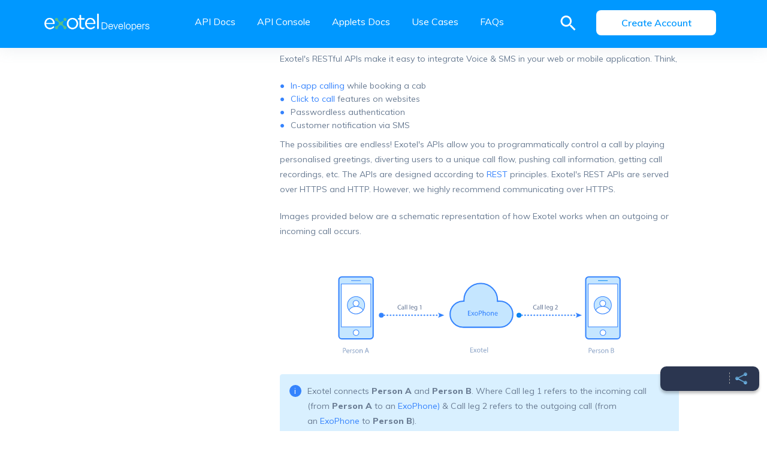

--- FILE ---
content_type: text/html; charset=UTF-8
request_url: https://developer.exotel.com/api/introduction
body_size: 13907
content:
























<!DOCTYPE html>
<html lang="en"  style="margin-top: 0rem !important;">
<head>
    <meta charset="utf-8">
    <meta name="viewport" content=" initial-scale=1.0">
    <title>Exotel Developer Portal</title>
    <meta charset="UTF-8">
    <link rel="stylesheet" href="https://cdnjs.cloudflare.com/ajax/libs/animate.css/3.5.2/animate.min.css">
    <link rel="stylesheet" href="https://cdn.jsdelivr.net/npm/bootstrap@3.4.1/dist/css/bootstrap.min.css" integrity="sha384-HSMxcRTRxnN+Bdg0JdbxYKrThecOKuH5zCYotlSAcp1+c8xmyTe9GYg1l9a69psu" crossorigin="anonymous">
    <link href='https://fonts.googleapis.com/css?family=Nunito Sans' rel='stylesheet'>
    <meta name='robots' content='max-image-preview:large' />
<link rel='dns-prefetch' href='//fonts.googleapis.com' />
<link rel='dns-prefetch' href='//use.fontawesome.com' />
<link rel='dns-prefetch' href='//s.w.org' />
<link rel='dns-prefetch' href='//www.googletagmanager.com' />
<link rel="alternate" type="application/rss+xml" title="Exotel Developer Portal &raquo; Introduction Comments Feed" href="https://developer.exotel.com/api/introduction/feed" />
		<script type="text/javascript">
			window._wpemojiSettings = {"baseUrl":"https:\/\/s.w.org\/images\/core\/emoji\/13.1.0\/72x72\/","ext":".png","svgUrl":"https:\/\/s.w.org\/images\/core\/emoji\/13.1.0\/svg\/","svgExt":".svg","source":{"concatemoji":"https:\/\/developer.exotel.com\/wp-includes\/js\/wp-emoji-release.min.js?ver=5.8.12"}};
			!function(e,a,t){var n,r,o,i=a.createElement("canvas"),p=i.getContext&&i.getContext("2d");function s(e,t){var a=String.fromCharCode;p.clearRect(0,0,i.width,i.height),p.fillText(a.apply(this,e),0,0);e=i.toDataURL();return p.clearRect(0,0,i.width,i.height),p.fillText(a.apply(this,t),0,0),e===i.toDataURL()}function c(e){var t=a.createElement("script");t.src=e,t.defer=t.type="text/javascript",a.getElementsByTagName("head")[0].appendChild(t)}for(o=Array("flag","emoji"),t.supports={everything:!0,everythingExceptFlag:!0},r=0;r<o.length;r++)t.supports[o[r]]=function(e){if(!p||!p.fillText)return!1;switch(p.textBaseline="top",p.font="600 32px Arial",e){case"flag":return s([127987,65039,8205,9895,65039],[127987,65039,8203,9895,65039])?!1:!s([55356,56826,55356,56819],[55356,56826,8203,55356,56819])&&!s([55356,57332,56128,56423,56128,56418,56128,56421,56128,56430,56128,56423,56128,56447],[55356,57332,8203,56128,56423,8203,56128,56418,8203,56128,56421,8203,56128,56430,8203,56128,56423,8203,56128,56447]);case"emoji":return!s([10084,65039,8205,55357,56613],[10084,65039,8203,55357,56613])}return!1}(o[r]),t.supports.everything=t.supports.everything&&t.supports[o[r]],"flag"!==o[r]&&(t.supports.everythingExceptFlag=t.supports.everythingExceptFlag&&t.supports[o[r]]);t.supports.everythingExceptFlag=t.supports.everythingExceptFlag&&!t.supports.flag,t.DOMReady=!1,t.readyCallback=function(){t.DOMReady=!0},t.supports.everything||(n=function(){t.readyCallback()},a.addEventListener?(a.addEventListener("DOMContentLoaded",n,!1),e.addEventListener("load",n,!1)):(e.attachEvent("onload",n),a.attachEvent("onreadystatechange",function(){"complete"===a.readyState&&t.readyCallback()})),(n=t.source||{}).concatemoji?c(n.concatemoji):n.wpemoji&&n.twemoji&&(c(n.twemoji),c(n.wpemoji)))}(window,document,window._wpemojiSettings);
		</script>
		<style type="text/css">
img.wp-smiley,
img.emoji {
	display: inline !important;
	border: none !important;
	box-shadow: none !important;
	height: 1em !important;
	width: 1em !important;
	margin: 0 .07em !important;
	vertical-align: -0.1em !important;
	background: none !important;
	padding: 0 !important;
}
</style>
	<link rel='stylesheet' id='wp-block-library-css'  href='https://developer.exotel.com/wp-includes/css/dist/block-library/style.min.css?ver=5.8.12' type='text/css' media='all' />
<link rel='stylesheet' id='contact-form-7-css'  href='https://developer.exotel.com/wp-content/plugins/contact-form-7/includes/css/styles.css?ver=5.5.3' type='text/css' media='all' />
<link rel='stylesheet' id='pld-font-awesome-css'  href='https://developer.exotel.com/wp-content/plugins/posts-like-dislike/css/fontawesome/css/all.min.css?ver=1.0.6' type='text/css' media='all' />
<link rel='stylesheet' id='pld-frontend-css'  href='https://developer.exotel.com/wp-content/plugins/posts-like-dislike/css/pld-frontend.css?ver=1.0.6' type='text/css' media='all' />
<link rel='stylesheet' id='wp-pagenavi-css'  href='https://developer.exotel.com/wp-content/plugins/wp-pagenavi/pagenavi-css.css?ver=2.70' type='text/css' media='all' />
<link rel='stylesheet' id='search-filter-plugin-styles-css'  href='https://developer.exotel.com/wp-content/plugins/search-filter-pro/public/assets/css/search-filter.min.css?ver=2.5.11' type='text/css' media='all' />
<link rel='stylesheet' id='main-styles-css'  href='https://developer.exotel.com/wp-content/themes/exotel/style.css?ver=1669217987' type='text/css' media='' />
<link rel='stylesheet' id='font-css'  href='https://fonts.googleapis.com/css?family=Muli%3A300%2C400%2C600%2C800&#038;ver=5.8.12' type='text/css' media='all' />
<link rel='stylesheet' id='style-css'  href='https://developer.exotel.com/wp-content/themes/exotel/assets/css/styles.css?ver=5.8.12' type='text/css' media='all' />
<link rel='stylesheet' id='icons-css'  href='https://use.fontawesome.com/releases/v5.0.1/css/all.css?ver=5.8.12' type='text/css' media='all' />
<script type='text/javascript' src='https://developer.exotel.com/wp-includes/js/jquery/jquery.min.js?ver=3.6.0' id='jquery-core-js'></script>
<script type='text/javascript' src='https://developer.exotel.com/wp-includes/js/jquery/jquery-migrate.min.js?ver=3.3.2' id='jquery-migrate-js'></script>
<script type='text/javascript' id='pld-frontend-js-extra'>
/* <![CDATA[ */
var pld_js_object = {"admin_ajax_url":"https:\/\/developer.exotel.com\/wp-admin\/admin-ajax.php","admin_ajax_nonce":"e68d6b9b33"};
/* ]]> */
</script>
<script type='text/javascript' src='https://developer.exotel.com/wp-content/plugins/posts-like-dislike/js/pld-frontend.js?ver=1.0.6' id='pld-frontend-js'></script>
<script type='text/javascript' id='search-filter-plugin-build-js-extra'>
/* <![CDATA[ */
var SF_LDATA = {"ajax_url":"https:\/\/developer.exotel.com\/wp-admin\/admin-ajax.php","home_url":"https:\/\/developer.exotel.com\/","extensions":[]};
/* ]]> */
</script>
<script type='text/javascript' src='https://developer.exotel.com/wp-content/plugins/search-filter-pro/public/assets/js/search-filter-build.min.js?ver=2.5.11' id='search-filter-plugin-build-js'></script>
<script type='text/javascript' src='https://developer.exotel.com/wp-content/plugins/search-filter-pro/public/assets/js/chosen.jquery.min.js?ver=2.5.11' id='search-filter-plugin-chosen-js'></script>
<link rel="https://api.w.org/" href="https://developer.exotel.com/wp-json/" /><link rel="alternate" type="application/json" href="https://developer.exotel.com/wp-json/wp/v2/posts/775" /><link rel="EditURI" type="application/rsd+xml" title="RSD" href="https://developer.exotel.com/xmlrpc.php?rsd" />
<link rel="wlwmanifest" type="application/wlwmanifest+xml" href="https://developer.exotel.com/wp-includes/wlwmanifest.xml" /> 
<meta name="generator" content="WordPress 5.8.12" />
<link rel="canonical" href="https://developer.exotel.com/api/introduction" />
<link rel='shortlink' href='https://developer.exotel.com/?p=775' />
<link rel="alternate" type="application/json+oembed" href="https://developer.exotel.com/wp-json/oembed/1.0/embed?url=https%3A%2F%2Fdeveloper.exotel.com%2Fapi%2Fintroduction" />
<link rel="alternate" type="text/xml+oembed" href="https://developer.exotel.com/wp-json/oembed/1.0/embed?url=https%3A%2F%2Fdeveloper.exotel.com%2Fapi%2Fintroduction&#038;format=xml" />
<meta name="generator" content="Site Kit by Google 1.68.0" /><style></style>
<!-- Google Tag Manager snippet added by Site Kit -->
<script type="text/javascript">
			( function( w, d, s, l, i ) {
				w[l] = w[l] || [];
				w[l].push( {'gtm.start': new Date().getTime(), event: 'gtm.js'} );
				var f = d.getElementsByTagName( s )[0],
					j = d.createElement( s ), dl = l != 'dataLayer' ? '&l=' + l : '';
				j.async = true;
				j.src = 'https://www.googletagmanager.com/gtm.js?id=' + i + dl;
				f.parentNode.insertBefore( j, f );
			} )( window, document, 'script', 'dataLayer', 'GTM-TSLF3FD' );
			
</script>

<!-- End Google Tag Manager snippet added by Site Kit -->
<link rel="icon" href="https://developer.exotel.com/wp-content/uploads/2023/04/cropped-white-bg-X-01-1-32x32.png" sizes="32x32" />
<link rel="icon" href="https://developer.exotel.com/wp-content/uploads/2023/04/cropped-white-bg-X-01-1-192x192.png" sizes="192x192" />
<link rel="apple-touch-icon" href="https://developer.exotel.com/wp-content/uploads/2023/04/cropped-white-bg-X-01-1-180x180.png" />
<meta name="msapplication-TileImage" content="https://developer.exotel.com/wp-content/uploads/2023/04/cropped-white-bg-X-01-1-270x270.png" />
    <!-- Link Swiper's CSS -->

    <link rel="stylesheet" href="https://cdn.jsdelivr.net/npm/swiper/swiper-bundle.min.css"/>
   
<style>
    html {
    margin-top: 0% !important;
}
    .carousel-indicators .active{
        width: 20px;
    }

    @media (min-width: 1441px){
        .nav-container {
         width: 1170px !important;
    }
    nav ul.nav {
        margin-top: 0px !important;
    }
    }

    @media (min-width: 1200px){
        .nav-container {
            width: 1170px !important;
        }
        nav ul.nav {
        margin-top: 0px !important;
    }
    }

    .rotateimg180 {
  -webkit-transform:rotate(180deg);
  -moz-transform: rotate(180deg);
  -ms-transform: rotate(180deg);
  -o-transform: rotate(180deg);
  transform: rotate(180deg);
}

.res-nav{ align-items: center;
}
@media only screen and (min-width: 1200px) {   
    .res-nav{
    display: flex !important;
    align-items: center;
    justify-content: center;
    }
}   

.searchoverlay {
  height: 0%;
  width: 100%;
  position: fixed;
  top: 0;
  left: 0;
  background-color: white;
  overflow-y: hidden;
  transition: 0.5s;
  z-index: 99 !important;
  margin-top: 5em !important;
  border-bottom: 2px solid #0098FF;

}

.searchoverlay-content {
  position: relative;
  width: 100%;
  text-align: center;
  margin-top: 45px;
}


.searchoverlay .closebtn {
  position: absolute;
  top: 35px;
  right: 45px;
  font-size: 60px;
  opacity: 1;
z-index: 999 !important;
text-decoration: none !important;
}

.sf-field-search label input{
    border-bottom: none !important;
    border: 1px solid #0098FF !important;
}

@media screen and (max-height: 450px) {
  .searchoverlay {overflow-y: auto;}
  .searchoverlay a {font-size: 20px}
  .searchoverlay .closebtn {
  font-size: 40px;
  top: 15px;
  right: 35px;
  opacity: 1;
    z-index: 999 !important;
    color: white !important;
    text-decoration: none !important;
  }
}
::-webkit-scrollbar {
  width: 5px;
}

/* Track */
::-webkit-scrollbar-track {
  box-shadow: inset 0 0 5px grey; 
  border-radius: 5px;
}
 
/* Handle */
::-webkit-scrollbar-thumb {
  background: lightgray; 
  border-radius: 5px;
}

/* Handle on hover */
::-webkit-scrollbar-thumb:hover {
  background: lightgray; 
}

#myGlobalSearchNav{
    z-index: 99 !important;
}

.gbl-spc{
    margin-top:-2.35rem !important;
}

@media only screen and (max-width: 600px) {
.gbl-spc{
    margin-top:-1.35rem !important;
}
.searchoverlay-content {
    padding:3rem 1rem !important;
}
.searchoverlay .closebtn {
    top:0px !important;
    right: 10px !important;
    font-size: 50px !important;
}
}
@media (min-width: 768px){
.navbar {
    border-radius: 0px !important;
}
}
</style>
</head>

<body>
   <!-- Start: Over Nav -->
   <div id="myNav"  class="overlay hidden-lg" style="overflow-y: scroll;overflow-x: hidden;z-index:9999;">
        <a href="javascript:void(0)" class="closebtn " onclick="closeNav()">&times;</a>
        <div class="overlay-content slide-left hidden-lg" style="z-index:9999;" >
          <div style="background: #FFFF;position:absolute;width:100%;">
            <div class="row" style="margin-left: 0px;margin-right: 0px;margin-top: 3px;background: #0000;">
                <div class="col-md-12" style="height: 64px;padding-top: 12px;left:10px;"><img src="https://developer.exotel.com/wp-content/uploads/2019/10/ExotelDeveloper-Logo.svg" alt="">
                    <svg onclick="closeNav()" xmlns="http://www.w3.org/2000/svg" width="1em" height="1em" viewBox="0 0 24 24" fill="none" style="font-size: 40px;position: absolute;right: 30px;color: #0098FF;" >
                      <a href="javascript:void(0)" class="closebtn" >
                        <path  d="M6.2253 4.81108C5.83477 4.42056 5.20161 4.42056 4.81108 4.81108C4.42056 5.20161 4.42056 5.83477 4.81108 6.2253L10.5858 12L4.81114 17.7747C4.42062 18.1652 4.42062 18.7984 4.81114 19.1889C5.20167 19.5794 5.83483 19.5794 6.22535 19.1889L12 13.4142L17.7747 19.1889C18.1652 19.5794 18.7984 19.5794 19.1889 19.1889C19.5794 18.7984 19.5794 18.1652 19.1889 17.7747L13.4142 12L19.189 6.2253C19.5795 5.83477 19.5795 5.20161 19.189 4.81108C18.7985 4.42056 18.1653 4.42056 17.7748 4.81108L12 10.5858L6.2253 4.81108Z" fill="currentColor">
                        </path>
                      </a>
                    </svg>
                    <div style="margin-top: 29px;margin-bottom:20%">
                        <div class="col-md-12" style="padding-right: 0px;padding-left: 0px;">
                            <div><a class="btn btn-default" role="button" href="https://developer.exotel.com/" style="width: 98%;text-align: left;background: rgba(255,255,255,0);font-size: 20px;border-style: none;box-shadow: none;background: transparent;padding-left: 12px;margin-top: 10px;margin-bottom: 10px;"><span>Home</span>
                            </a>
                            </div>
                                                                              <div >
                                        <div onclick="funcollapse('collapse-1')">
                                            <a class="btn btn-default coll" data-toggle="collapse" aria-expanded="false" aria-controls="collapse-1" href="#collapse-1" role="button" style="width: 98%;text-align: left;background: rgba(255,255,255,0);font-size: 20px;border-style: none;box-shadow: none;background: transparent;;padding-left: 12px;margin-top: 10px;margin-bottom: 10px;">API Docs                                    <svg xmlns="http://www.w3.org/2000/svg" id="collapse-1icond" class="icond" width="1em" height="1em" viewBox="0 0 24 24" fill="none" style="font-size: 26px;position: absolute;right: 30px;transform-origin: 50% 50% rotate(90);">
                                            <path d="M6.34317 7.75732L4.92896 9.17154L12 16.2426L19.0711 9.17157L17.6569 7.75735L12 13.4142L6.34317 7.75732Z" fill="currentColor"></path>
                                    </svg>
                                    <svg xmlns="http://www.w3.org/2000/svg" id="collapse-1iconu" class="rotateimg180 iconu" width="1em" height="1em" viewBox="0 0 24 24" fill="none" style="display:none;font-size: 26px;position: absolute;right: 30px;transform-origin: 50% 50% rotate(90);">
                                            <path d="M6.34317 7.75732L4.92896 9.17154L12 16.2426L19.0711 9.17157L17.6569 7.75735L12 13.4142L6.34317 7.75732Z" fill="currentColor"></path>
                                    </svg>
                                        </a>
                                    </div>
                                <div class="collapse coll-in" id="collapse-1">
                                    <div class="container" style="padding-right: 0px;padding-left: 0px;">
                                        <div>
                                                                                    <div class="col-md-12" style="display: flex;flex-direction: column;flex-wrap: wrap;height: 308.156px;background: rgba(0,152,255,0.19);border-radius: 18px;border: 1px solid rgba(51,51,51,0.15);margin-right:10px;">
                                                                                            <h1 onclick="locachange('https://developer.exotel.com/api/make-a-call-api')" href="https://developer.exotel.com/api/make-a-call-api" style="width: 80px;font-size: 20px;text-align: left;">Voice</h1>
                                                                                                <h1 onclick="locachange('https://developer.exotel.com/api/sms')" href="https://developer.exotel.com/api/sms" style="width: 80px;font-size: 20px;text-align: left;">SMS</h1>
                                                                                                <h1 onclick="locachange('https://developer.exotel.com/api/exophones')" href="https://developer.exotel.com/api/exophones" style="width: 80px;font-size: 20px;text-align: left;">Exophones</h1>
                                                                                                <h1 onclick="locachange('https://developer.exotel.com/api/heart-beat')" href="https://developer.exotel.com/api/heart-beat" style="width: 80px;font-size: 20px;text-align: left;">Heartbeat</h1>
                                                                                                <h1 onclick="locachange('https://developer.exotel.com/api/campaigns')" href="https://developer.exotel.com/api/campaigns" style="width: 80px;font-size: 20px;text-align: left;">Call Campaigns</h1>
                                                                                                <h1 onclick="locachange('https://developer.exotel.com/api/sms-campaigns')" href="https://developer.exotel.com/api/sms-campaigns" style="width: 80px;font-size: 20px;text-align: left;">SMS Campaigns</h1>
                                                                                                <h1 onclick="locachange('https://developer.exotel.com/api/leadassist-greenvn')" href="https://developer.exotel.com/api/leadassist-greenvn" style="width: 80px;font-size: 20px;text-align: left;">Lead Assist</h1>
                                                                                                <h1 onclick="locachange('https://developer.exotel.com/api/users')" href="https://developer.exotel.com/api/users" style="width: 80px;font-size: 20px;text-align: left;">Users</h1>
                                                                                                <h1 onclick="locachange('https://developer.exotel.com/api/product-exoverify-apis')" href="https://developer.exotel.com/api/product-exoverify-apis" style="width: 80px;font-size: 20px;text-align: left;">ExoVerify</h1>
                                                                                                <h1 onclick="locachange('https://developer.exotel.com/api/whatsapp')" href="https://developer.exotel.com/api/whatsapp" style="width: 80px;font-size: 20px;text-align: left;">Whatsapp </h1>
                                                                                                <h1 onclick="locachange('https://developer.exotel.com/api/url-shortening')" href="https://developer.exotel.com/api/url-shortening" style="width: 80px;font-size: 20px;text-align: left;">URL shortening</h1>
                                                                                                <h1 onclick="locachange('https://developer.exotel.com/api')" href="https://developer.exotel.com/api" style="width: 80px;font-size: 20px;text-align: left;">More...</h1>
                                                                                            </div>
                                                                                </div>
                                    </div>
                                </div>
                            </div>
                                                                                                              <div >
                                        <div onclick="funcollapse('collapse-2')">
                                            <a class="btn btn-default coll" data-toggle="collapse" aria-expanded="false" aria-controls="collapse-2" href="#collapse-2" role="button" style="width: 98%;text-align: left;background: rgba(255,255,255,0);font-size: 20px;border-style: none;box-shadow: none;background: transparent;;padding-left: 12px;margin-top: 10px;margin-bottom: 10px;">API Console                                    <svg xmlns="http://www.w3.org/2000/svg" id="collapse-2icond" class="icond" width="1em" height="1em" viewBox="0 0 24 24" fill="none" style="font-size: 26px;position: absolute;right: 30px;transform-origin: 50% 50% rotate(90);">
                                            <path d="M6.34317 7.75732L4.92896 9.17154L12 16.2426L19.0711 9.17157L17.6569 7.75735L12 13.4142L6.34317 7.75732Z" fill="currentColor"></path>
                                    </svg>
                                    <svg xmlns="http://www.w3.org/2000/svg" id="collapse-2iconu" class="rotateimg180 iconu" width="1em" height="1em" viewBox="0 0 24 24" fill="none" style="display:none;font-size: 26px;position: absolute;right: 30px;transform-origin: 50% 50% rotate(90);">
                                            <path d="M6.34317 7.75732L4.92896 9.17154L12 16.2426L19.0711 9.17157L17.6569 7.75735L12 13.4142L6.34317 7.75732Z" fill="currentColor"></path>
                                    </svg>
                                        </a>
                                    </div>
                                <div class="collapse coll-in" id="collapse-2">
                                    <div class="container" style="padding-right: 0px;padding-left: 0px;">
                                        <div>
                                                                                    <div class="col-md-12" style="display: flex;flex-direction: column;flex-wrap: wrap;height: 308.156px;background: rgba(0,152,255,0.19);border-radius: 18px;border: 1px solid rgba(51,51,51,0.15);margin-right:10px;">
                                                                                            <h1 onclick="locachange('https://developer.exotel.com/api-console/make-a-call-api')" href="https://developer.exotel.com/api-console/make-a-call-api" style="width: 80px;font-size: 20px;text-align: left;">Voice</h1>
                                                                                                <h1 onclick="locachange('https://developer.exotel.com/api-console/product-sms')" href="https://developer.exotel.com/api-console/product-sms" style="width: 80px;font-size: 20px;text-align: left;">SMS</h1>
                                                                                                <h1 onclick="locachange('https://developer.exotel.com/api-console/exophone')" href="https://developer.exotel.com/api-console/exophone" style="width: 80px;font-size: 20px;text-align: left;">Exophones</h1>
                                                                                                <h1 onclick="locachange('https://developer.exotel.com/api-console/heart-beat')" href="https://developer.exotel.com/api-console/heart-beat" style="width: 80px;font-size: 20px;text-align: left;">Heartbeat</h1>
                                                                                                <h1 onclick="locachange('https://developer.exotel.com/api-console/campaigns')" href="https://developer.exotel.com/api-console/campaigns" style="width: 80px;font-size: 20px;text-align: left;">Call Campaigns</h1>
                                                                                                <h1 onclick="locachange('https://developer.exotel.com/api-console/sms-campaigns')" href="https://developer.exotel.com/api-console/sms-campaigns" style="width: 80px;font-size: 20px;text-align: left;">SMS Campaigns</h1>
                                                                                                <h1 onclick="locachange('https://developer.exotel.com/api-console/lead-assist-greenvn')" href="https://developer.exotel.com/api-console/lead-assist-greenvn" style="width: 80px;font-size: 20px;text-align: left;">LeadAssist</h1>
                                                                                                <h1 onclick="locachange('https://developer.exotel.com/api-console')" href="https://developer.exotel.com/api-console" style="width: 80px;font-size: 20px;text-align: left;">More...</h1>
                                                                                            </div>
                                                                                </div>
                                    </div>
                                </div>
                            </div>
                                                                                                              <div >
                                        <div onclick="funcollapse('collapse-3')">
                                            <a class="btn btn-default coll" data-toggle="collapse" aria-expanded="false" aria-controls="collapse-3" href="#collapse-3" role="button" style="width: 98%;text-align: left;background: rgba(255,255,255,0);font-size: 20px;border-style: none;box-shadow: none;background: transparent;;padding-left: 12px;margin-top: 10px;margin-bottom: 10px;">Applets Docs                                    <svg xmlns="http://www.w3.org/2000/svg" id="collapse-3icond" class="icond" width="1em" height="1em" viewBox="0 0 24 24" fill="none" style="font-size: 26px;position: absolute;right: 30px;transform-origin: 50% 50% rotate(90);">
                                            <path d="M6.34317 7.75732L4.92896 9.17154L12 16.2426L19.0711 9.17157L17.6569 7.75735L12 13.4142L6.34317 7.75732Z" fill="currentColor"></path>
                                    </svg>
                                    <svg xmlns="http://www.w3.org/2000/svg" id="collapse-3iconu" class="rotateimg180 iconu" width="1em" height="1em" viewBox="0 0 24 24" fill="none" style="display:none;font-size: 26px;position: absolute;right: 30px;transform-origin: 50% 50% rotate(90);">
                                            <path d="M6.34317 7.75732L4.92896 9.17154L12 16.2426L19.0711 9.17157L17.6569 7.75735L12 13.4142L6.34317 7.75732Z" fill="currentColor"></path>
                                    </svg>
                                        </a>
                                    </div>
                                <div class="collapse coll-in" id="collapse-3">
                                    <div class="container" style="padding-right: 0px;padding-left: 0px;">
                                        <div>
                                                                                    <div class="col-md-12" style="display: flex;flex-direction: column;flex-wrap: wrap;height: 308.156px;background: rgba(0,152,255,0.19);border-radius: 18px;border: 1px solid rgba(51,51,51,0.15);margin-right:10px;">
                                                                                            <h1 onclick="locachange('https://developer.exotel.com/applet#greeting')" href="https://developer.exotel.com/applet#greeting" style="width: 80px;font-size: 20px;text-align: left;">Greeting</h1>
                                                                                                <h1 onclick="locachange('https://developer.exotel.com/applet#connect')" href="https://developer.exotel.com/applet#connect" style="width: 80px;font-size: 20px;text-align: left;">Connect</h1>
                                                                                                <h1 onclick="locachange('https://developer.exotel.com/applet#passthru')" href="https://developer.exotel.com/applet#passthru" style="width: 80px;font-size: 20px;text-align: left;">Passthru</h1>
                                                                                                <h1 onclick="locachange('hhttps://developer.exotel.com/applet#transfer')" href="hhttps://developer.exotel.com/applet#transfer" style="width: 80px;font-size: 20px;text-align: left;">Transfer</h1>
                                                                                                <h1 onclick="locachange('https://developer.exotel.com/applet#sms')" href="https://developer.exotel.com/applet#sms" style="width: 80px;font-size: 20px;text-align: left;">SMS</h1>
                                                                                                <h1 onclick="locachange('https://developer.exotel.com/applet#email')" href="https://developer.exotel.com/applet#email" style="width: 80px;font-size: 20px;text-align: left;">Email</h1>
                                                                                                <h1 onclick="locachange('https://developer.exotel.com/applet')" href="https://developer.exotel.com/applet" style="width: 80px;font-size: 20px;text-align: left;">More</h1>
                                                                                            </div>
                                                                                </div>
                                    </div>
                                </div>
                            </div>
                                                                                                              <div onclick="locachange('https://developer.exotel.com/usecases'); ">
                                <a class="btn btn-default" role="button" style="width: 98%;text-align: left;background: rgba(255,255,255,0);font-size: 20px;border-style: none;box-shadow: none;background: transparent;padding-left: 12px;margin-top: 10px;margin-bottom: 10px;">
                                <span>Use Cases</span>
                            </a>
                            </div>
                                                                                  <div onclick="locachange('https://developer.exotel.com/faqs'); ">
                                <a class="btn btn-default" role="button" style="width: 98%;text-align: left;background: rgba(255,255,255,0);font-size: 20px;border-style: none;box-shadow: none;background: transparent;padding-left: 12px;margin-top: 10px;margin-bottom: 10px;">
                                <span>FAQs</span>
                            </a>
                            </div>
                                                    </div>
                    </div>
                </div>
            </div>
            <div class="row btp" style="text-align: center;position: fixed; bottom: 10px;width: 100%;">
                <div class="col-md-3 col-xs-3 col-sm-3">
                    <a class="btn btn-default" role="button" target="_blank" href="https://my.exotel.com/auth/register" style="width: 200px;height: 56px;border-radius: 10px;font-size: 14px;padding: 17px 22px;padding-left: 32px;padding-right: 32px;color:rgb(255,255,255);background:#0098FF;">
                        Create Account</a>
                </div>
            </div>
        </div>
        </div>
      </div>
    <!-- Start: over Nav -->

    <!-- Start: Navigation -->
    <nav class="navbar navbar-default navigation-clean-button npanel" style="background: rgb(0,152,255);position:fixed;z-index:102;width:100%; border:none;padding-top: 3px;">
        <div class="nav-container container">
            <div class="navbar-header navicon">
                <a class="navbar-brand ico" href="/" style="padding: 15px;margin-bottom: 0px;position:absolute;left:70px;top:4px"><img src="https://developer.exotel.com/wp-content/uploads/2023/04/exotel-developers-01-1.png" alt="" height="36" /></a>
                
                <button class="navbar-toggle visible-md visible-sm visible-xs collapsed text-right" onclick="openNav()" data-target="#navcol-5" style="border-style: none;text-align: right;position:absolute;right:0px;top: 2px;">
                    <span class="sr-only">Toggle navigation</span>
                    <span class="icon-bar" style="height:4px;width: 24px;background-color: #FFF;"></span>
                    <span class="icon-bar" style="height:4px;width: 16px;background-color: #FFF;margin-left:8px;"></span>
                    <span class="text-right icon-bar" style="height:4px;width: 10px;background-color: #FFF;margin-left:14px;"></span>
                </button>
                <button id="search_icon"  onclick="openGlobalNav()" class="navbar-toggle visible-md visible-sm visible-xs  collapsed text-right " data-target="#navcol-5" style="border-style: none;text-align: right; position:absolute;right:40px;top:-0px;background: transparent;">
                <svg xmlns="http://www.w3.org/2000/svg" width="32.243" height="25" viewBox="0 0 32.243 32.243">
                        <path id="Icon_material-search" data-name="Icon material-search" d="M27.544,24.779H26.088l-.516-.5a12,12,0,1,0-1.29,1.29l.5.516v1.456L34,36.743,36.743,34Zm-11.061,0a8.3,8.3,0,1,1,8.3-8.3A8.285,8.285,0,0,1,16.483,24.779Z" transform="translate(-4.5 -4.5)" fill="#fff"/>
                </svg>
                </button>
            </div>
            <div class="collapse navbar-collapse" id="navcol-5" style="background:#0098ff;" >
                <ul class="nav navbar-nav  hidden-md hidden-sm " style="background:#0098ff;position:relative;margin-right: 20%;margin-left:20%;padding-top:0px;margin-bottom:0px">
                    <!-- <li id="home" class="active" onclick="locachange('/');" style="background:#0098ff;" ><a style="background:rgb(255, 255, 255,0);"><span style="color: rgb(255, 255, 255);padding-bottom:8px">Home</span></a></li> -->
                 
                                             <li class="dropdown navl" style="background:#0098ff;" onclick="locachange('https://developer.exotel.com/api'); "><a class="dropdown-toggle" aria-expanded="false" data-toggle="dropdown" href="https://developer.exotel.com/api" ><span style="color: rgb(255, 255, 255);;font-size: 16px;">API Docs</span></a>
                       
                            
                         <ul class="dropdown-menu">
                                                        <li onclick="locachange('https://developer.exotel.com/api/make-a-call-api')"><a href="https://developer.exotel.com/api/make-a-call-api">Voice</a></li>
                                                        <li onclick="locachange('https://developer.exotel.com/api/sms')"><a href="https://developer.exotel.com/api/sms">SMS</a></li>
                                                        <li onclick="locachange('https://developer.exotel.com/api/exophones')"><a href="https://developer.exotel.com/api/exophones">Exophones</a></li>
                                                        <li onclick="locachange('https://developer.exotel.com/api/heart-beat')"><a href="https://developer.exotel.com/api/heart-beat">Heartbeat</a></li>
                                                        <li onclick="locachange('https://developer.exotel.com/api/campaigns')"><a href="https://developer.exotel.com/api/campaigns">Call Campaigns</a></li>
                                                        <li onclick="locachange('https://developer.exotel.com/api/sms-campaigns')"><a href="https://developer.exotel.com/api/sms-campaigns">SMS Campaigns</a></li>
                                                        <li onclick="locachange('https://developer.exotel.com/api/leadassist-greenvn')"><a href="https://developer.exotel.com/api/leadassist-greenvn">Lead Assist</a></li>
                                                        <li onclick="locachange('https://developer.exotel.com/api/users')"><a href="https://developer.exotel.com/api/users">Users</a></li>
                                                        <li onclick="locachange('https://developer.exotel.com/api/product-exoverify-apis')"><a href="https://developer.exotel.com/api/product-exoverify-apis">ExoVerify</a></li>
                                                        <li onclick="locachange('https://developer.exotel.com/api/whatsapp')"><a href="https://developer.exotel.com/api/whatsapp">Whatsapp </a></li>
                                                        <li onclick="locachange('https://developer.exotel.com/api/url-shortening')"><a href="https://developer.exotel.com/api/url-shortening">URL shortening</a></li>
                                                        <li onclick="locachange('https://developer.exotel.com/api')"><a href="https://developer.exotel.com/api">More...</a></li>
                                                    </ul>
                    
                                            </li>


                                             <li class="dropdown navl" style="background:#0098ff;" onclick="locachange('https://developer.exotel.com/api-console'); "><a class="dropdown-toggle" aria-expanded="false" data-toggle="dropdown" href="https://developer.exotel.com/api-console" ><span style="color: rgb(255, 255, 255);;font-size: 16px;">API Console</span></a>
                       
                            
                         <ul class="dropdown-menu">
                                                        <li onclick="locachange('https://developer.exotel.com/api-console/make-a-call-api')"><a href="https://developer.exotel.com/api-console/make-a-call-api">Voice</a></li>
                                                        <li onclick="locachange('https://developer.exotel.com/api-console/product-sms')"><a href="https://developer.exotel.com/api-console/product-sms">SMS</a></li>
                                                        <li onclick="locachange('https://developer.exotel.com/api-console/exophone')"><a href="https://developer.exotel.com/api-console/exophone">Exophones</a></li>
                                                        <li onclick="locachange('https://developer.exotel.com/api-console/heart-beat')"><a href="https://developer.exotel.com/api-console/heart-beat">Heartbeat</a></li>
                                                        <li onclick="locachange('https://developer.exotel.com/api-console/campaigns')"><a href="https://developer.exotel.com/api-console/campaigns">Call Campaigns</a></li>
                                                        <li onclick="locachange('https://developer.exotel.com/api-console/sms-campaigns')"><a href="https://developer.exotel.com/api-console/sms-campaigns">SMS Campaigns</a></li>
                                                        <li onclick="locachange('https://developer.exotel.com/api-console/lead-assist-greenvn')"><a href="https://developer.exotel.com/api-console/lead-assist-greenvn">LeadAssist</a></li>
                                                        <li onclick="locachange('https://developer.exotel.com/api-console')"><a href="https://developer.exotel.com/api-console">More...</a></li>
                                                    </ul>
                    
                                            </li>


                                             <li class="dropdown navl" style="background:#0098ff;" onclick="locachange('https://developer.exotel.com/applet'); "><a class="dropdown-toggle" aria-expanded="false" data-toggle="dropdown" href="https://developer.exotel.com/applet" ><span style="color: rgb(255, 255, 255);;font-size: 16px;">Applets Docs</span></a>
                       
                            
                         <ul class="dropdown-menu">
                                                        <li onclick="locachange('https://developer.exotel.com/applet#greeting')"><a href="https://developer.exotel.com/applet#greeting">Greeting</a></li>
                                                        <li onclick="locachange('https://developer.exotel.com/applet#connect')"><a href="https://developer.exotel.com/applet#connect">Connect</a></li>
                                                        <li onclick="locachange('https://developer.exotel.com/applet#passthru')"><a href="https://developer.exotel.com/applet#passthru">Passthru</a></li>
                                                        <li onclick="locachange('hhttps://developer.exotel.com/applet#transfer')"><a href="hhttps://developer.exotel.com/applet#transfer">Transfer</a></li>
                                                        <li onclick="locachange('https://developer.exotel.com/applet#sms')"><a href="https://developer.exotel.com/applet#sms">SMS</a></li>
                                                        <li onclick="locachange('https://developer.exotel.com/applet#email')"><a href="https://developer.exotel.com/applet#email">Email</a></li>
                                                        <li onclick="locachange('https://developer.exotel.com/applet')"><a href="https://developer.exotel.com/applet">More</a></li>
                                                    </ul>
                    
                                            </li>


                                             <li class="dropdown navl" style="background:#0098ff;" onclick="locachange('https://developer.exotel.com/usecases'); "><a class="dropdown-toggle" aria-expanded="false" data-toggle="dropdown" href="https://developer.exotel.com/usecases" ><span style="color: rgb(255, 255, 255);;font-size: 16px;">Use Cases</span></a>
                       
                                             </li>


                                             <li class="dropdown navl" style="background:#0098ff;" onclick="locachange('https://developer.exotel.com/faqs'); "><a class="dropdown-toggle" aria-expanded="false" data-toggle="dropdown" href="https://developer.exotel.com/faqs" ><span style="color: rgb(255, 255, 255);;font-size: 16px;">FAQs</span></a>
                       
                                             </li>


                    
                   
                </ul><!-- Start: Actions -->
                <button id="search_icon2" onclick="openGlobalNav()" class="visible-lg collapsed text-right " data-target="#navcol-5" style="border-style: none;text-align: right; position:absolute;right: 310px;top: 25px; background-color: transparent !important;opacity:1; ">
                <svg xmlns="http://www.w3.org/2000/svg" width="32.243" height="25" viewBox="0 0 32.243 32.243">
                        <path id="Icon_material-search" data-name="Icon material-search" d="M27.544,24.779H26.088l-.516-.5a12,12,0,1,0-1.29,1.29l.5.516v1.456L34,36.743,36.743,34Zm-11.061,0a8.3,8.3,0,1,1,8.3-8.3A8.285,8.285,0,0,1,16.483,24.779Z" transform="translate(-4.5 -4.5)" fill="#fff"/>
                    </svg>
                </button>
                <p class="navbar-text navbar-right hidden-md hidden-sm actions" style="position: absolute;right: 100px;top:10px;"> 
                <a class="btn btn-default action-button" target="_blank" role="button" href="https://my.exotel.com/auth/register" style="width: 200px;border-radius: 8px;font-size: 16px;padding: 10px 22px;color: #0098FF;background: rgb(255,255,255);font-weight:600;">Create Account</a>
                </p>
                <!-- End: Actions -->
            </div>
        </div>
    </nav><!-- End: Navigation -->
            <div id="myGlobalSearchNav" class="searchoverlay">
                <a href="javascript:void(0)" class="closebtn" onclick="closeNav()">&times;</a>
                <div class="searchoverlay-content">
                <form data-sf-form-id='6277' data-is-rtl='0' data-maintain-state='' data-ajax-url='https://developer.exotel.com/?sfid=6277&amp;sf_action=get_data&amp;sf_data=all' data-ajax-form-url='https://developer.exotel.com/?sfid=6277&amp;sf_action=get_data&amp;sf_data=form' data-display-result-method='shortcode' data-use-history-api='1' data-template-loaded='0' data-lang-code='en' data-ajax='1' data-ajax-data-type='json' data-ajax-links-selector='.pagination a' data-ajax-target='#search-filter-results-6277' data-ajax-pagination-type='normal' data-scroll-to-pos='0' data-init-paged='1' data-auto-update='1' data-auto-count='1' data-auto-count-refresh-mode='1' action='' method='post' class='searchandfilter' id='search-filter-form-6277' autocomplete='off' data-instance-count='1'><ul><li class="sf-field-search" data-sf-field-name="search" data-sf-field-type="search" data-sf-field-input-type="">		<label><span class="screen-reader-text">global-search</span><input placeholder="Seach Exotel documentation... try &quot;Send SMS&quot;" name="_sf_search[]" class="sf-input-text" type="text" value="" title="global-search"></label>		</li></ul></form>                <div id="search-result-global">
                <div id="search-recent-global" class="search-container container dropdown-s gbl-spc" style="border-top: 2px solid #d3d3d382;display:none;padding-bottom:18px;padding: 0rem 1rem 0rem 1rem; border-color:1px solid #C1CDDC; border-top: none;box-shadow: 0px 3px 16px #0098FF29;">
                            <div style="background-color:#fff;margin-top:10px;text-align: left;padding: 0rem 1rem 0rem 1rem;">
                            <p>Recent search</p>
                               </div>
                               
                             <div class="search-selection" style="background-color:#fff;text-align: left;width:100%;margin-bottom: 12px;padding: 1rem;"  onclick="memo('775','https://developer.exotel.com/api/introduction')">
                                    <div style="display: flex;justify-content: space-between;">
                                    <p class="shr-title">Introduction</p>
                                 
                                                                         
                                    </div>
                                                                            <p class="shr-descr" style="height:15px;">
                                       
                                        </p>
                                                                    
                            
                              </div>
                             
                                                              <div  style="background-color:#fff;display: flex;justify-content: center;">
                                                <p>
                                                    <a id="viewMore" style="text-align:center;font-size:18px;    color: #0098FF;
                                font-weight: bold;margin-bottom:5px;">Advanced Search</a>
                                                </p>
                                                
                                 </div>


                            </div>
                               
                            <div id="search-found-result" style="display:none;">  
                            <div class="search-filter-results" id="search-filter-results-6277"><style>
.box-result {
    background: #D6E4F078;
    width: 100%;
    margin: auto;
    padding: 2rem;
}
.sf-field-search label input {
    display: block;
    max-width: 640px !important;
    margin: auto;
    height: 4rem;
    border-radius: 2px 2px 0px 0px !important;
    text-align:left !important;
    padding-left: 2rem;
    border-bottom: none;
}
.dropdown-s{
    background-color:#fff;
    display:block;
    z-index:100;
    overflow-y: scroll;
    max-height: 42rem;
    margin-top: -14px;
    margin-left: 15px;
    width: 640px;
    position: absolute;
    left: 0;
    right: 0;
    margin: 0 auto;

}
.src-spc{
    margin-top: -24px !important;
}
.search-selection:hover{
    background-color: #b9d5ff29 !important;
}
@media (max-width:769px) {
    .dropdown-s{
        width: 100%;
        margin: auto;
        position: relative;
    }
}
@media only screen and (max-width: 600px) {
.src-spc{
    margin-top: -24px !important;
    }
}
input[type=text]:focus {
    outline: 1px solid #0098FF !important;
    border: 1px solid #0098FF;
    border-top: none;
    border-bottom: none;
    box-shadow: 0px 3px 16px #0098FF29;
}
input[type=text]{
    box-shadow: 0px 3px 16px #0098FF29;
    border: 1px solid #0098FF;
}
</style>

<div>
<div id="dy_search" class="search-container container dropdown-s src-spc" style="border-top: 2px solid #d3d3d382;padding-bottom:18px;border-top:none;border: 1px solid #0098FF !important;  box-shadow: 0px 3px 16px #0098FF29;">
<div  style="background-color:#fff;margin-top:10px;padding: 0rem 0.5rem;text-align: left;">
                            <p>
                            267    
                            results found</p>
                               </div>

<div class="context  firstFAQ search-selection"  onclick="memo('8413','https://developer.exotel.com/api/get-sip-outbound-acl-of-trunk');" style="background-color:#fff;text-align: left;cursor:pointer;padding: 5px;">
    <div style="display: flex;justify-content: space-between;margin:0px; ">
    <p class="shr-title">
        Get SIP Outbound ACL of trunk    </p>
                        <p style="background:#96A5B8;color:#FFFFFF;padding: 2px 4px;border-radius:5px;margin-right: 10px;height: 2.6rem;">
                        API                       </p>
                                         
    </div>
              <p class="shr-descr" style="height:15px;">
                                       
           </p>
           
</div>

<div class="context  firstFAQ search-selection"  onclick="memo('8409','https://developer.exotel.com/api/delete-trunk');" style="background-color:#fff;text-align: left;cursor:pointer;padding: 5px;">
    <div style="display: flex;justify-content: space-between;margin:0px; ">
    <p class="shr-title">
        Delete Trunk    </p>
                        <p style="background:#96A5B8;color:#FFFFFF;padding: 2px 4px;border-radius:5px;margin-right: 10px;height: 2.6rem;">
                        API                       </p>
                                         
    </div>
              <p class="shr-descr" style="height:15px;">
                                       
           </p>
           
</div>

<div class="context  firstFAQ search-selection"  onclick="memo('8407','https://developer.exotel.com/api/trunk-settings-set-trunk-alias');" style="background-color:#fff;text-align: left;cursor:pointer;padding: 5px;">
    <div style="display: flex;justify-content: space-between;margin:0px; ">
    <p class="shr-title">
        Trunk Settings-Set Trunk Alias    </p>
                        <p style="background:#96A5B8;color:#FFFFFF;padding: 2px 4px;border-radius:5px;margin-right: 10px;height: 2.6rem;">
                        API                       </p>
                                         
    </div>
              <p class="shr-descr" style="height:15px;">
                                       
           </p>
           
</div>

<div class="context  firstFAQ search-selection"  onclick="memo('8405','https://developer.exotel.com/api/update-phone-number-mode');" style="background-color:#fff;text-align: left;cursor:pointer;padding: 5px;">
    <div style="display: flex;justify-content: space-between;margin:0px; ">
    <p class="shr-title">
        Update Phone Number Mode    </p>
                        <p style="background:#96A5B8;color:#FFFFFF;padding: 2px 4px;border-radius:5px;margin-right: 10px;height: 2.6rem;">
                        API                       </p>
                                         
    </div>
              <p class="shr-descr" style="height:15px;">
                                       
           </p>
           
</div>

<div class="context  firstFAQ search-selection"  onclick="memo('8400','https://developer.exotel.com/api/get-sip-inbound-destination-uri-of-trunk');" style="background-color:#fff;text-align: left;cursor:pointer;padding: 5px;">
    <div style="display: flex;justify-content: space-between;margin:0px; ">
    <p class="shr-title">
        Get SIP Inbound Destination URI of trunk    </p>
                        <p style="background:#96A5B8;color:#FFFFFF;padding: 2px 4px;border-radius:5px;margin-right: 10px;height: 2.6rem;">
                        API                       </p>
                                         
    </div>
              <p class="shr-descr" style="height:15px;">
                                       
           </p>
           
</div>

    <div class="context  firstFAQ"  onclick="" style="background-color:#fff;display: flex;justify-content: center;">
    <p>
        <a id="viewMore1" style="text-align:center;font-size:16px;color: #0098FF;font-weight: bold;margin-bottom:5px;">Advanced Search</a>
    </p>
    
</div>
    
    

    
</div>
</div>

<script src="https://cdnjs.cloudflare.com/ajax/libs/mark.js/8.11.1/mark.min.js"
    integrity="sha512-5CYOlHXGh6QpOFA/TeTylKLWfB3ftPsde7AnmhuitiTX4K5SqCLBeKro6sPS8ilsz1Q4NRx3v8Ko2IBiszzdww=="
    crossorigin="anonymous" referrerpolicy="no-referrer"></script>
<script>
var markInstance = new Mark(document.querySelector(".search-filter-results"));
// Cache DOM elements


var data=[];

var keywordInput = document.querySelector("input[name='_sf_search[]']");

if(window.localStorage.getItem("hist")!==null){
    data=JSON.parse(window.localStorage.getItem("hist"));
}

function memo(a,redirectUrl){
    if(data.includes(a)){
        let x=data.indexOf(a);
        data.splice(x, 1);  
    }
    data=[a,...data]
    console.log(data);
    if(data.length>5){data.pop()}
    window.localStorage.setItem("hist",JSON.stringify(data));
    data=JSON.parse(JSON.stringify(data));
    console.log(data);
    var d = new Date();
    d.setTime(d.getTime() + (1*24*60*60*1000));
    var expires = "expires="+ d.toUTCString();
    document.cookie = 'cook' + "=" + cook+ ";" + expires + ";path=/";
    console.log('exop' + redirectUrl);
    window.location=redirectUrl;
}
var cook = localStorage.getItem("hist");
console.log(cook);
var d = new Date();
d.setTime(d.getTime() + (1*24*60*60*1000));
var expires = "expires="+ d.toUTCString();
document.cookie = 'cook' + "=" + cook+ ";" + expires + ";path=/";


function performMark() {
    // Read the keyword
    var keyword = keywordInput.value;
    // Remove previous marked elements and mark
    // the new keyword inside the context
    if(keyword.length>1)
    {
        markInstance.unmark({
        done: function() {
             markInstance.mark(keyword);
        }
    });
    }
};
(function ( $ ) {
    "use strict";
    $(document).on("sf:ajaxstart", ".searchandfilter", function(){
    console.log("ajax start");
    $("#search-recent-global").css("display", "none");
    });
    $(document).on("sf:ajaxfinish", ".searchandfilter", function(){
    console.log("ajax complete");
    var keyword = keywordInput.value;
    if(keyword.length>0)
    {
        $("#search-found-result").css("display", "");
    }
    else{
        $("#search-recent-global").css("display", "");
        $("#search-found-result").css("display", "none");
    }
    //so load your lightbox or JS scripts here again
    });

}(jQuery));
function ser_recent(){
    var keyword = keywordInput.value;
    if(keyword.length===0)
    {
        $('#search-recent-global').fadeIn("slow");
        $("#search-recent-global").css("display", "block");
    }
    if(keyword.length>=1)
    {
        
        $('#search-found-result').fadeIn("slow");
        $("#search-found-result").css("display", "block");
    }
}
// document.querySelector('#search-filter-form-6277').addEventListener("focusin",
//     function(){
//         console.log('sdsd');
//         ser_recent()
//     }
//     );
// document.querySelector('#search-filter-form-6277').addEventListener('focusout', function(event) {
//     console.log(event)
//     // $("#search-found-result").css("display", "none");
//     // // console.log('sdsd')
//     // if(event.relatedTarget==null){
//     //     $("#search-recent-global").css("display", "none");
//     // }
// });
window.addEventListener('click', function(e){
  if (document.getElementById('search-filter-form-6277').contains(e.target)){
    ser_recent();

  }
});
keywordInput.addEventListener("input", performMark);
a = document.getElementById('viewMore');
a.setAttribute("href", "https://developer.exotel.com/advance-search?_sf_s="+keywordInput.value);
a = document.getElementById('viewMore1');
a.setAttribute("href", "https://developer.exotel.com/advance-search?_sf_s="+keywordInput.value);
setTimeout(function() {
    performMark();
}, 1000);
</script>
<script src="https://cdnjs.cloudflare.com/ajax/libs/jquery/3.6.1/jquery.min.js"></script>
</div>                            </div>
                            
                          
                        </div>
                  </div>
                 </div>
            </div>
        <script>
        function locachange(a){
        window.location.href=a;
        }

        let pageurl= window.location.href;
        if(document.querySelectorAll([".navbar-nav a[href='" + pageurl + "'"])[0]){
        document.querySelectorAll([".navbar-nav a[href='" + pageurl + "'"])[0].classList.add('currentMenu')
        }
        function openNavser() {
        //document.getElementById("myNavSer").style.display = "block";
        let pageurl= window.location.href;
        window.location.href=pageurl+'advance-search';
      }
      function closeNavser() {
        document.getElementById("myNavSer").style.display = "none";
      }

      function openNav() {
        document.getElementById("myNav").style.display = "block";
      }
   
            function openGlobalNav() {
         
             document.getElementById("myGlobalSearchNav").style.height = "75%";
             document.getElementById("search_icon2").style.display = "none";
             $('#search_icon2').css("opacity","0");
             setTimeout(function() {
            $('#search-recent-global').fadeIn("slow");
            $("#search-recent-global").css("display", "");
            $("input[name='_sf_search[]']").focus()
            }, 500);
        }


    function closeNav() {
            document.getElementById("myGlobalSearchNav").style.height = "0%";
            document.getElementById("myNav").style.display = "none";
            $("#search-recent-global").css("display", "none");
            $('#search_icon2').css("opacity","1");
    }
        </script>

    <meta name='robots' content='max-image-preview:large' />
<link rel='dns-prefetch' href='//fonts.googleapis.com' />
<link rel='dns-prefetch' href='//use.fontawesome.com' />
<link rel='dns-prefetch' href='//s.w.org' />
<link rel='dns-prefetch' href='//www.googletagmanager.com' />
<link rel="alternate" type="application/rss+xml" title="Exotel Developer Portal &raquo; Introduction Comments Feed" href="https://developer.exotel.com/api/introduction/feed" />
<script type='text/javascript' src='https://developer.exotel.com/wp-includes/js/wp-embed.min.js?ver=5.8.12' id='wp-embed-js'></script>
<link rel="https://api.w.org/" href="https://developer.exotel.com/wp-json/" /><link rel="alternate" type="application/json" href="https://developer.exotel.com/wp-json/wp/v2/posts/775" /><link rel="EditURI" type="application/rsd+xml" title="RSD" href="https://developer.exotel.com/xmlrpc.php?rsd" />
<link rel="wlwmanifest" type="application/wlwmanifest+xml" href="https://developer.exotel.com/wp-includes/wlwmanifest.xml" /> 
<meta name="generator" content="WordPress 5.8.12" />
<link rel="canonical" href="https://developer.exotel.com/api/introduction" />
<link rel='shortlink' href='https://developer.exotel.com/?p=775' />
<link rel="alternate" type="application/json+oembed" href="https://developer.exotel.com/wp-json/oembed/1.0/embed?url=https%3A%2F%2Fdeveloper.exotel.com%2Fapi%2Fintroduction" />
<link rel="alternate" type="text/xml+oembed" href="https://developer.exotel.com/wp-json/oembed/1.0/embed?url=https%3A%2F%2Fdeveloper.exotel.com%2Fapi%2Fintroduction&#038;format=xml" />
<meta name="generator" content="Site Kit by Google 1.68.0" /><style></style>
<!-- Google Tag Manager snippet added by Site Kit -->
<script type="text/javascript">
			( function( w, d, s, l, i ) {
				w[l] = w[l] || [];
				w[l].push( {'gtm.start': new Date().getTime(), event: 'gtm.js'} );
				var f = d.getElementsByTagName( s )[0],
					j = d.createElement( s ), dl = l != 'dataLayer' ? '&l=' + l : '';
				j.async = true;
				j.src = 'https://www.googletagmanager.com/gtm.js?id=' + i + dl;
				f.parentNode.insertBefore( j, f );
			} )( window, document, 'script', 'dataLayer', 'GTM-TSLF3FD' );
			
</script>

<!-- End Google Tag Manager snippet added by Site Kit -->
<link rel="icon" href="https://developer.exotel.com/wp-content/uploads/2023/04/cropped-white-bg-X-01-1-32x32.png" sizes="32x32" />
<link rel="icon" href="https://developer.exotel.com/wp-content/uploads/2023/04/cropped-white-bg-X-01-1-192x192.png" sizes="192x192" />
<link rel="apple-touch-icon" href="https://developer.exotel.com/wp-content/uploads/2023/04/cropped-white-bg-X-01-1-180x180.png" />
<meta name="msapplication-TileImage" content="https://developer.exotel.com/wp-content/uploads/2023/04/cropped-white-bg-X-01-1-270x270.png" />


    

<div class="row">

            <div class="content col-md-7 col-md-offset-4 col-sm-9 col-sm-offset-3">
                        <div class="wrapper-list">
                <p class="p1">Exotel's RESTful APIs make it easy to integrate Voice &amp; SMS in your web or mobile application. Think,</p>
<ul class="ul1">
	<li class="li1"><a href="https://developer.exotel.com/api/introduction" target="_blank" rel="noopener">In-app calling</a> while booking a cab</li>
	<li class="li1"><a href="https://exotel.com/products/click-to-call/" target="_blank" rel="noopener">Click to call</a> features on websites</li>
	<li class="li1">Passwordless authentication</li>
	<li class="li1">Customer notification via SMS</li>
</ul>
<p class="p1">The possibilities are endless! Exotel's APIs allow you to programmatically control a call by playing personalised greetings, diverting users to a unique call flow, pushing call information, getting call recordings, etc. The APIs are designed according to <a href="https://en.wikipedia.org/wiki/Representational_state_transfer"><span class="s2">REST</span></a> principles. Exotel's REST APIs are served over HTTPS and HTTP. However, we highly recommend communicating over HTTPS.</p>
<p class="p1">Images provided below are a schematic representation of how Exotel works when an outgoing or incoming call occurs.</p>            </div>
                        <img class="image-responsive center-block" width="100%"
                height="100%" src="https://developer.exotel.com/wp-content/uploads/2019/10/call1-1.svg"
                alt="" width="100%">
                        <div class="alert alert-info" role="alert">
                <p class="p1">Exotel connects <b>Person A</b> and <b>Person B</b>. Where Call leg 1 refers to the incoming call (from <b>Person A</b> to an <a href="https://my.exotel.com/numbers"><span class="s1">ExoPhone)</span></a> &amp; Call leg 2 refers to the outgoing call (from an <a href="https://my.exotel.com/numbers"><span class="s1">ExoPhone</span></a> to <b>Person B</b>).</p>
            </div>
                        <img class="image-responsive center-block" width="100%"
                height="100%" src="https://developer.exotel.com/wp-content/uploads/2019/10/call2-1.svg"
                alt="" width="100%">
                        <div class="alert alert-info" role="alert">
                <p class="p1">Exotel connects <b>Person A</b> and <b>Person B</b>. Where Call leg 1 refers to the outgoing call (from an <a href="https://my.exotel.com/numbers"><span class="s1">ExoPhone</span></a> to <b>Person A</b>) &amp; Call leg 2 refers to the outgoing call (from an <a href="https://my.exotel.com/numbers"><span class="s1">ExoPhone</span></a> to <b>Person B</b>).</p>
            </div>
                        <img class="image-responsive center-block" width="100%"
                height="100%" src="https://developer.exotel.com/wp-content/uploads/2019/10/call3-1.svg"
                alt="" width="100%">
                        <div class="alert alert-info" role="alert">
                <p class="p1">Outgoing call (Call leg 1) from an <a href="https://my.exotel.com/numbers"><span class="s1">ExoPhone</span></a> connecting <b>Person A</b> to <a href="https://developer.exotel.com/applet"><span class="s1">Applets.</span></a></p>
            </div>
                    </div>
                                    <div class="stickyvotebutton">
                                                <div class="col like-btn" style="width:100%">
                            <div
    class="pld-like-dislike-wrap pld-custom">
    <div class="pld-like-wrap  pld-common-wrap">
    <a href="javascript:void(0)"
       class="pld-like-trigger pld-like-dislike-trigger "
       title=""
       data-post-id="775"
       data-trigger-type="like"
       data-restriction="cookie"
       data-already-liked="0">
                               <img src="http://developer.exotel.com/wp-content/uploads/2022/11/Icon-material-thumb-up.svg" alt=""/>
                        </a>
    <span class="pld-like-count-wrap pld-count-wrap">6    </span>
</div><div class="pld-dislike-wrap  pld-common-wrap">
    <a href="javascript:void(0)"
       class="pld-dislike-trigger pld-like-dislike-trigger "
       title=""
       data-post-id="775"
       data-trigger-type="dislike"
       data-restriction="cookie"
       data-already-liked="0">
                               <img src="http://developer.exotel.com/wp-content/uploads/2022/11/Icon-material-thumb-down.svg" alt=""/>
                        </a>
    <span class="pld-dislike-count-wrap pld-count-wrap">4</span>
</div></div>                            <img onclick="shareUseCase(event)"
                                src="https://developer.exotel.com/wp-content/themes/exotel/assets/images/custom-images/share-alt.svg"
                                alt="Share" style="width: 30px;height: 20px;" />
                        </div>

                    </div>
                </section>
        </div>
    </div>
</div>

<link rel="stylesheet" href="https://maxcdn.bootstrapcdn.com/font-awesome/4.4.0/css/font-awesome.min.css">
<div class="row">

    <footer id="footer">
        <div class="container">
            <div class="row" >
                <div class="col-sm-3"><img class="footer-logo"
                        src="https://developer.exotel.com/wp-content/uploads/2019/10/exotel-footer-logo-2.svg"
                        alt="">
                </div>
                <div class="col-sm-6">
                    <ul class="list-inline footer-links">
                                                <li><a href="https://exotel.com/about-us/">About Exotel</a></li>
                                                <li><a href="https://exotel.com/careers/">Careers</a></li>
                                                <li><a href="https://exotel.com/privacy-policy/">Privacy Policy</a></li>
                                                <li><a href="https://exotel.com/terms-of-service/">Terms of Service</a></li>
                                                <li><a href="http://support.exotel.in/support/home">Support</a></li>
                                                <li><a href="https://exotel.com/contact/">Contact</a></li>
                                            </ul>
                </div>
                <div class="col-sm-3 copyrights">
                &copy2026Exotel Telecom Pvt. Ltd.</div>
            </div>
        </div>
    </footer>
</div>




<script src="https://cdn-in.pagesense.io/js/exotel/c6a655fb28364a0d82a2e6874dbec9c0.js"></script>
		<!-- Google Tag Manager (noscript) snippet added by Site Kit -->
		<noscript>
			<iframe src="https://www.googletagmanager.com/ns.html?id=GTM-TSLF3FD" height="0" width="0" style="display:none;visibility:hidden"></iframe>
		</noscript>
		<!-- End Google Tag Manager (noscript) snippet added by Site Kit -->
		<script type='text/javascript' src='https://developer.exotel.com/wp-includes/js/dist/vendor/regenerator-runtime.min.js?ver=0.13.7' id='regenerator-runtime-js'></script>
<script type='text/javascript' src='https://developer.exotel.com/wp-includes/js/dist/vendor/wp-polyfill.min.js?ver=3.15.0' id='wp-polyfill-js'></script>
<script type='text/javascript' id='contact-form-7-js-extra'>
/* <![CDATA[ */
var wpcf7 = {"api":{"root":"https:\/\/developer.exotel.com\/wp-json\/","namespace":"contact-form-7\/v1"},"cached":"1"};
var wpcf7 = {"api":{"root":"https:\/\/developer.exotel.com\/wp-json\/","namespace":"contact-form-7\/v1"},"cached":"1"};
/* ]]> */
</script>
<script type='text/javascript' src='https://developer.exotel.com/wp-content/plugins/contact-form-7/includes/js/index.js?ver=5.5.3' id='contact-form-7-js'></script>
<script type='text/javascript' src='https://developer.exotel.com/wp-includes/js/jquery/ui/core.min.js?ver=1.12.1' id='jquery-ui-core-js'></script>
<script type='text/javascript' src='https://developer.exotel.com/wp-includes/js/jquery/ui/datepicker.min.js?ver=1.12.1' id='jquery-ui-datepicker-js'></script>
<script type='text/javascript' id='jquery-ui-datepicker-js-after'>
jQuery(document).ready(function(jQuery){jQuery.datepicker.setDefaults({"closeText":"Close","currentText":"Today","monthNames":["January","February","March","April","May","June","July","August","September","October","November","December"],"monthNamesShort":["Jan","Feb","Mar","Apr","May","Jun","Jul","Aug","Sep","Oct","Nov","Dec"],"nextText":"Next","prevText":"Previous","dayNames":["Sunday","Monday","Tuesday","Wednesday","Thursday","Friday","Saturday"],"dayNamesShort":["Sun","Mon","Tue","Wed","Thu","Fri","Sat"],"dayNamesMin":["S","M","T","W","T","F","S"],"dateFormat":"MM d, yy","firstDay":1,"isRTL":false});});
jQuery(document).ready(function(jQuery){jQuery.datepicker.setDefaults({"closeText":"Close","currentText":"Today","monthNames":["January","February","March","April","May","June","July","August","September","October","November","December"],"monthNamesShort":["Jan","Feb","Mar","Apr","May","Jun","Jul","Aug","Sep","Oct","Nov","Dec"],"nextText":"Next","prevText":"Previous","dayNames":["Sunday","Monday","Tuesday","Wednesday","Thursday","Friday","Saturday"],"dayNamesShort":["Sun","Mon","Tue","Wed","Thu","Fri","Sat"],"dayNamesMin":["S","M","T","W","T","F","S"],"dateFormat":"MM d, yy","firstDay":1,"isRTL":false});});
</script>
<script type='text/javascript' src='https://developer.exotel.com/wp-content/themes/exotel/assets/js/scripts.js?ver=5.8.12' id='script-js'></script>
<script type='text/javascript' src='https://cdn.jsdelivr.net/gh/google/code-prettify@master/loader/run_prettify.js?ver=5.8.12' id='prettify-js'></script>
<script type='text/javascript' src='https://code.jquery.com/ui/1.12.1/jquery-ui.js?ver=5.8.12' id='jqueryui-js'></script>
<script type='text/javascript' src='https://developer.exotel.com/wp-includes/js/clipboard.min.js?ver=5.8.12' id='clipboard-js'></script>
<script type='text/javascript' src='https://smtpjs.com/v3/smtp.js?ver=5.8.12' id='smtp-js'></script>
<script type='text/javascript' src='https://developer.exotel.com/wp-content/themes/exotel/assets/js/apiusecase/custom.js?ver=5.8.12' id='custom-js'></script>
<script type='text/javascript' src='https://developer.exotel.com/wp-content/themes/exotel/assets/js/doc/analytics.js?ver=5.8.12' id='analytics-js'></script>
<!-- <script>
	window.fwSettings={
	'widget_id':3000000035
	};
	!function(){if("function"!=typeof window.FreshworksWidget){var n=function(){n.q.push(arguments)};n.q=[],window.FreshworksWidget=n}}() 
</script> -->

<!-- <script type='text/javascript' src='https://widget.freshworks.com/widgets/3000000035.js' async defer></script> -->


<script>
 // collapase accordins
 var colhold="";
    function funcollapse(x){
          $(".coll-in").hide();
          $(".icond").show();
          $(".iconu").hide();
          console.log(x)
            if(colhold==x){
              // $(x).hide();
              document.getElementById(x+"icond").style.display = "";   
              document.getElementById(x +"iconu").style.display = "none";  
              $(x).removeClass('collapsed');
              document.getElementById(x).style.display = "none";          
              colhold="";
            }else
            {
              // console.log(x+"icon")
              $(x).addClass('collapsed');
              document.getElementById(x+"icond").style.display = "none";   
              document.getElementById(x +"iconu").style.display = "";   
              document.getElementById(x).style.display = "";   
              colhold=x;
              }
            // console.log(x,colhold)
    
            }


      
      // function closeNav() {
      //   document.getElementById("myNav").style.display = "none";
      // }
      
 
    $(document).ready(function(){
        $("#home").hover(function(){
            $(this).toggleClass("active");
        });
    });
    $(".navl" ).hover(
    function() {
        $('#home').removeClass("active");
        });
    
    $(window).scroll( function(e) {
    var $height = $(window).scrollTop();
    if ($height < 200) {
         $('#search_icon').css("opacity","1");
    } else {
        $('#search_icon').css("opacity","1");

    }
   
  });

</script>





</body>

</html>
<!--
Performance optimized by W3 Total Cache. Learn more: https://www.boldgrid.com/w3-total-cache/


Served from: developer.exotel.com @ 2026-01-26 18:06:32 by W3 Total Cache
-->

--- FILE ---
content_type: text/css
request_url: https://developer.exotel.com/wp-content/themes/exotel/style.css?ver=1669217987
body_size: 12695
content:
/*
Theme Name: Exotel
*/
.doc-list-heading {
  cursor: pointer;
}

.doc-list-heading span {
  float: right;
}
.row{
  margin:0rem !important
}

.noSelect {
  -webkit-touch-callout: none;
  -webkit-user-select: none;
  -khtml-user-select: none;
  -moz-user-select: none;
  -ms-user-select: none;
  user-select: none;
}

.doc-list-heading {
  background-size: auto;
  background-image: url(./assets/images/custom-images/up-arrow.svg);
  background-repeat: no-repeat;
  background-position: right;
}

.doc-list-heading.collapsed {
  background-size: auto;
  background-image: url(./assets/images/custom-images/down-arrow.svg);
  background-repeat: no-repeat;
  background-position: right;
}

table td p:first-child {
  margin-bottom: 0px !important;
}

.wrapper-list ul {
  padding-left: 10px;
}

.wrapper-list ul ul {
  padding-left: 20px
}

.wrapper-list ul li {
  color: #6A7C93;
}

.wrapper-list ul>li::before {
  content: "•";
  position: relative;
  font-size: 16px;
  margin-top: 1px;
  left: -10px;
  color: #3583FD
}

.doc-footer .col-sm-4 {
  text-align: left;
}

.navbar .navbar-toggle:hover,
.navbar .navbar-toggle:focus {
  background-color: transparent
}

.navbar .navbar-toggle.collapsed .icon-bar {
  background-color: white;
}

.navbar .navbar-toggle.collapsed .icon-bar:nth-of-type(1) {
  transform: rotate(0deg);
  top: 0
}

.navbar .navbar-toggle.collapsed .icon-bar:nth-of-type(2) {
  opacity: 1;
  width: 100%;
  margin-left: 0
}

.navbar .navbar-toggle.collapsed .icon-bar:nth-of-type(3) {
  transform: rotate(0deg);
  bottom: 0
}

.navbar .navbar-toggle .icon-bar {
  position: relative;
  transition: all .1s ease-in-out;
  background-color: white;
}

.navbar .navbar-toggle .icon-bar:nth-of-type(1) {
  transform: rotate(45deg);
  top: 6px
}

.navbar .navbar-toggle .icon-bar:nth-of-type(2) {
  opacity: 0;
  width: 0;
  margin-left: 50%
}

.navbar .navbar-toggle .icon-bar:nth-of-type(3) {
  transform: rotate(-45deg);
  bottom: 6px
}

.navbar-default .navbar-toggle {
  border: none !important
}

.home-header-link>a {
  color: #FFF;
  padding: 0 !important;
  margin: 24px 15px;
}

.home-header-link>a:hover {
  background: transparent !important;
}

.home-header-link>a:hover,
.home-header-link>a:focus {
  color: #E7EAED
}

@media (max-width: 991px) {
  .home-header header {
    z-index: 100;
    position: fixed;
    background: #2b90f7;
    width: 100%;
    top: 0px;
  }

  .home-header .navbar {
    margin-bottom: 5px !important;
  }

  .home-header .navbar-header {
    display: block !important;
  }

  .home-header .container {
    padding-left: 15px !important;
    padding-right: 0px !important;
  }

  .home-header a {
    margin-left: 0px !important;
  }

}

.home-header .btn-register {
  margin-right: 15px;
}

.home-header .navbar-nav {
  margin-top: 0px !important;
}

.wrapper-list {
  word-break: break-word;
}

.wrapper-p p {
  font-size: 17px;
  text-align: center;
  line-height: 25px;
  color: #14315D;
  max-width: 810px;
  margin: 0 auto 60px;
}

.pre-wrapper {
  color: white;
}

.well p {
  font-family: unset !important;
}

.applet-sidebar-menu,
.applet-sidebar-menu-active {
  margin-right: 5px;
}

.applet-sidebar-menu img {
  width: 24px;
  height: 24px;
}

.applet-sidebar-menu-active img {
  width: 24px;
  height: 24px;
}

.wrapper-list table tr:first-of-type {
  background: #EEF1F6;
  font-size: 14px;
  font-weight: 600;
  color: #6A7C93;
}

.wrapper-list table tr:first-of-type td {
  border: 1px solid #ddd;
  vertical-align: bottom;
}


.wrapper-list sup {
  color: red !important;
}

/* CSS Written for API Console */

.auth-panel {
  margin-bottom: 15px !important;
  background: #DCE6EA;
  box-shadow: inset 0px 4px 4px rgb(0 0 0 / 25%);
  padding: 2rem;
  margin-top: 22px !important;
  padding: 10px 10px !important;
  width: 66% !important;
}

@media(max-width: 992px) {

  .auth-panel {

    width: 66% !important;

  }

}

.alert-danger {
  background-color: #f6bbbc !important;
  font-size: 14px !important;
  color: #6A7C93 !important;
}

.alert-danger p::before {
  background-color: #e73939 !important;
}

/* code {
	display: block;
    overflow-x: auto;
    padding: 0.5em !important;
    background: rgb(51, 51, 51) !important;
    color: white !important;
    white-space: pre-wrap;
  } */

.parameter {
  background: #CCEEFD;
  font-size: 16px;
  color: rgba(47, 129, 165, 0.8);
  padding: 19px;
  font-weight: bold;
}

.form-row {
  margin-bottom: 10px;
}

/* .pln{
	white-space: pre-line !important;
  } */

.trybutton {
  border: 1px solid #FFFFFF;
  box-sizing: border-box;
  border-radius: 5px;
  padding: .5rem 1rem;
  font-size: 14px;
  background: #128c4f !important;
  color: #FFFFFF !important;
  font-weight: bold;
  font-size: 12px;
  text-align: center;
  cursor:  pointer;
}
.sampleCsvButton{
  cursor:  pointer;
  width: 60% !important;
  text-align: center !important;
  margin: auto !important;
  background: rgba(255, 255, 255, 0.85) !important;
   border: 2px solid #35A0CF !important;
  box-sizing: border-box;
  padding: 0.5rem 1rem;
  font-size: 14px;
  color: #35A0CF !important;
  font-weight: bold;
}

.closebutton {
  border: 1px solid #FFFFFF;
  box-sizing: border-box;
  border-radius: 5px;
  padding: 0.5rem 1rem;
  font-size: 14px;
  background: #FFFFFF;
  color: black;
  font-weight: bold;
}

.clearbutton {
  background: rgba(255, 255, 255, 0.85) !important;
  border: 2px solid #35A0CF !important;
  box-sizing: border-box;
  border-radius: 30px;
  padding: 0.5rem 1rem;
  font-size: 14px;
  color: #35A0CF !important;
}

.mandatory {
  color: red;
  margin: 0px 5px;
}

.non-mandatory {
  color: #ffff;
  ;
  margin: 0px 5px;
}

.sub-title {
  color: #9F9F9F !important;
  padding: 0px 19px;
}

.sub-title-code {
  padding: 0px 19px;
}

.heading {
  font-size: 16px;
  color: #0276c8 !important;
}

.parameterValue {
  max-height: 50vh;
  overflow-y: auto !important;
  overflow-x: hidden;

}

/* .execute-btn{
	padding: 5px 16px !important;
    background: rgba(53, 160, 207, 0.85) !important;
    border: 2px solid #35A0CF !important;
    box-sizing: border-box !important;
    border-radius: 5px !important;
	color: #FFFFFF !important;

  }

  .execute-cancel-btn{
	padding: 5px 16px !important;
    background: #FFFFFF !important;
    border: 2px solid #35A0CF !important;
    box-sizing: border-box !important;
    border-radius: 5px !important;
	color: #35A0CF;

  } */
.drp-area {
  /* background: rgba(196, 196, 196, 0.37); */
  padding: 1rem;
  margin: 0rem !important;
  /* border-top: 2px dashed rgb(47 129 165 / 44%); */
}

.auth-layout {
  padding: 25px 10px;
  border: 1px solid #82C4DA;
  box-sizing: border-box;
  border-radius: 10px;
  margin-top: 20px;
  text-align: center;
}

.need-access {
  padding: 8px;
  background: rgba(255, 255, 255, 0.5);
  border-radius: 8px;
  text-align: center;
  cursor: pointer;
}

/* .afterauthe{
	display: none;
	margin-top: 5rem !important;
} */
.prettyprinted {
  max-height: 60vh;
}


.apidoclink {
  text-decoration-line: underline;
  color: #08467B;
  margin-left: auto;
  order: 2;
}

.codeClr {
  color: #50D090 !important;
}

.padNull {
  padding: 0rem !important;
}

.left-bg {
  background-size: cover;
  background-image: url(./assets/images/custom-images/landing-bg.png);
  background-repeat: no-repeat;
  background-position: bottom;
}

.product-select {

  background: linear-gradient(180deg, rgba(255, 255, 255, 0) 0%, rgba(231, 223, 223, 0.44) 49.48%, #FFFFFF 96.87%), #F8F8F8 !important;
  border: 1px solid #129AC5 !important;
  box-sizing: border-box !important;
  border-radius: 10px !important;
}

.product-search {
  margin: 2rem;
}

.usecase-search {
  margin: 10px 0px;
}

/* .trybutton-inside{
	border: 1px solid #FFFFFF;
    box-sizing: border-box;
    border-radius: 5px;
    padding: 0.5rem 1rem;
	font-size: 14px;
	background: rgba(26, 146, 199, 0.85) !important;
	color: #FFFFFF !important;
    font-weight: bold;
	width: 30% !important;
} */

.para-type {
  padding-left: 2rem;
  font-style: italic;
  color: gray;
}

a[aria-expanded=true] .icon-right {
  display: none;
}

a[aria-expanded=false] .icon-down {
  display: none;
}

.pull-right {
  width: 25px;
  height: 20px;
  margin: 0px;
}

.panel-title {
  font-size: 16px !important;
  font-weight: 600 !important;
  margin: 0px 16px !important;
}

.alert-danger p::before {
  background-color: #db1d16;
  content: "!";
  font-size: 14px;
  margin-right: 10px;
  line-height: 20px;
  display: inline-block;
  border-radius: 20px;
  text-align: center;
  color: #fff;
  width: 20px;
  height: 20px;
  position: relative
}

.sidemenu {
  width: 300px;
  margin-top: 0px;
  padding: 5rem 2rem;
}

.api-try {
  color: #FFFFFF !important;
  font-weight: bold;
  background: #128C4F;
  border-radius: 5px;
  padding: 8px !important;
  float: right;
  margin-left: 7px;
  font-size: 12px;
  text-align: center;
  cursor:  pointer;
}

.star-align {
  white-space: nowrap !important;
}

.api-well {
  display: flex !important;
  align-items: center !important;
}

@media (max-width: 600px) {

  .tooltips .right{
    display: none;
  }

  .usecase-card{
    padding-left: 0rem !important;
  }
  .pagination{
    margin-bottom: 10rem;
  }
  .sidemenu {
    width: 300px;
    margin-top: 0px;
    padding: 0rem 2rem;
  }

  .product-search {
    margin-top: 10vh;
    padding: 5vh 0vh;
  }

  .usecase-search {
    margin-top: 1vh;
    padding: 0vh;
  }

  .usecase-title {
    color: white;
  }

  .modal-dialog {
    margin-top: 50% !important;
  }

  .whatsapp-share {
    display: block !important;
  }

  .auth-layout {
    margin: 2rem;
    padding: 2rem;
  }

  .need-access {
    margin: 2rem;
    padding: 2rem;
  }

  .descrpt {
    margin: 2rem;
  }

  .auth-panel {
    width: auto !important;

  }

  .api-well {
    display: block !important;
    padding: 2rem 1rem 4rem 1rem !important;

  }
}

html {
  scroll-behavior: smooth !important
}

.product-select-inside {
  width: 30% !important;
  background: linear-gradient(180deg, rgba(255, 255, 255, 0) 0%, rgba(231, 223, 223, 0.44) 49.48%, #FFFFFF 96.87%), #F8F8F8 !important;
  border: 1px solid #129AC5 !important;
  box-sizing: border-box !important;
  border-radius: 10px !important;
}

pre {
  outline: 1px solid #ccc;
  padding: 5px;
  margin: 5px;
}

.string {
  color: green;
}

.number {
  color: darkorange;
}

.boolean {
  color: blue;
}

.null {
  color: magenta;
}

.key {
  color: red;
}



.spinner {
  top: 50%;
  left: 50%;
  position: absolute;
}

@keyframes spin {
  0% {
    transform: rotate(0deg)
  }

  100% {
    transform: rotate(-360deg)
  }
}

/* Absolute Center Spinner */
.loading {
  position: fixed;
  z-index: 999;
  height: 2em;
  width: 2em;
  overflow: visible;
  margin: auto;
  top: 0;
  left: 0;
  bottom: 0;
  right: 0;
}

/* Transparent Overlay */
.loading:before {
  content: '';
  display: block;
  position: fixed;
  top: 0;
  left: 0;
  width: 100%;
  height: 100%;
  /* background-color: rgba(0,0,0,0.3); */
  /* background-color: rgb(169, 169, 169); */
}

/* :not(:required) hides these rules from IE9 and below */
.loading:not(:required) {
  /* hide "loading..." text */
  font: 0/0 a;
  color: transparent;
  text-shadow: none;
  background-color: transparent;
  border: 0;
}

.warning-text {
  font-size: 14px !important;
  color: #6A7C93 !important;
}

.sf-input-checkbox {
  width: auto ;
  height: 20px ;
}

.tag-btn {
  border-radius: 20px !important;
  text-align: center !important;
  margin: 5px;
  width: 120px;
  white-space: nowrap;
  overflow: hidden !important;
  text-overflow: ellipsis;
}

.no-pad {
  padding: 0rem !important;
}

.usecase-sidebar {
  font-size: 13px;
  background: #3B62A1 !important;
}

.searchandfilter ul li {
  color: white
}
.searchandfilter ul {
  padding-left: 0em !important;
}
.searchandfilter .chosen-results li {
  color: black !important;
}

.searchandfilter .chosen-results li :hover {
  color: white !important;
}

.searchandfilter .chosen-choices li {
  color: black !important;
}

.searchandfilter .sf-field-search {
  color: black !important;
}

.case-bg {
  background-color: #339BE5 !important;

}

.button,
input[type="reset"],
input[name="_sf_submit"] {
  background: linear-gradient(180deg, #ECF3FE 0%, rgba(231, 231, 231, 0.62) 100%) !important;
  border-radius: 10px !important;
  color: black !important;
  margin-top: 25px !important;
  font-weight: 500;
  font-size: 18px;
}
.html{
  background: white !important;
}
.sf-field-submit>input[type="button"] {
  background: linear-gradient(180deg, #ECF3FE 0%, rgba(231, 231, 231, 0.62) 100%) !important;
  border-radius: 10px !important;
  color: black !important;
  font-weight: bold !important;
}

input[id="feed-submit"] {
  background: #3583FD !important;
  border-radius: 10px !important;
  font-weight: bold;
  width: 25%;
  justify-content: center;
  color: white !important;
}

.button,
html input[type="reset"],
input[id="feed-cancel"] {
  background: #FFFFFF;
  border: 1px solid #807F7F;
  box-sizing: border-box;
  border-radius: 10px;
  border-radius: 10px !important;
  font-weight: bold;
  width: 25%;
  margin-top: 0px !important;
  justify-content: center;
  font-size: 14px !important;
  color: #4D4C4C !important;
}

.ajax-loader {
  display: none !important;
}
.wpcf7 form.sent .wpcf7-response-output{
  border-radius:10px !important;
}
.search-filter-reset {
  color: white ;
  text-decoration: underline;
  display: flex !important;
  float: right !important;
  margin-top: 30px !important;
}
.sf-field-taxonomy-use_case .h4{
  margin-top: 10px !important;
}

.search-filter-reset :hover {
  color: white !important;
  text-decoration: underline;
  display: flex !important;
  float: right !important;
  margin-top: 25px !important;
}

form.searchandfilter li label {
  display: inline;
}

.chosen-container-single {
  width: 100% !important;
}
.chosen-container.chosen-container-multi{
  width: 100% !important;
}

.detail-content {
  margin-top: 55px;
}

.details-heading {
  background: #EAF6FE;
  padding: 1rem 3rem;
}
.title-name h3{
  font-size: 34px !important;
line-height: 40px !important;
font-weight: 500 !important;
}

.detail-section {
  padding: 0rem 3rem;
}

.title-subSection {
  width: 50%;
}

.title-endsubSection {
  width: 40%;
}

.modal-title {
  float: left !important;
}

.modal-footer {
  border-top: none !important;
}

.details-submenu {
  margin: 20px;
  font-size: 17px;
}

.stickyvotebutton {
  position: fixed;
  top: 85%;
  z-index: 999;
  right: 1%;
  cursor: pointer;
  background: #CFDDD6;
  border-radius: 20px;
  padding: 1rem 1.5rem;
  box-shadow: 0px 4px 4px rgb(0 0 0 / 25%);
}

.vote-text {
  display: flex;
  align-items: center;
  margin: 0px 10px;
}

.vote-divider {
  display: flex;
  align-items: center;
  margin: 0px 10px;
  border-left: 2px dashed #9D9D9D;
}

.usecaseVideo {
  width: 720px;
  height: 415px;
  margin: 0 auto;
  display: block;
  background: #FFFFFF;
}

.videolayout {
  margin: 40px 0px;
}

.contribute-col {
  width: 50%;

}

.contributors-area {
  display: flex;
  box-sizing: border-box;
  border-radius: 2px;
  align-items: flex-start;
  justify-content: space-between;
  padding: 2rem 1rem;
  margin: 3rem 0rem;
}

.cnt-names {
  font-style: italic;
  padding: 0rem;
  font-weight: bold;
  font-size: 14px;
  line-height: 16px;
  color: #4F4A4A;
  
}

.lud {
  display: flex;
  flex-direction: column;
  align-content: space-around;
  flex-wrap: wrap;
  border: 1px dashed #128C4F;
  height: 15em;
  border-left: none;
  justify-content: center;
}
ul.cnt-names p {
  margin-bottom: 1px;
}
.contribute-col.cname p {
  margin-bottom: 0px;
}
.contribute-col.lud p {
  margin-bottom: 0px;
}
.cname {
  display: flex;
  flex-direction: column;
  align-content: space-around;
  flex-wrap: wrap;
  height: 15em;
  justify-content: center;
  border: 1px dashed #128C4F;
}

.like-img {
  position: relative;
  cursor: pointer;
}

.like-img .img-top {
  display: none;
  position: absolute;
  top: 0;
  left: 0;
  z-index: 99;
}

.like-img:hover .img-top {
  display: inline;
}

.dislike-img {
  position: relative;
  cursor: pointer;
}

.dislike-img .img-down {
  display: none;
  position: absolute;
  top: 0;
  left: 0;
  z-index: 99;
}

.dislike-img:hover .img-down {
  display: inline;
}

.titledetailscard {
  width: 99%;
  background-color: #fff !important;
}

.titledetailsSpaceCard {
  width: 5px;
  background-color: #339BE5 !important;
}

.collapse.in~.panel-heading {
  background-color: DodgerBlue !important;
}

.loading:not(:required):after {
  content: '';
  display: block;
  font-size: 10px;
  width: 1em;
  height: 1em;
  margin-top: -0.5em;
  -webkit-animation: spinner 1500ms infinite linear;
  -moz-animation: spinner 1500ms infinite linear;
  -ms-animation: spinner 1500ms infinite linear;
  -o-animation: spinner 1500ms infinite linear;
  animation: spinner 1500ms infinite linear;
  border-radius: 0.5em;
  -webkit-box-shadow: rgba(0, 0, 0, 0.75) 1.5em 0 0 0, rgba(0, 0, 0, 0.75) 1.1em 1.1em 0 0, rgba(0, 0, 0, 0.75) 0 1.5em 0 0, rgba(0, 0, 0, 0.75) -1.1em 1.1em 0 0, rgba(0, 0, 0, 0.5) -1.5em 0 0 0, rgba(0, 0, 0, 0.5) -1.1em -1.1em 0 0, rgba(0, 0, 0, 0.75) 0 -1.5em 0 0, rgba(0, 0, 0, 0.75) 1.1em -1.1em 0 0;
  box-shadow: rgba(0, 0, 0, 0.75) 1.5em 0 0 0, rgba(0, 0, 0, 0.75) 1.1em 1.1em 0 0, rgba(0, 0, 0, 0.75) 0 1.5em 0 0, rgba(0, 0, 0, 0.75) -1.1em 1.1em 0 0, rgba(0, 0, 0, 0.75) -1.5em 0 0 0, rgba(0, 0, 0, 0.75) -1.1em -1.1em 0 0, rgba(0, 0, 0, 0.75) 0 -1.5em 0 0, rgba(0, 0, 0, 0.75) 1.1em -1.1em 0 0;
}

.chosen-container-single .chosen-search input[type=text] {
  color: black !important;
  border: none !important;
}

.sf-field-taxonomy-exotel_products>ul {
  background: rgba(30, 53, 88, 0.6);
  border-radius: 10px;
}

.sf-field-taxonomy-exotel_industries>ul {
  background: rgba(30, 53, 88, 0.6);
  border-radius: 10px;
}

#productheading {
  cursor: pointer;
}

#industryheading {
  cursor: pointer;
}

#toggleproduct:before {
  font-family: "Font Awesome 5 Free";
  content: "\f0d7";
  font-style: normal;
}

#toggleproduct.is-active:before {
  font-family: "Font Awesome 5 Free";
  content: "\f0da";
}

#toggleindustry:before {
  font-family: "Font Awesome 5 Free";
  content: "\f0d7";
  font-style: normal;
}

#toggleindustry.is-active:before {
  font-family: "Font Awesome 5 Free";
  content: "\f0da";
}

#togglemobileMenu:before {
  font-family: "Font Awesome 5 Free";
  content: "\f0d7";
  font-style: normal;
}

#togglemobileMenu.is-active:before {
  font-family: "Font Awesome 5 Free";
  content: "\f0da";
}

/* .sf-field-search {
   padding: 0rem 0rem 0rem 54em !important;
} */

.sf-field-search label input {
  width: 150%;
  /* border-radius: 20px; */
  text-align: center;
  border: 1px solid #BFBDBD;
}

a.pld-dislike-trigger.pld-like-dislike-trigger img {
  margin-top: 3px !important;
}

.usecase-card {
  display: flex;
  flex-wrap: wrap;
  margin-top: 40px;
  justify-content: flex-start;
  padding-left: 2rem;
}

.usecase-singleCard {
  padding: 2rem;
  max-width: 100%;
}

.sidemenu-usecase {
  width: 300px;
  margin-top: 0px;
  padding: 1rem;
}

.tbl-content {
  padding: 3rem 0rem 1rem 0rem;
  text-align: center;
  border-bottom: 1px dashed #6D6A6A;
  color: #868686;
  font-size: 14px;
  font-weight: 400;
}

.details-taxo {
  display: flex;
  padding-top: 1rem
}
.faqlayout{
  padding:2rem;
  min-height: 100vh;
  margin-top: 10px !important;
}
.faqsearchbox {
  display: flex;
  background: #D9EEFF;
  padding: 1rem;
  z-index: 98;
  position: fixed;
  font-size: 18px;
  line-height: 0px;
  color: black;
  font-weight: 400;
  margin-top: -4rem;
  margin-left: 10px;
}
.sf-field-search label input{
  margin-top: -10px;
}
.btm-ftr{
  padding-left: 50px;
  padding-top: 20px;
  border-left: 1px solid white;
}
@media (max-width: 600px) {

  .features-boxed p{
    font-size: 17px !important;
  }
  .btm-ftr{
    padding-left: 0px !important;
    padding-top: 20px !important;
    border-left: none;
  }

  .faqlayout{
    margin-top: 15px !important;
  }
  .faqsearchbox{
    display:none;
  }
  .usecase-card {
    display: block;
    margin-top: 5px;
  }

  .usecase-singleCard {
    max-width: inherit;
  }

  .single-card {
    margin: auto;
  }

  .usecaseVideo {
    width: auto;
    height: auto;
    margin: 0 auto;
    display: block;
    background: #FFFFFF;
  }

  .videolayout {
    margin: auto;
  }

  .image-responsive {
    width: 100% !important;
  }

  .details-taxo {
    display: flex;
    padding-top: 2rem;
    flex-wrap: wrap !important;
  }

  .title-subSection {
    width: 100%;
  }

  .title-endsubSection {
    width: 100%;
  }

  .desktopOnly {
    display: none;
  }

  .mobileOnly {
    display: block !important;
  }

  .case-detailbg {
    margin-bottom:0px;
    margin-top: 0px !important;
  }

  .sf-field-search {
    padding: 0rem !important;
  }

}

/* like css */
.likes {
  display: flex;
}

.likes__item {
  list-style: none;
}

.mobileOnly {
  display: none;
}

.likes__item:not(:last-child) {
  margin-right: 20px;
}

.likes__item a {
  padding: 10px 15px;
  display: inline-block;
  border-bottom: 2px solid;
  border-radius: 3px;
  box-shadow: none;
  background: #f5f5f5;
  font-size: 14px;
  font-weight: bold;
  text-transform: uppercase;
  letter-spacing: 1px;
  line-height: 100%;
}

.likes__item a:hover {
  color: #fff;
}

.likes__item--like a {
  border-bottom-color: #47ba72;
  color: #47ba72;
}

.likes__item--dislike a {
  border-bottom-color: #ba6547;
  color: #ba6547;
}

.likes__item--like a:hover {
  background: #47ba72;
}

.likes__item--dislike a:hover {
  background: #ba6547;
}

.pld-like-dislike-wrap {
  border-right: 1px dashed #9D9D9D;
}

.pld-like-dislike-wrap {
  margin-bottom: 5px !important;
  margin-top: -2.5em !important;
}

#snackbar {
  visibility: hidden;
  min-width: 200px;
  margin-left: -125px;
  background-color: #333;
  color: #fff;
  text-align: center;
  border-radius: 50px;
  padding: 5px;
  position: fixed;
  z-index: 1;
  right: 1%;
  bottom: 16%;
  font-size: 14px;
}

#snackbar.show {
  visibility: visible;
  -webkit-animation: fadein 0.5s, fadeout 0.5s 2.5s;
  animation: fadein 0.5s, fadeout 0.5s 2.5s;
}

@-webkit-keyframes fadein {
  from {
    bottom: 0;
    opacity: 0;
  }

  to {
    bottom: 30px;
    opacity: 1;
  }
}

@keyframes fadein {
  from {
    bottom: 0;
    opacity: 0;
  }

  to {
    bottom: 30px;
    opacity: 1;
  }
}

@-webkit-keyframes fadeout {
  from {
    bottom: 30px;
    opacity: 1;
  }

  to {
    bottom: 0;
    opacity: 0;
  }
}

@keyframes fadeout {
  from {
    bottom: 30px;
    opacity: 1;
  }

  to {
    bottom: 0;
    opacity: 0;
  }
}

.faq-bg {
  background-color: #005a6c !important;
}

.pld-count-wrap {
  display: none;
}

.pld-like-dislike-wrap .pld-common-wrap {
  margin-right: 0px !important;
}

#industryheadingtag {
  color: white ;
  cursor: pointer;
  font-weight: 700;
  font-size: 18px !important;
}

#productheadingtag {
  color: white;
  cursor: pointer;
  font-weight: 700;
  font-size: 18px !important;
}

#tagheading{
  font-weight: 700;
  font-size: 18px !important;
}
a.chosen-single {
  color: #177DA4 !important;
}

.feedback-header {
  background: #128C4F;
  color: white;
  border-radius: 15px 15px 0px 0px;
}

.whatsapp-share {
  display: none;
}

.feedback-body {
  box-sizing: border-box;
  box-shadow: 0px 4px 4px rgb(0 0 0 / 30%);
  border-radius: 20px;
  position: fixed !important;
  bottom: 1% !important;
  z-index: 999 !important;
  right: 1% !important;
  top: 5%,  !important;
}

.feedback-close {
  color: white !important;
  opacity: 1 !important;
}

.checkbox-feedback>span>label>input {
  width: auto !important;
}

.wpcf7-form-control .wpcf7-submit .btn .feedForm-submit {
  color: #fff !important;
  background-color: #3583FD !important;
  border-color: rgba(0, 0, 0, 0) !important;
  width: 50% !important;
}

.wpcf7-list-item {
  display: block !important;
}

.case-detailbg {
  padding: 10px 0px !important;
  margin-bottom:0px !important;
}

.faqs-bg{
  padding: 10px 20px !important;
  margin-top: 65px !important;
}

.searchresultbg {
  background: white;
  padding: 10px 20px !important;
}

.wrapper-list>h3 {
  font-size: 22px !important;
  font-weight: 600 !important;
  line-height: 29px;
  color: #143049;
}

@media (min-width: 768px) {
  .modal-dialog {
    width: 450px !important;
    margin: 30px auto;
  }
}

.wp-pagenavi a,
.wp-pagenavi span {
  padding: 5px;
  margin-right: 10px;
  font-size: 14px;
  color: #339BE5;
  text-decoration: none;
  border: 1px solid rgba(30, 53, 88, 0.6);
  -moz-border-radius: 5px;
  -webkit-border-radius: 5px;
  border-radius: 5px;
}

.wp-pagenavi a:hover,
.wp-pagenavi span.current {
  background: #339BE5;
  color: #fff;
  border: 1px solid rgba(30, 53, 88, 0.6);
}

.wp-pagenavi span.current {
  font-weight: bold;
}

.pagination {
  display: flex !important;
  float: right !important;
}

mark {
  background: #ffff0042 !important;
}

div[aria-expanded=true] .icon-right {
	display: none;
 }
 div[aria-expanded=false] .icon-down {
	display: none;
 }

 .chosen-container .chosen-results li.highlighted{
  color: #fff !important;
  background-image: linear-gradient(#1C6DA7 20%,#1C6DA7 90%) !important;
 }

 .wp-pagenavi .pages{
  border: none !important;
 }
 

 .nextpostslink{
  border: none !important;
  padding: 0px !important;
  font-size: 24px !important;
 }

 .previouspostslink{
  border: none !important;
  padding: 0px !important;
  font-size: 24px !important;
 }
.previouspostslink:hover{
  text-decoration: none !important;
  background-color: transparent !important;
  color: #3583FD !important;
}

.nextpostslink:hover{
  text-decoration: none !important;
  background-color: transparent !important;
  color: #3583FD !important;
}
a.goBack {
  color: #000000;
  font-size: 21px;
  font-weight: 300;
}
a.goBack:hover {
  color: #3583FD !important;
}
a.pld-dislike-trigger.pld-like-dislike-trigger img {
  margin-top: 5px;
}

.splpagination-top{
  margin-top: -21rem;
  margin-bottom: -15px !important;
  padding: 10px !important;
}
.currentMenu{
  font-weight: bold !important;
  /* border-bottom: 2px solid rgb(255,255,255); */
  /* padding-bottom: 6px !important; */
}
.navbar-default .navbar-nav>li>a:hover {
  color: #339BE5 !important;
  font-weight: bold !important;
}

/*tooltipss*/

.tooltips {
  display:inline-block;
  position:relative;
  text-align:left;
  line-height: 1.8em !important;
  cursor: pointer;
}

.card-tips{
  color: #5A5656 !important;
}
.card-tips-details{
  color: #5A5656 !important;
  text-transform: capitalize;
  font-weight: 300 !important;
  font-size: 15px !important;
}

.tooltips h3 {
  margin:12px 0;
  font-size: small;
  padding: 1rem;
}

.tooltips .right {
  min-width:150px;
  max-width:150px;
  top:50%;
  left:85%;
  margin-left:20px;
  transform:translate(0, -50%);
  padding:0;
  color:#EEEEEE;
  background-color:#47576E;
  font-weight:normal;
  font-size:13px;
  border-radius:8px;
  position:absolute;
  z-index:99999999;
  box-sizing:border-box;
  box-shadow:0 1px 8px rgba(0,0,0,0.5);
  visibility:hidden; opacity:0; transition:opacity 0.8s;
}

.tooltips:hover .right {
  visibility:visible; opacity:1;
}

.tooltips .right img {
  width:400px;
  border-radius:8px 8px 0 0;
}
.tooltips .text-content {
  padding:10px 20px;
}

.tooltips .right i {
  position:absolute;
  top:50%;
  right:100%;
  margin-top:-12px;
  width:12px;
  height:24px;
  overflow:hidden;
}
.tooltips .right i::after {
  content:'';
  position:absolute;
  width:12px;
  height:12px;
  left:0;
  top:50%;
  transform:translate(50%,-50%) rotate(-45deg);
  background-color:#47576E;
  box-shadow:0 1px 8px rgba(0,0,0,0.5);
}

ul.custom-items {
  text-transform: capitalize !important;
  margin-top: 10px !important;
  word-break: break-word !important;
  padding: 0px 16px !important;
}
/* Animation */

@-webkit-keyframes spinner {
  0% {
    -webkit-transform: rotate(0deg);
    -moz-transform: rotate(0deg);
    -ms-transform: rotate(0deg);
    -o-transform: rotate(0deg);
    transform: rotate(0deg);
  }

  100% {
    -webkit-transform: rotate(360deg);
    -moz-transform: rotate(360deg);
    -ms-transform: rotate(360deg);
    -o-transform: rotate(360deg);
    transform: rotate(360deg);
  }
}

@-moz-keyframes spinner {
  0% {
    -webkit-transform: rotate(0deg);
    -moz-transform: rotate(0deg);
    -ms-transform: rotate(0deg);
    -o-transform: rotate(0deg);
    transform: rotate(0deg);
  }

  100% {
    -webkit-transform: rotate(360deg);
    -moz-transform: rotate(360deg);
    -ms-transform: rotate(360deg);
    -o-transform: rotate(360deg);
    transform: rotate(360deg);
  }
}

@-o-keyframes spinner {
  0% {
    -webkit-transform: rotate(0deg);
    -moz-transform: rotate(0deg);
    -ms-transform: rotate(0deg);
    -o-transform: rotate(0deg);
    transform: rotate(0deg);
  }

  100% {
    -webkit-transform: rotate(360deg);
    -moz-transform: rotate(360deg);
    -ms-transform: rotate(360deg);
    -o-transform: rotate(360deg);
    transform: rotate(360deg);
  }
}

@keyframes spinner {
  0% {
    -webkit-transform: rotate(0deg);
    -moz-transform: rotate(0deg);
    -ms-transform: rotate(0deg);
    -o-transform: rotate(0deg);
    transform: rotate(0deg);
  }

  100% {
    -webkit-transform: rotate(360deg);
    -moz-transform: rotate(360deg);
    -ms-transform: rotate(360deg);
    -o-transform: rotate(360deg);
    transform: rotate(360deg);
  }


}


.panel-faq.usecase>.faq-heading {

  background: #339BE5 !important;
  padding: 16px !important;
  cursor: pointer;
  margin-bottom: -2px;
}


.panel-faq {
  border: none !important;
  box-shadow: none !important;
  /* border: 1px solid #79C9FF !important; */
}

.panel-faq>.faq-heading.collapsed {
  background: #EAF6FE !important;
  padding: 16px !important;
  cursor: pointer;
  color: #070707 !important;
}


.faq-heading .panel-collapse.collapse {
  background: #EAF6FE !important;
  padding: 16px !important;
  cursor: pointer;
  color: #070707 !important;
}

.faq-heading {
  background: #339BE5 !important;
  padding: 16px !important;
  cursor: pointer;
  color: #ffff !important;
}
.description-area{
  display: -webkit-box !important;
  -webkit-line-clamp: 6;
  -webkit-box-orient: vertical;
  overflow: hidden;
  text-overflow: ellipsis;
}
label.sf-label-checkbox {
  width: 85% !important ;
  overflow: hidden !important;
  text-overflow: ellipsis !important;
  white-space: nowrap !important;
  display: inline-block !important;
  font-weight: 300;
  font-size: 18px;
  vertical-align: text-bottom !important;
}
.description-area p{
  color: #000000 !important;
  font-weight:300 !important ;
}
.faq-results{
  padding-left: 3rem ;
}
.search-filter-results > .firstFAQ {
  margin-top: 4em ;
}
.search-filter-results > .firstFAQ ~ .firstFAQ  {
  margin-top: 0em !important; 
}

.search-filter-results > .faqKeyItemfirst {
  margin-top: 4em !important;
}
.search-filter-results > .faqKeyItemfirst ~ .faqKeyItemfirst  {
  margin-top: 0em !important; 
}
.green-eye{
  color: #12884C;
}

@media (min-width: 992px){

.detailpage{
  width: 300px !important;
}
}
@media (min-width: 1200px){
.detailpage{
  width: 300px !important;
}
}

@media (min-width: 1500px){
.detailpage{
  width: 300px !important;
}

}
.chosen-container-single .chosen-single div b{
  margin-top: 10px !important;
}
.chosen-container.chosen-with-drop .chosen-drop{
  background: #F7F5F5 !important;
}
div#docSelect {
  font-size: 18px !important;
  font-weight: 300;
  line-height: 28px;
}
ul.chosen-choices {

  background: linear-gradient(180deg, rgba(255, 255, 255, 0) 0%, rgba(231, 223, 223, 0.44) 49.48%, #FFFFFF 96.87%), #F8F8F8;
  border: 1px solid #129AC5 !important;
  box-sizing: border-box;
  border-radius: 10px;
}

.chosen-container-single .chosen-single{
background: linear-gradient(180deg, rgba(255, 255, 255, 0) 0%, rgba(231, 223, 223, 0.44) 49.48%, #FFFFFF 96.87%), #F8F8F8;
border: 1px solid #129AC5;
box-sizing: border-box;
border-radius: 10px;
}
.search form {
  margin: 30px 0px 30px 0 !important;
}
.chosen-container{
  font-weight: 500 !important;
  font-size: 18px !important;  
  margin-top: 12px !important;
}
.chosen-single span{
  padding-left: 10px !important;
}
.chosen-single{
  padding: 6px !important;
}
.searchandfilter h4 {
  font-size:25px !important;
  font-weight:400 !important;
}
ul#productdetails {
  padding: 1em !important;
}
ul#industrydetails {
  padding: 1em !important;
}

.Selectbar select {
  -webkit-appearance: none;
  -moz-appearance: none !important;
  background-image: url("data:image/svg+xml;utf8,<svg fill='black' height='24' viewBox='0 0 24 24' width='24' xmlns='http://www.w3.org/2000/svg'><path d='M7 10l5 5 5-5z'/><path d='M0 0h24v24H0z' fill='none'/></svg>") !important;
  background-repeat: no-repeat !important;
  background-position-x: 97% !important;
  background-position-y: 5px !important;
}
.searchbar-usecase{
  display:flex;
  background:#D9EEFF;
  padding: 1.5rem;
  position: fixed;
  width:100%;
  box-shadow: 0px 4px 4px rgb(0 0 0 / 25%);
  margin: 0rem -20px;
  z-index: 999;
}
.search-text{
  display:flex;
  background:#D9EEFF;
  padding: 1rem;
  position: fixed;
  z-index: 98;
  font-size: 18px;
  line-height:0px;
  color: black;
  font-weight: 400;
}
input.sf-input-text {
  font-size: 14px;
  color: #A09C9C;
  FONT-WEIGHT: 400;
}
.mobile-searchitem{
  display: none;
}
.searchfindings{
  text-align: center;
  margin-top:10em;
}

.mobileSearch_text{
  display: none;
  
}

@media (max-width: 600px) {

  .faqs-bg{
    margin-top: 0px !important;
  }

  .search-filter-results > .firstFAQ {
    margin-top: 3em !important;
  }
  .search-filter-results > .faqKeyItemfirst {
    margin-top: 2em !important;
  }
  .wp-pagenavi .pages{
    display: none !important;
   }
  .splpagination-top{
    margin-left: 0% !important;
    margin-top: -5rem !important;
    padding: 1rem !important;
  }
  .searchfindings{
    margin-top: 3em;
  }

  .faq-results{
    padding-left: 0rem ;
  }
  .searchbox{
  display: none;
  }
  .searchbar-usecase{
   display:none !important;
  }
  .search-text{
    display: none !important;
  }
  .searchbar-open {
    margin-bottom: 0rem;
  }
  .sf-field-search label input{
    width: 100% !important;
    margin-top: 0rem !important;
  }

  .mobileSearch_text{
    background: #F5F5F5;
    padding: 1rem 2rem 0rem 2rem;
    margin: -1rem auto;
    box-shadow: 0px 1px 0px rgb(0 0 0 / 25%);
    justify-content: space-between;
    display: flex;
  }
  .mobile-searchitem{
    display: block;
  }
  .navbar-collapse.in{
    overflow-y: scroll !important;
    -webkit-overflow-scrolling: touch;
  }
  .sidebar-menu{
    padding-top: 50px !important;
  }
  .search form {
    margin: 0px 0px 30px 0 !important;
  }
  .searchandfilter h4{
    font-size: 20px !important;
  }
  .pagination{
    margin-bottom: 10rem !important;
  }
  .mobile-sidebar{
    padding:0rem 3rem;
    overflow: scroll;
    max-height: 62vh;
  }
}

::file-selector-button {
  display: none;
}
::-webkit-file-upload-button {
  display: none;
}

.file-bx{
  box-shadow: none !important;
  padding: 0.75rem !important;
  cursor: pointer;
}
.file-in{
  display: flex;
  width: 100%;
  height: 34px;
  font-size: 14px;
  line-height: 1.42857;
  color: #6A7C93;
  background-color: #fff;
  background-image: none;
  border: 1px solid #ccc;
  border-radius: 4px;
  box-shadow: inset 0 1px 1px rgb(0 0 0 / 8%);
  transition: border-color ease-in-out 0.15s,box-shadow ease-in-out 0.15s;
}
input[type="file"]:focus{
  outline: none !important;
}
.element {
  align-items: center;
}
i.fa-paperclip {
  margin-top: 10px;
  cursor: pointer;
  padding: 0rem 0.5rem !important;
}
i:hover {
  opacity: 0.6;
}
/* input {
  display: none;
} */
/*Css for file upload*/
.file-upload {
  width: 240px;
  margin: 0 auto;
}

/* .file-upload-btn {
  width: 50%;
  margin: 0;
  color: #fff;
  background: #35A0CF;
  border: none;
  padding: 10px;
  border-radius: 4px;
  transition: all .2s ease;
  outline: none;
  text-transform: uppercase;
  font-weight: 700;
}

.file-upload-btn:hover {
  background: #1AA059;
  color: #ffffff;
  transition: all .2s ease;
  cursor: pointer;
} */

.file-upload-btn:active {
  border: 0;
  transition: all .2s ease;
}

.file-upload-content {
  display: none;
  text-align: center;
}

.file-upload-input {
  position: absolute;
  margin: 0;
  padding: 0;
  width: 95%;
  height: 100%;
  outline: none;
  opacity: 0;
  cursor: pointer;
}
.uploadfile{
  width: 65%;
}

.image-upload-wrap {
  border: 3px dashed #35A0CF;
  position: relative;
  background-color: white;
  padding: 0px 30px 0px 5px;
  margin: 0px 10px 10px 0px;
}

.image-dropping,
.image-upload-wrap:hover {
  background-color: white;
  border: 3px dashed #1AA059;
}

.image-title-wrap {
  padding: 0 15px 15px 15px;
  color: #222;
}

.drag-text {
  text-align: center;
}

.drag-text h3 {
  font-weight: 100;
  text-transform: capitalize;
  color: #35A0CF;
  font-size: 14px !important;
  margin: 10px;
}
.image-title{
  font-weight: 100;
  text-transform: capitalize;
  color: #35A0CF;
}


.crosssign {
  display: inline-grid;
  place-content: center;
  aspect-ratio: 1;
  min-inline-size: 2em;
  border-radius: 50%;
  background-color: #EBEBEB;
  cursor: pointer;
  margin-left: 5px;
}

.crosssign::before {
  content: "\D7";
  color: #f60000;
  font-size: 25px;
}

/* New Home Page Redesign */

/* *{
  font-family:'Nunito Sans';
} */
/*  */
  .productCard {
  position: relative; 
  max-width:385px;
  height: 402px;
  margin: 3rem auto;
  background-color: #fff;
  color:#fff;
  overflow: hidden;
  border: 1px #C1CDDC ;
  box-shadow: 0 3px 6px #0098FF29;
}

.productCaption {
  position: absolute;
  top: auto;
  bottom: 0;
  opacity: 0;
  left: 0;
  width: 100%;
  height: 70%;
  background-color: #0e1531;
  padding: 15px;
  -webkit-transform: translateY(80%);
          transform: translateY(80%);
  -webkit-backface-visibility: hidden;
          backface-visibility: hidden;
  -webkit-transition: opacity 0.1s 0.3s, -webkit-transform 0.4s;
  transition: opacity 0.1s 0.3s, -webkit-transform 0.4s;
  transition: transform 0.4s, opacity 0.1s 0.3s;
  transition: transform 0.4s, opacity 0.1s 0.3s, -webkit-transform 0.4s;
}

.productCaption-title {
  margin-top: 0px;
}

.productCaption-content {
  margin: 0;
}

.productCaption-link {
  color: #fff;
  text-decoration: underline;
  opacity: .8;
  -webkit-transition-property: opacity;
  transition-property: opacity;
  -webkit-transition-duration: 0.15s;
          transition-duration: 0.15s;
  -webkit-transition-timing-function: cubic-bezier(0.39, 0.58, 0.57, 1);
          transition-timing-function: cubic-bezier(0.39, 0.58, 0.57, 1);
}
.productCaption-link:hover {
  opacity: 1;
}

.product-Slide-up:hover .productCaption {
  opacity: 1;
  -webkit-transform: translateY(0px);
          transform: translateY(0px);
  -webkit-transition: opacity 0.1s, -webkit-transform 0.4s;
  transition: opacity 0.1s, -webkit-transform 0.4s;
  transition: transform 0.4s, opacity 0.1s;
  transition: transform 0.4s, opacity 0.1s, -webkit-transform 0.4s;
}

/*  */
html{
	margin-top:0px !important;
}
@media (max-width:767px){   
  .ico{
      left: 10px !important;
  }
}
@media(max-width:1000px){
  .headtile{
      font-size:28px !important;
  }
}
.headtile{
  font-size:40px;
}

.npanel{
  height:auto
}

@media(max-width:1199px){
  .npanel{
      height: 75px !important;
  }
}

.headgrad{
  padding-bottom: "10%" !important;
  background: linear-gradient(#0098FF, #6B76FF) !important;
 
}
.morepad{
  padding-bottom: "10%" !important;
}

@media(max-width:1000px){
  .fntpx{
      font-size:36px !important;
  }
}

@media(max-width:1000px){
  .fntbr{
      font-size:26px !important;
      text-align: center;
      line-height: 1.5;
  }
}

.subhme-title{
  margin-bottom: auto;
  color: #0E1531;
  font-weight: 500;
  font-size: 54px;
  margin-top: 1rem;
  padding-top: 0px;
  text-align: center;
}

@media(max-width:768px){
  .extmar{
      margin-top:-70px !important;
  }
}
@media(max-width:420px){
  .extmar{
      margin-top:-100px !important;
  }
}
@media(max-width:370px){
  .extmar{
      margin-top:-120px !important;
  }
}
.btp{
  left: 40%;
  }
@media(max-width:800px){
  
  .btp{
   left: max(100px,30%);
  }
}
@media(max-width:440px){
  
  .btp{
   left: 24%;
  }
}
.social-media-icons {
  margin-left: -12px;
  margin-right: 0;
  margin-bottom: 10px;
}
  @media (min-width: 768px){
      .social-media-icons {
          text-align: right;
          margin-bottom: 0;
  }
  }
  .list-inline {
  padding-left: 0;
  list-style: none;
  
}
#footer .copyrights {
  margin-top: 0px;
  line-height: 37px;
}

#footer .exotel-overview {
  line-height: 21px;
}

@media (max-width:768px) {
  .devs{
  display: flex !important;
  justify-content: center; 
  }
}


/*Sticky button  */

.stickyvotebutton {
  position: fixed;
  top: 85%;
  z-index: 999;
  right: 1%;
  cursor: pointer;
  background: #2B3650;
  border-radius: 10px;
  padding: 1rem 1.5rem;
  box-shadow: 0px 4px 4px rgb(0 0 0 / 25%);
}
.pld-like-dislike-wrap {
  margin-bottom: 2px !important;
  margin-top: -2.5em !important;
}
.pld-common-wrap {
  display: inline-block;
  min-width: 50px;
}
.pld-common-wrap > a.pld-like-dislike-trigger {
  text-decoration: none;
  box-shadow: 0 0 0 !important;
  border-bottom: 0;
}
.pld-like-dislike-wrap .pld-common-wrap {
  margin-right: 0px !important;
}
.pld-like-dislike-wrap {
  border-right: 1px dashed #9D9D9D;
}
.pld-like-dislike-wrap {
  display: inline-block;
  margin-bottom: 10px;
}
.pld-count-wrap {
  display: none;
}
.pld-count-wrap {
  margin-left: 10px;
}

/*  */

.carousel-indicators li{
  background-color:#C1CDDC;
}

.carousel-indicators .active{
  width:20px;
  height:12px;
  background-color:#0098FF;
}

.swiper {
   width: 100%;
}
.swiper-wrapper{
  height: auto !important;
}

.swiper-slide {
   text-align: center;
   font-size: 18px;
   background: #fff;
   overflow: scroll;
   display: -webkit-box;
   display: -ms-flexbox;
   display: -webkit-flex;
   display: flex;
   -webkit-box-pack: center;
   -ms-flex-pack: center;
   -webkit-justify-content: center;
   justify-content: center !important;
   -webkit-box-align: center;
   -ms-flex-align: center;
  }
  .usecase_crd_hme{
    border-radius: 5px;
    border: solid 1px #c1cddc;
    min-height: 400px;
    max-height: 400px;
    /* max-width: 340px;
    min-width: 340px; */
    padding: 0rem;
  }
.swiper-slide img {
        display: block;
        object-fit: cover;
}

.lst {
    transition: all 1s ease;
    opacity: 0;
    overflow: hidden;
    transform: translateY(100%);
}

.thumb:hover .lst {
        display: block;
        opacity: 1;
        cursor: pointer;
        transition: all 0.5s ease;
        transform: translateY(0);
}

.dropdown:hover .dropdown-menu {
  display: block;
  margin-top: 0;
}

.active .hm {
  border-bottom: 2px solid rgb(255,255,255) ;
 }
.viewbutton{
  width:  min(80%,360px);
}
.overlay {
        height: 100%;
        width: 100%;
        position: fixed;
        z-index: 100;
        top: 0;
        left: 0;
        background-color: rgb(255,255,255);
        box-sizing: border-box;
        display: none;
      }
      .slide-left {
        animation: 0.5s slide-left;
      }
      
      
      .overlay-content {
        position: absolute;
        width: 100%;
      }
      
      @keyframes slide-left {
        from {
          margin-left: 100%;
        }
        to {
          margin-left: 0%;
        }
      }
      
      .overlay .closebtn {
        position: absolute;
        right: 50px;
        font-size: 60px;
      }
 
      
      @media screen and (max-height: 450px) {
        .overlay .closebtn {
        font-size: 40px;
        right: 35px;
        }
      }
     
      @keyframes imgscroll {
        0% { transform: translate3d(-100%, 0, 0); }
        100% { transform: translate3d(0%, 0, 0); }
       
      }

.imgpass{
  animation: imgscroll 15s linear infinite;
  z-index: -1;
  will-change: transform;
}


















/* Search field -with icon */

.search-container {
  display: flex;
  font-size: 14px;
  margin: 0px 0px;
}

.search-input {
  border: 1px solid #ddd;
  border-radius: 5px 0 0 5px;
  padding: 10px;
  border-right: none;
  width: 100%;
}

.btn.btn-default.search-btn {
  border: 1px solid #ddd;
  background-color: #FFFFFF !important;
  border-radius: 0 5px 5px 0;
  border-left: none;
  background-image: none;
  box-shadow: none;
  color: #919693;
}
/* end  Search field -with icon */



/* Nunito Sans.css */
@font-face {
	font-family: 'Nunito Sans';
	src: url(../../assets/fonts/s/nunitosans/v12/pe0qMImSLYBIv1o4X1M8ccewI9tScg.woff2) format('woff2');
	font-weight: 400;
	font-style: normal;
	font-display: swap;
	unicode-range: U+0460-052F, U+1C80-1C88, U+20B4, U+2DE0-2DFF, U+A640-A69F, U+FE2E-FE2F;
}

@font-face {
	font-family: 'Nunito Sans';
	src: url(../../assets/fonts/s/nunitosans/v12/pe0qMImSLYBIv1o4X1M8cce5I9tScg.woff2) format('woff2');
	font-weight: 400;
	font-style: normal;
	font-display: swap;
	unicode-range: U+0301, U+0400-045F, U+0490-0491, U+04B0-04B1, U+2116;
}

@font-face {
	font-family: 'Nunito Sans';
	src: url(../../assets/fonts/s/nunitosans/v12/pe0qMImSLYBIv1o4X1M8cceyI9tScg.woff2) format('woff2');
	font-weight: 400;
	font-style: normal;
	font-display: swap;
	unicode-range: U+0102-0103, U+0110-0111, U+0128-0129, U+0168-0169, U+01A0-01A1, U+01AF-01B0, U+1EA0-1EF9, U+20AB;
}

@font-face {
	font-family: 'Nunito Sans';
	src: url(../../assets/fonts/s/nunitosans/v12/pe0qMImSLYBIv1o4X1M8ccezI9tScg.woff2) format('woff2');
	font-weight: 400;
	font-style: normal;
	font-display: swap;
	unicode-range: U+0100-024F, U+0259, U+1E00-1EFF, U+2020, U+20A0-20AB, U+20AD-20CF, U+2113, U+2C60-2C7F, U+A720-A7FF;
}

@font-face {
	font-family: 'Nunito Sans';
	src: url(../../assets/fonts/s/nunitosans/v12/pe0qMImSLYBIv1o4X1M8cce9I9s.woff2) format('woff2');
	font-weight: 400;
	font-style: normal;
	font-display: swap;
	unicode-range: U+0000-00FF, U+0131, U+0152-0153, U+02BB-02BC, U+02C6, U+02DA, U+02DC, U+2000-206F, U+2074, U+20AC, U+2122, U+2191, U+2193, U+2212, U+2215, U+FEFF, U+FFFD;
}

/* noto sans */
@font-face {
	font-family: 'Noto Sans Inscriptional Parthian';
	src: url(../../assets/fonts/s/notosansinscriptionalparthian/v15/k3k7o-IMPvpLmixcA63oYi-yStDkgXuXncL7dzfW3P4TAJ2ykmAr0DI.woff2) format('woff2');
	font-weight: 400;
	font-style: normal;
	font-display: swap;
	unicode-range: U+10B40-10B5F, U+0000-00FF, U+0131, U+0152-0153, U+02BB-02BC, U+02C6, U+02DA, U+02DC, U+2000-206F, U+2074, U+20AC, U+2122, U+2191, U+2193, U+2212, U+2215, U+FEFF, U+FFFD;
}
/* end Nunito Sans.css */


/* newsletter  */
.newsletter-subscribe {
  color: #313437;
  background-color: transparent;
  /* padding: 50px 0px 0px 0px; */
}

.newsletter-subscribe p {
  color: #7d8285;
  line-height: 1.5;
}

.newsletter-subscribe h2 {
  font-size: 24px;
  font-weight: bold;
  margin-bottom: 25px;
  line-height: 1.5;
  padding-top: 0;
  margin-top: 0;
  color: inherit;
}

.newsletter-subscribe .intro {
  font-size: 16px;
  max-width: 500px;
  margin: 0 auto 25px;
}

.newsletter-subscribe .intro p {
  margin-bottom: 35px;
}

.newsletter-subscribe form {
  text-align: center;
}

.newsletter-subscribe form .form-control {
  border: none;
  border-radius: 3px;
  box-shadow: none;
  outline: none;
  color: inherit;
  text-indent: 9px;
  height: 45px;
  position: relative;
  display: inherit;
  min-width: 250px;
  max-width: 75%;
  min-width: 75%;
}
.newsletter-subscribe form .btn {
  padding: 16px 32px;
  border: none;
  background: none;
  box-shadow: none;
  text-shadow: none;
  opacity: 0.9;
  text-transform: uppercase;
  font-weight: bold;
  font-size: 13px;
  letter-spacing: 0.4px;
  line-height: 1;
}

.newsletter-subscribe-btn{
  padding: 16px 32px;
  border: none;
  background: none;
  box-shadow: none;
  text-shadow: none;
  opacity: 0.9;
  text-transform: uppercase;
  font-weight: bold;
  font-size: 13px;
  letter-spacing: 0.4px;
  line-height: 1;
  background-color: #0098ff!important;
  color: #fff;
  outline: none !important;
  border-radius: 5px;
  max-width: 75%;
  min-width: 75%;
  display: block;
  margin: 2rem auto;
}

.newsletter-subscribe form .btn:hover {
  opacity: 1;
}

.newsletter-subscribe form .btn:active {
  transform: translateY(1px);
}

.newsletter-subscribe form .btn-primary {
  background-color: #055ada !important;
  color: #fff;
  outline: none !important;
}


/*end newsletter */

/* navigation with button and search  */
.navigation-clean-button {
  background: #fff;
  padding-top: 10px;
  padding-bottom: 10px;
  color: #333;
  border-radius: 0;
  box-shadow: none;
  border: none;
  margin-bottom: 0;
}

@media (max-width:767px) {
  .navigation-clean-button {
    padding-top: 0;
    padding-bottom: 0;
  }
}

@media (max-width:767px) {
  .navigation-clean-button .navbar-header {
    padding-top: 10px;
    padding-bottom: 10px;
  }
}

@media (max-width:767px) {
  .navigation-clean-button .navbar-right {
    margin-bottom: 20px;
  }
}

.navigation-clean-button .navbar-brand {
  font-weight: bold;
  color: inherit;
}

.navigation-clean-button .navbar-brand:hover {
  color: #222;
}

.navigation-clean-button .navbar-toggle {
  border-color: #ddd;
}

.navigation-clean-button .navbar-toggle:hover, .navigation-clean-button .navbar-toggle:focus {
  background: none;
}

.navigation-clean-button .navbar-toggle .icon-bar {
  background-color: #888;
}

.navigation-clean-button .navbar-collapse, .navigation-clean-button .navbar-form {
  border-top-color: #ddd;
}

.navigation-clean-button .navbar-nav > .active > a, .navigation-clean-button .navbar-nav > .open > a {
  background: none;
  box-shadow: none;
}

.navigation-clean-button.navbar-default .navbar-nav > .active > a, .navigation-clean-button.navbar-default .navbar-nav > .active > a:focus, .navigation-clean-button.navbar-default .navbar-nav > .active > a:hover {
  color: #8f8f8f;
  box-shadow: none;
  background: none;
  pointer-events: none;
}

.navigation-clean-button.navbar .navbar-nav > li > a {
  padding-left: 18px;
  padding-right: 18px;
}

.navigation-clean-button.navbar-default .navbar-nav > li > a {
  color: #465765;
}

.navigation-clean-button.navbar-default .navbar-nav > li > a:focus, .navigation-clean-button.navbar-default .navbar-nav > li > a:hover {
  color: #37434d !important;
  background-color: transparent;
}

.navigation-clean-button .navbar-nav > li > .dropdown-menu {
  margin-top: -5px;
  box-shadow: 0 4px 8px rgba(0,0,0,.1);
  background-color: #fff;
  border-radius: 2px;
}

.navigation-clean-button .dropdown-menu > li > a:focus, .navigation-clean-button .dropdown-menu > li > a {
  line-height: 2;
  font-size: 14px;
  color: #37434d;
}

.navigation-clean-button .dropdown-menu > li > a:focus, .navigation-clean-button .dropdown-menu > li > a:hover {
  background: #eee;
  color: inherit;
}

.navigation-clean-button .actions {
  margin-top: 7px;
  margin-bottom: 0;
}

.navigation-clean-button .actions .login {
  margin-right: 7px;
  text-decoration: none;
  color: #465765;
}

.navigation-clean-button .action-button, .navigation-clean-button .action-button:active {
  background: #56c6c6;
  border-radius: 20px;
  color: #fff;
  box-shadow: none;
  border: none;
  text-shadow: none;
  padding: 10px 22px;
  transition: background-color 0.25s;
}

.navigation-clean-button .action-button:hover {
  background: #66d7d7;
}

/*  */
.navigation-clean-search {
  background: #fff;
  padding-top: 10px;
  padding-bottom: 10px;
  color: #333;
  border-radius: 0;
  box-shadow: none;
  border: none;
  margin-bottom: 0;
}

@media (max-width:767px) {
  .navigation-clean-search {
    padding-top: 0;
    padding-bottom: 0;
  }
}

@media (max-width:767px) {
  .navigation-clean-search .navbar-header {
    padding-top: 10px;
    padding-bottom: 10px;
  }
}

@media (max-width:767px) {
  .navigation-clean-search .navbar-right {
    margin-bottom: 20px;
  }
}

.navigation-clean-search .navbar-brand {
  font-weight: bold;
  color: inherit;
}

.navigation-clean-search .navbar-brand:hover {
  color: #222;
}

.navigation-clean-search .navbar-toggle {
  border-color: #ddd;
}

.navigation-clean-search .navbar-toggle:hover, .navigation-clean-search .navbar-toggle:focus {
  background: none;
}

.navigation-clean-search .navbar-toggle .icon-bar {
  background-color: #888;
}

.navigation-clean-search .navbar-collapse, .navigation-clean-search .navbar-form {
  border-top-color: #ddd;
}

.navigation-clean-search .navbar-nav > .active > a, .navigation-clean-search .navbar-nav > .open > a {
  background: none;
  box-shadow: none;
}

.navigation-clean-search.navbar-default .navbar-nav > .active > a, .navigation-clean-search.navbar-default .navbar-nav > .active > a:focus, .navigation-clean-search.navbar-default .navbar-nav > .active > a:hover {
  color: #8f8f8f;
  box-shadow: none;
  background: none;
  pointer-events: none;
}

.navigation-clean-search.navbar .navbar-nav > li > a {
  padding-left: 18px;
  padding-right: 18px;
}

.navigation-clean-search.navbar-default .navbar-nav > li > a {
  color: #465765;
}

.navigation-clean-search.navbar-default .navbar-nav > li > a:focus, .navigation-clean-search.navbar-default .navbar-nav > li > a:hover {
  color: #37434d !important;
  background-color: transparent;
}

.navigation-clean-search .action-button, .navigation-clean-button .action-button:active {
  background: #56c6c6;
  border-radius: 20px;
  color: #fff !important;
  box-shadow: none;
  border: none;
  text-shadow: none;
  padding: 10px 22px;
  transition: background-color 0.25s;
}

.navigation-clean-search .action-button:hover, .navigation-clean-search .action-button:focus {
  background: #66d7d7;
}

.navigation-clean-search .navbar-form label {
  color: #ccc;
}

.navigation-clean-search .navbar-form .search-field {
  background: none;
  border: none;
  border-bottom: 1px solid transparent;
  border-radius: 0;
  color: #ccc;
  box-shadow: none;
  color: inherit;
  transition: border-bottom-color 0.3s;
}

@media (max-width:767px) {
  .navigation-clean-search .navbar-form .search-field {
    display: inline-block;
    width: 80%;
  }
}

.navigation-clean-search .navbar-form .search-field:focus {
  border-bottom: 1px solid #ccc;
}



/* navigation with button and search  */




/* Highlightblue */

.highlight-blue {
  color: #fff;
  /* background-color: #1e6add; */
  padding: 50px 0;
}

.highlight-blue p {
  color: #96A5B8;
  line-height: 1.5;
}

.highlight-blue h2 {
  font-weight: normal;
  margin-bottom: 25px;
  line-height: 1.2;
  padding-top: 0;
  margin-top: 0;
  color: inherit;
}

.highlight-blue .intro {
  font-size: 16px;
  max-width: 500px;
  margin: 0 auto 25px;
}

.highlight-blue .buttons {
  text-align: center;
}

.highlight-blue .buttons .btn {
  padding: 16px 32px;
  margin: 6px;
  border: none;
  background: none;
  box-shadow: none;
  text-shadow: none;
  opacity: 0.9;
  text-transform: uppercase;
  font-weight: bold;
  font-size: 13px;
  letter-spacing: 0.4px;
  line-height: 1;
}

.highlight-blue .buttons .btn:hover {
  opacity: 1;
}

.highlight-blue .buttons .btn:active {
  transform: translateY(1px);
}

.highlight-blue .buttons .btn-primary, .highlight-blue .buttons .btn-primary:active {
  border: 2px solid rgba(255,255,255,0.7);
  border-radius: 6px;
  color: #ebeff1;
  box-shadow: none;
  text-shadow: none;
  padding: 14px 24px;
  background: transparent;
  transition: background-color 0.25s;
}



/*end Highlightblue */

/* header */

.header-dark {
  background: url(../../assets/img/mountain_bg.jpg) #444;
  background-size: cover;
  padding-bottom: 120px;
}

@media (max-width:767px) {
  .header-dark {
    padding-bottom: 80px;
  }
}

.header-dark .navbar {
  background: transparent;
  padding-top: 12px;
  padding-bottom: 10px;
  color: #fff;
  border-radius: 0;
  box-shadow: none;
  border: none;
}

@media (max-width:767px) {
  .header-dark .navbar {
    padding-top: 0;
    padding-bottom: 0;
  }
}

@media (max-width:767px) {
  .header-dark .navbar .navbar-header {
    padding-top: 10px;
    padding-bottom: 10px;
  }
}

@media (max-width:767px) {
  .header-dark .navbar .navbar-right {
    margin-bottom: 20px;
  }
}

.header-dark .navbar .navbar-brand {
  font-weight: bold;
  color: inherit;
}

.header-dark .navbar .navbar-brand:hover {
  color: #f0f0f0;
}

.header-dark .navbar .navbar-collapse p {
  margin-top: 5px;
}

.header-dark .navbar .navbar-collapse p .login {
  color: #d9d9d9;
  margin-right: 10px;
  text-decoration: none;
}

.header-dark .navbar .navbar-collapse p .login:hover {
  color: #fff;
}

.header-dark .navbar .navbar-toggle {
  border-color: #747474;
}

.header-dark .navbar .navbar-toggle:hover, .header-dark .navbar-toggle:focus {
  background: none;
}

.header-dark .navbar .navbar-toggle .icon-bar {
  background-color: #eee;
}

.header-dark .navbar .navbar-collapse, .header-dark .navbar .navbar-form {
  border-color: #636363;
}

.header-dark .navbar.navbar .navbar-nav > li > a {
  padding-left: 18px;
  padding-right: 18px;
}

.header-dark .navbar.navbar-default .navbar-nav > li > a {
  color: #d9d9d9;
}

.header-dark .navbar.navbar-default .navbar-nav > li > a:focus, .header-dark .navbar.navbar-default .navbar-nav > li > a:hover {
  color: #fcfeff !important;
  background-color: transparent;
}

.header-dark .navbar .navbar-nav > li > .dropdown-menu {
  margin-top: -5px;
  box-shadow: 0 4px 8px rgba(0,0,0,.1);
  background-color: #fff;
  border-radius: 2px;
}

.header-dark .navbar .dropdown-menu > li > a:focus, .header-dark .navbar .dropdown-menu > li > a {
  line-height: 2;
  font-size: 14px;
  color: #37434d;
}

.header-dark .navbar .dropdown-menu > li > a:focus, .header-dark .navbar .dropdown-menu > li > a:hover {
  background: #ebeff1;
}

.header-dark .navbar .action-button, .header-dark .navbar .action-button:active {
  background: #208f8f;
  border-radius: 20px;
  color: #fff;
  box-shadow: none;
  border: none;
  text-shadow: none;
  padding: 10px 22px;
  transition: background-color 0.25s;
}

.header-dark .navbar .action-button:hover {
  background: #269d9d;
}

.header-dark .navbar .navbar-form label {
  color: #ccc;
}

.header-dark .navbar .navbar-form .search-field {
  background: none;
  border: none;
  border-bottom: 1px solid transparent;
  border-radius: 0;
  color: #ccc;
  box-shadow: none;
  color: inherit;
  transition: border-bottom-color 0.3s;
}

@media (max-width:767px) {
  .header-dark .navbar .navbar-form .search-field {
    display: inline-block;
    width: 80%;
  }
}

.header-dark .navbar .navbar-form .search-field:focus {
  border-bottom: 1px solid #ccc;
}

.header-dark .hero {
  margin-top: 60px;
}

@media (max-width:767px) {
  .header-dark .hero {
    margin-top: 20px;
  }
}

.header-dark .hero h1 {
  color: #fff;
  font-family: 'Bitter', serif;
  font-size: 40px;
  margin-bottom: 80px;
}

@media (max-width:767px) {
  .header-dark .hero h1 {
    margin-bottom: 50px;
    line-height: 1.5;
  }
}

.header-dark .hero .embed-responsive iframe {
  background-color: #666;
}


/*end header */

/* footer */
.footer-clean {
  padding: 50px 0;
  background-color: #fff;
  color: #4b4c4d;
}

.footer-clean h3 {
  margin-top: 0;
  margin-bottom: 12px;
  font-weight: bold;
  font-size: 16px;
}

.footer-clean ul {
  padding: 0;
  list-style: none;
  line-height: 1.6;
  font-size: 14px;
  margin-bottom: 0;
}

.footer-clean ul a {
  color: inherit;
  text-decoration: none;
  opacity: 0.8;
}

.footer-clean ul a:hover {
  opacity: 1;
}

.footer-clean .item.social {
  text-align: right;
}

@media (max-width:767px) {
  .footer-clean .item {
    text-align: center;
    padding-bottom: 20px;
  }
}

@media (max-width:991px) {
  .footer-clean .item.social {
    text-align: center;
  }
}

.footer-clean .item.social > a {
  font-size: 24px;
  width: 40px;
  height: 40px;
  line-height: 40px;
  display: inline-block;
  text-align: center;
  border-radius: 50%;
  border: 1px solid #ccc;
  margin-left: 10px;
  margin-top: 22px;
  color: inherit;
  opacity: 0.75;
}

.footer-clean .item.social > a:hover {
  opacity: 0.9;
}

@media (max-width:991px) {
  .footer-clean .item.social > a {
    margin-top: 40px;
  }
}

@media (max-width:767px) {
  .footer-clean .item.social > a {
    margin-top: 10px;
  }
}

.footer-clean .copyright {
  margin-top: 14px;
  margin-bottom: 0;
  font-size: 13px;
  opacity: 0.6;
}


/*end footer */

/* features boxed */
.features-boxed {
  color: #313437;
  background-color: #eef4f7;
}

.features-boxed p {
  color: #7d8285;
}

.features-boxed h2 {
  font-weight: bold;
  margin-bottom: 40px;
  padding-top: 40px;
  color: inherit;
}

@media (max-width:767px) {
  .features-boxed h2 {
    margin-bottom: 25px;
    padding-top: 25px;
    font-size: 24px;
  }
}

.features-boxed .intro {
  font-size: 16px;
  max-width: 500px;
  margin: 0 auto;
}

.features-boxed .intro p {
  margin-bottom: 0;
}

.features-boxed .features {
  padding: 50px 0;
}

.features-boxed .item {
  text-align: center;
}

.features-boxed .item .box {
  text-align: center;
  padding: 30px;
  background-color: #fff;
  margin-bottom: 30px;
}

.features-boxed .item .icon {
  font-size: 60px;
  color: #1485ee;
  margin-top: 20px;
  margin-bottom: 35px;
}

.features-boxed .item .name {
  font-weight: bold;
  font-size: 18px;
  margin-bottom: 8px;
  margin-top: 0;
  color: inherit;
}

.features-boxed .item .description {
  font-size: 15px;
  margin-top: 15px;
  margin-bottom: 20px;
}

.features-blue {
  color: #fff;
  background: linear-gradient(135deg, #172a74, #21a9af);
  background-color: #184e8e;
  padding-bottom: 30px;
}

@media (max-width:767px) {
  .features-blue {
    padding-bottom: 10px;
  }
}

.features-blue p {
  color: rgba(255,255,255,0.6);
}

.features-blue h2 {
  font-weight: bold;
  margin-bottom: 40px;
  padding-top: 40px;
  color: inherit;
}

@media (max-width:767px) {
  .features-blue h2 {
    margin-bottom: 25px;
    padding-top: 25px;
    font-size: 24px;
  }
}

.features-blue .intro {
  font-size: 16px;
  max-width: 500px;
  margin: 0 auto 60px;
}

@media (max-width:767px) {
  .features-blue .intro {
    margin-bottom: 40px;
  }
}

.features-blue .item {
  min-height: 100px;
  padding-left: 80px;
  margin-bottom: 40px;
}

@media (max-width:767px) {
  .features-blue .item {
    min-height: 0;
  }
}

.features-blue .item .name {
  font-size: 20px;
  font-weight: bold;
  margin-top: 0;
  margin-bottom: 20px;
  color: inherit;
}

.features-blue .item .description {
  font-size: 15px;
  margin-bottom: 0;
}

.features-blue .item .icon {
  font-size: 40px;
  color: #ffcc1e;
  float: left;
  margin-left: -65px;
}


/*end features boxed */



/* carousel hero */

div.jumbotron.carousel-hero {
  color: #fff;
  text-align: center;
  background-size: cover;
  background-position: center;
  padding-top: 100px;
  padding-bottom: 100px;
  margin-bottom: 0;
}

div.jumbotron.hero-nature {
  background-image: url('../../assets/img/Untitled-1.png');
}

div.jumbotron.hero-photography {
  background-image: url('../../assets/img/hero-background-photography.jpg');
}

div.jumbotron.hero-technology {
  background-image: url('../../assets/img/hero-background-technology.jpg');
}

h1.hero-title, h2.hero-title, h3.hero-title {
  text-shadow: 0 3px 3px rgba(0,0,0,0.4);
  color: #fff;
}

p.hero-subtitle {
  max-width: 600px;
  margin: 25px auto;
  padding: 10px 15px;
  color: #fff;
}



/* end carousel hero */


/* brand */
.brands {
  color: #313437;
  background-color: #fff;
}

.brands a {
  display: block;
  text-align: center;
  padding: 40px 0;
}

@media (max-width:767px) {
  .brands a {
    padding: 30px 0;
  }
}

.brands a img {
  display: inline-block;
  margin: 10px 20px;
  vertical-align: middle;
}


/* end brand */


/* article list */

.article-list {
  color: #313437;
  background-color: #fff;
}

.article-list p {
  color: #7d8285;
}

.article-list h2 {
  font-weight: bold;
  margin-bottom: 40px;
  padding-top: 40px;
  color: inherit;
}

@media (max-width:767px) {
  .article-list h2 {
    margin-bottom: 25px;
    padding-top: 25px;
    font-size: 24px;
  }
}

.article-list .intro {
  font-size: 16px;
  max-width: 500px;
  margin: 0 auto;
}

.article-list .intro p {
  margin-bottom: 0;
}

.article-list .articles {
  padding-bottom: 40px;
}

.article-list .item {
  padding-top: 50px;
  min-height: 425px;
  text-align: center;
}

.article-list .item .name {
  font-weight: bold;
  font-size: 16px;
  margin-top: 20px;
  color: inherit;
}

.article-list .item .description {
  font-size: 14px;
  margin-top: 15px;
  margin-bottom: 0;
}

.article-list .item .action {
  font-size: 24px;
  width: 24px;
  margin: 22px auto 0;
  line-height: 1;
  display: block;
  color: #4f86c3;
  opacity: 0.85;
  transition: opacity 0.2s;
  text-decoration: none;
}

.article-list .item .action:hover {
  opacity: 1;
}

.shr-title{
  color: #0E1531 !important;
  font-weight: 600;
  margin-bottom: 0px !important;
}

.shr-descr{
  color: #96A5B8;
}
#dy_search p {
  display: -webkit-box;
  overflow: hidden;
  -webkit-line-clamp: 3;
  -webkit-box-orient: vertical;
}
.faq-content{
  border-radius: 5px;
  box-shadow: 0 2px 2px 0 rgb(0 0 0 / 9%);
  border: solid 1px #c1cddc;
  background-color: #fff;
  padding: 2rem;
}
.more-faqs{
  text-align: right;
    font-size: 15px !important;
    font-weight: bold !important;
}

.fix-img{
  object-fit: contain;
  height: auto;
}
/* .active {
  background-color: #0098FF;.shr-title

} */


/* article list */

--- FILE ---
content_type: image/svg+xml
request_url: https://developer.exotel.com/wp-content/uploads/2019/10/call2-1.svg
body_size: 2432
content:
<?xml version="1.0" encoding="UTF-8"?> <svg xmlns="http://www.w3.org/2000/svg" width="655.5" height="202.8" viewBox="0 0 655.5 202.8"><style type="text/css">.st0{fill:none;} .st1{fill:#C5E6FF;stroke:#3483FD;stroke-width:2;stroke-linecap:round;stroke-linejoin:round;stroke-miterlimit:10;} .st2{fill:#FFFFFF;stroke:#3483FD;stroke-linecap:round;stroke-linejoin:round;stroke-miterlimit:10;} .st3{fill:#C5E6FF;stroke:#3483FD;stroke-linecap:round;stroke-linejoin:round;stroke-miterlimit:10;} .st4{fill:none;stroke:#3483FD;stroke-linecap:round;stroke-linejoin:round;stroke-miterlimit:10;} .st5{fill:none;stroke:#0083EF;stroke-linecap:round;stroke-linejoin:round;stroke-miterlimit:10;} .st6{fill:#3483FD;} .st7{fill:none;stroke:#3483FD;stroke-width:2;stroke-linecap:round;stroke-linejoin:round;} .st8{fill:none;stroke:#3483FD;stroke-width:2;stroke-linecap:round;stroke-linejoin:round;stroke-dasharray:1.0109,4.0437;} .st9{fill:#0083EF;} .st10{enable-background:new ;} .st11{fill:#8BA3C6;} .st12{fill:#6A7B99;}</style><path class="st0" d="M0-.3h655.5v202.8h-655.5z"></path><path class="st1" d="M553.8 144.5h-46.9c-2.6 0-4.7-2.1-4.7-4.7v-92.5c0-2.6 2.1-4.7 4.7-4.7h46.9c2.6 0 4.7 2.1 4.7 4.7v92.5c0 2.6-2.1 4.7-4.7 4.7z"></path><path class="st2" d="M506.1 54.2h48.5v70.6h-48.5z"></path><path class="st1" d="M148.6 144.5h-46.9c-2.6 0-4.7-2.1-4.7-4.7v-92.5c0-2.6 2.1-4.7 4.7-4.7h46.9c2.6 0 4.7 2.1 4.7 4.7v92.5c-.1 2.6-2.2 4.7-4.7 4.7z"></path><path class="st2" d="M100.8 54.2h48.5v70.6h-48.5z"></path><path class="st3" d="M125.1 103.4c-7.9 0-14.2-6.4-14.2-14.2 0-7.9 6.4-14.2 14.2-14.2 7.9 0 14.2 6.4 14.2 14.2 0 7.8-6.3 14.2-14.2 14.2z"></path><path class="st2" d="M125.1 91.1c-4.9 0-9.1 2.4-11.7 6.1 2.6 3.7 6.9 6.1 11.7 6.1 4.9 0 9.1-2.4 11.7-6.1-2.6-3.6-6.9-6.1-11.7-6.1zM125.1 91.1c-2.7 0-4.9-2.2-4.9-4.9s2.2-4.9 4.9-4.9 4.9 2.2 4.9 4.9-2.2 4.9-4.9 4.9z"></path><path class="st4" d="M117.5 48.7h15.1"></path><circle class="st2" cx="125.1" cy="134.4" r="4.7"></circle><path class="st5" d="M522.8 48.7h15.1"></path><circle class="st2" cx="530.4" cy="134.4" r="4.7"></circle><path class="st1" d="M360.8 82.4c-1.2 0-2.5.1-3.6.3l.1-2c0-15.2-12.3-27.5-27.5-27.5s-27.5 12.3-27.5 27.5c0 .6 0 1.2.1 1.8l-1.4-.1c-11.9 0-21.5 9.6-21.5 21.5s9.6 21.5 21.5 21.5h60c11.9 0 21.5-9.6 21.5-21.5-.2-11.9-9.8-21.5-21.7-21.5z"></path><circle class="st6" cx="265.9" cy="105.7" r="4"></circle><path class="st0" d="M265.9 105.7h-103.3"></path><path class="st7" d="M265.9 105.7h-.5"></path><path class="st8" d="M261.4 105.7h-89"></path><path class="st7" d="M170.4 105.7h-.5"></path><path class="st6" d="M162.6 105.7l10.3-4.3-2.4 4.3 2.4 4.2z"></path><circle class="st9" cx="392.6" cy="105.7" r="4"></circle><path class="st7" d="M392.6 105.7h.5"></path><path class="st8" d="M397.1 105.7h89"></path><path class="st7" d="M488.1 105.7h.5"></path><path class="st6" d="M495.9 105.7l-10.3 4.2 2.5-4.2-2.5-4.3z"></path><path class="st3" d="M530.1 103.4c-7.9 0-14.2-6.4-14.2-14.2 0-7.9 6.4-14.2 14.2-14.2 7.9 0 14.2 6.4 14.2 14.2 0 7.8-6.3 14.2-14.2 14.2z"></path><path class="st2" d="M530.1 91.1c-4.9 0-9.1 2.4-11.7 6.1 2.6 3.7 6.9 6.1 11.7 6.1s9.1-2.4 11.7-6.1c-2.6-3.6-6.9-6.1-11.7-6.1zM530.1 91.1c-2.7 0-4.9-2.2-4.9-4.9s2.2-4.9 4.9-4.9 4.9 2.2 4.9 4.9-2.2 4.9-4.9 4.9z"></path><g class="st10"><path class="st11" d="M105.7 158.2c.5-.1 1.2-.2 2-.2 1 0 1.8.2 2.3.7.4.4.7 1 .7 1.7s-.2 1.3-.6 1.7c-.6.6-1.5.9-2.5.9-.3 0-.6 0-.8-.1v3.2h-1v-7.9zm1 3.9c.2.1.5.1.9.1 1.3 0 2-.6 2-1.7s-.8-1.6-1.9-1.6c-.5 0-.8 0-1 .1v3.1zM112.3 163.5c0 1.4.9 2 2 2 .8 0 1.2-.1 1.6-.3l.2.8c-.4.2-1 .4-1.9.4-1.8 0-2.9-1.2-2.9-2.9s1-3.1 2.7-3.1c1.9 0 2.4 1.7 2.4 2.7v.5h-4.1zm3.1-.8c0-.7-.3-1.7-1.5-1.7-1.1 0-1.5 1-1.6 1.7h3.1zM117.7 162.2v-1.8h.9v1.1c.3-.8.9-1.3 1.6-1.3h.3v1h-.4c-.7 0-1.3.6-1.4 1.4v3.6h-1v-4zM121.5 165.1c.3.2.9.4 1.4.4.8 0 1.1-.4 1.1-.9s-.3-.8-1.1-1.1c-1-.4-1.5-.9-1.5-1.6 0-.9.8-1.7 2-1.7.6 0 1.1.2 1.4.4l-.3.8c-.2-.1-.6-.3-1.2-.3s-1 .4-1 .8c0 .5.3.7 1.1 1 1 .4 1.5.9 1.5 1.8 0 1-.8 1.7-2.2 1.7-.6 0-1.2-.2-1.6-.4l.4-.9zM131.7 163.2c0 2.1-1.5 3.1-2.9 3.1-1.6 0-2.8-1.2-2.8-3 0-1.9 1.3-3.1 2.9-3.1 1.6 0 2.8 1.2 2.8 3zm-4.7.1c0 1.3.7 2.2 1.8 2.2 1 0 1.8-.9 1.8-2.3 0-1-.5-2.2-1.7-2.2-1.3 0-1.9 1.2-1.9 2.3zM133 161.9v-1.6h.9l.1 1c.3-.6 1-1.1 1.9-1.1.8 0 2.1.5 2.1 2.5v3.5h-1.1v-3.3c0-.9-.3-1.7-1.3-1.7-.7 0-1.2.5-1.4 1.1 0 .1-.1.3-.1.5v3.5h-1.1v-4.4zM143.5 163.6l-.8 2.5h-1.1l2.7-8.1h1.3l2.8 8.1h-1.1l-.9-2.5h-2.9zm2.7-.8l-.8-2.3c-.2-.5-.3-1-.4-1.5l-.4 1.5-.8 2.3h2.4z"></path></g><g class="st10"><path class="st11" d="M317.8 162.4h-3.1v2.9h3.5v.9h-4.5v-8.1h4.4v.9h-3.3v2.6h3.1v.8zM320 160.4l.8 1.2.6.9c.2-.3.4-.6.6-1l.8-1.2h1.1l-2 2.8 2 3h-1.2l-.9-1.3-.6-1-.6 1-.8 1.3h-1.2l2.1-3-2-2.8h1.3zM330.2 163.2c0 2.1-1.5 3.1-2.9 3.1-1.6 0-2.8-1.2-2.8-3 0-1.9 1.3-3.1 2.9-3.1 1.6 0 2.8 1.2 2.8 3zm-4.6.1c0 1.3.7 2.2 1.8 2.2 1 0 1.8-.9 1.8-2.3 0-1-.5-2.2-1.7-2.2-1.4 0-1.9 1.2-1.9 2.3zM332.8 158.7v1.7h1.5v.8h-1.5v3.1c0 .7.2 1.1.8 1.1.3 0 .5 0 .6-.1v.8c-.2.1-.5.1-.9.1-.5 0-.9-.2-1.1-.4-.3-.3-.4-.8-.4-1.5v-3.2h-.9v-.8h.9v-1.3l1-.3zM336 163.5c0 1.4.9 2 2 2 .8 0 1.2-.1 1.6-.3l.2.8c-.4.2-1 .4-1.9.4-1.8 0-2.9-1.2-2.9-2.9s1-3.1 2.7-3.1c1.9 0 2.4 1.7 2.4 2.7v.5h-4.1zm3.1-.8c0-.7-.3-1.7-1.5-1.7-1.1 0-1.5 1-1.6 1.7h3.1zM341.4 157.7h1.1v8.5h-1.1v-8.5z"></path></g><g class="st10"><path class="st11" d="M511.7 158.2c.5-.1 1.2-.2 2-.2 1 0 1.8.2 2.3.7.4.4.7 1 .7 1.7s-.2 1.3-.6 1.7c-.6.6-1.5.9-2.5.9-.3 0-.6 0-.8-.1v3.2h-1v-7.9zm1 3.9c.2.1.5.1.9.1 1.3 0 2-.6 2-1.7s-.8-1.6-1.9-1.6c-.5 0-.8 0-1 .1v3.1zM518.3 163.5c0 1.4.9 2 2 2 .8 0 1.2-.1 1.6-.3l.2.8c-.4.2-1 .4-1.9.4-1.8 0-2.9-1.2-2.9-2.9s1-3.1 2.7-3.1c1.9 0 2.4 1.7 2.4 2.7v.5h-4.1zm3.1-.8c0-.7-.3-1.7-1.5-1.7-1.1 0-1.5 1-1.6 1.7h3.1zM523.7 162.2v-1.8h.9v1.1c.3-.8.9-1.3 1.6-1.3h.3v1h-.4c-.7 0-1.3.6-1.4 1.4v3.6h-1v-4zM527.5 165.1c.3.2.9.4 1.4.4.8 0 1.1-.4 1.1-.9s-.3-.8-1.1-1.1c-1-.4-1.5-.9-1.5-1.6 0-.9.8-1.7 2-1.7.6 0 1.1.2 1.4.4l-.3.8c-.2-.1-.6-.3-1.2-.3s-1 .4-1 .8c0 .5.3.7 1.1 1 1 .4 1.5.9 1.5 1.8 0 1-.8 1.7-2.2 1.7-.6 0-1.2-.2-1.6-.4l.4-.9zM537.7 163.2c0 2.1-1.5 3.1-2.9 3.1-1.6 0-2.8-1.2-2.8-3 0-1.9 1.3-3.1 2.9-3.1 1.6 0 2.8 1.2 2.8 3zm-4.7.1c0 1.3.7 2.2 1.8 2.2 1 0 1.8-.9 1.8-2.3 0-1-.5-2.2-1.7-2.2-1.3 0-1.9 1.2-1.9 2.3zM539 161.9v-1.6h.9l.1 1c.3-.6 1-1.1 1.9-1.1.8 0 2.1.5 2.1 2.5v3.5h-1.1v-3.3c0-.9-.3-1.7-1.3-1.7-.7 0-1.2.5-1.4 1.1 0 .1-.1.3-.1.5v3.5h-1.1v-4.4zM548.2 158.2c.5-.1 1.2-.2 1.9-.2 1 0 1.7.2 2.2.6.4.3.7.8.7 1.4 0 .8-.5 1.5-1.4 1.8.8.2 1.7.8 1.7 2 0 .7-.3 1.2-.7 1.6-.6.5-1.5.8-2.8.8-.7 0-1.3 0-1.6-.1v-7.9zm1.1 3.3h.9c1.1 0 1.8-.6 1.8-1.4 0-.9-.7-1.3-1.8-1.3-.5 0-.8 0-.9.1v2.6zm0 3.9h.9c1.1 0 2.1-.4 2.1-1.6 0-1.1-.9-1.6-2.1-1.6h-.9v3.2z"></path></g><g class="st10"><path class="st12" d="M199.7 95.8c-.4.2-1.1.4-2 .4-2.1 0-3.7-1.3-3.7-3.7 0-2.3 1.6-3.9 3.9-3.9.9 0 1.5.2 1.8.3l-.2.8c-.4-.2-.9-.3-1.5-.3-1.7 0-2.9 1.1-2.9 3 0 1.8 1 3 2.8 3 .6 0 1.2-.1 1.6-.3l.2.7zM203.7 96l-.1-.7c-.3.4-.9.8-1.6.8-1.1 0-1.6-.8-1.6-1.5 0-1.3 1.1-2 3.2-2v-.1c0-.4-.1-1.2-1.2-1.2-.5 0-1 .2-1.4.4l-.2-.6c.4-.3 1.1-.5 1.7-.5 1.6 0 2 1.1 2 2.2v2c0 .5 0 .9.1 1.3h-.9zm-.2-2.7c-1.1 0-2.2.2-2.2 1.2 0 .6.4.9.9.9.7 0 1.1-.4 1.3-.9l.1-.3v-.9zM206 88.2h1v7.8h-1v-7.8zM208.6 88.2h1v7.8h-1v-7.8zM213.5 88.2h1v7.8h-1v-7.8zM216.7 93.5c0 1.3.9 1.8 1.8 1.8.7 0 1.1-.1 1.5-.3l.2.7c-.3.2-.9.3-1.8.3-1.6 0-2.6-1.1-2.6-2.7s.9-2.9 2.5-2.9c1.7 0 2.2 1.5 2.2 2.5v.5h-3.8zm2.8-.6c0-.6-.3-1.6-1.3-1.6s-1.4.9-1.5 1.6h2.8zM226.2 90.7v4.6c0 1.2-.2 2-.8 2.4-.5.5-1.3.6-1.9.6-.6 0-1.3-.2-1.8-.4l.2-.7c.4.2.9.4 1.6.4 1 0 1.7-.5 1.7-1.9v-.6c-.3.5-.9.9-1.7.9-1.3 0-2.3-1.1-2.3-2.6 0-1.8 1.2-2.8 2.4-2.8.9 0 1.4.5 1.7.9v-.8h.9zm-1 2.1c0-.2 0-.3-.1-.4-.2-.6-.6-1-1.3-1-.9 0-1.6.8-1.6 2 0 1 .5 1.9 1.6 1.9.6 0 1.1-.4 1.3-1 .1-.2.1-.4.1-.5v-1zM231.9 89.8l-1.3.7-.2-.7 1.6-.8h.8v7h-.9v-6.2z"></path></g><g class="st10"><path class="st12" d="M422.2 95.8c-.4.2-1.1.4-2 .4-2.1 0-3.7-1.3-3.7-3.7 0-2.3 1.6-3.9 3.9-3.9.9 0 1.5.2 1.8.3l-.2.8c-.4-.2-.9-.3-1.5-.3-1.7 0-2.9 1.1-2.9 3 0 1.8 1 3 2.8 3 .6 0 1.2-.1 1.6-.3l.2.7zM426.2 96l-.1-.7c-.3.4-.9.8-1.6.8-1.1 0-1.6-.8-1.6-1.5 0-1.3 1.1-2 3.2-2v-.1c0-.4-.1-1.2-1.2-1.2-.5 0-1 .2-1.4.4l-.2-.6c.4-.3 1.1-.5 1.7-.5 1.6 0 2 1.1 2 2.2v2c0 .5 0 .9.1 1.3h-.9zm-.2-2.7c-1.1 0-2.2.2-2.2 1.2 0 .6.4.9.9.9.7 0 1.1-.4 1.3-.9l.1-.3v-.9zM428.5 88.2h1v7.8h-1v-7.8zM431.1 88.2h1v7.8h-1v-7.8zM436 88.2h1v7.8h-1v-7.8zM439.2 93.5c0 1.3.9 1.8 1.8 1.8.7 0 1.1-.1 1.5-.3l.2.7c-.3.2-.9.3-1.8.3-1.6 0-2.6-1.1-2.6-2.7s.9-2.9 2.5-2.9c1.7 0 2.2 1.5 2.2 2.5v.5h-3.8zm2.8-.6c0-.6-.3-1.6-1.3-1.6s-1.4.9-1.5 1.6h2.8zM448.7 90.7v4.6c0 1.2-.2 2-.8 2.4-.5.5-1.3.6-1.9.6-.6 0-1.3-.2-1.8-.4l.2-.7c.4.2.9.4 1.6.4 1 0 1.7-.5 1.7-1.9v-.6c-.3.5-.9.9-1.7.9-1.3 0-2.3-1.1-2.3-2.6 0-1.8 1.2-2.8 2.4-2.8.9 0 1.4.5 1.7.9v-.8h.9zm-1 2.1c0-.2 0-.3-.1-.4-.2-.6-.6-1-1.3-1-.9 0-1.6.8-1.6 2 0 1 .5 1.9 1.6 1.9.6 0 1.1-.4 1.3-1 .1-.2.1-.4.1-.5v-1zM452.3 96v-.6l.8-.7c1.8-1.7 2.6-2.7 2.7-3.7 0-.7-.4-1.4-1.4-1.4-.6 0-1.2.3-1.5.6l-.3-.7c.5-.4 1.2-.7 2-.7 1.5 0 2.2 1.1 2.2 2.1 0 1.3-1 2.4-2.5 3.8l-.6.5h3.2v.8h-4.6z"></path></g><g class="st10"><path class="st6" d="M313.8 102.4h-3.1v2.9h3.5v.9h-4.5v-8.1h4.4v.9h-3.3v2.6h3.1v.8zM316 100.4l.8 1.2.6.9c.2-.3.4-.6.6-1l.8-1.2h1.1l-2 2.8 2 3h-1.2l-.9-1.3-.6-1-.6 1-.8 1.3h-1.2l2.1-3-2-2.8h1.3zM326.1 103.2c0 2.1-1.5 3.1-2.9 3.1-1.6 0-2.8-1.2-2.8-3 0-1.9 1.3-3.1 2.9-3.1 1.7 0 2.8 1.2 2.8 3zm-4.6.1c0 1.3.7 2.2 1.8 2.2 1 0 1.8-.9 1.8-2.3 0-1-.5-2.2-1.7-2.2-1.4 0-1.9 1.2-1.9 2.3zM327.5 98.2c.5-.1 1.2-.2 2-.2 1 0 1.8.2 2.3.7.4.4.7 1 .7 1.7s-.2 1.3-.6 1.7c-.6.6-1.5.9-2.5.9-.3 0-.6 0-.8-.1v3.2h-1v-7.9zm1 3.9c.2.1.5.1.9.1 1.3 0 2-.6 2-1.7s-.8-1.6-1.9-1.6c-.5 0-.8 0-1 .1v3.1zM333.8 97.7h1.1v3.6c.2-.3.4-.6.8-.7.3-.2.7-.3 1.1-.3.8 0 2 .5 2 2.5v3.5h-1.1v-3.3c0-.9-.3-1.7-1.3-1.7-.7 0-1.2.5-1.4 1.1-.1.1-.1.3-.1.5v3.5h-1.1v-8.7zM345.7 103.2c0 2.1-1.5 3.1-2.9 3.1-1.6 0-2.8-1.2-2.8-3 0-1.9 1.3-3.1 2.9-3.1 1.6 0 2.8 1.2 2.8 3zm-4.6.1c0 1.3.7 2.2 1.8 2.2 1 0 1.8-.9 1.8-2.3 0-1-.5-2.2-1.7-2.2-1.4 0-1.9 1.2-1.9 2.3zM347 101.9v-1.6h.9l.1 1c.3-.6 1-1.1 1.9-1.1.8 0 2.1.5 2.1 2.5v3.5h-1.1v-3.3c0-.9-.3-1.7-1.3-1.7-.7 0-1.2.5-1.4 1.1 0 .1-.1.3-.1.5v3.5h-1.1v-4.4zM354.3 103.5c0 1.4.9 2 2 2 .8 0 1.2-.1 1.6-.3l.2.8c-.4.2-1 .4-1.9.4-1.8 0-2.9-1.2-2.9-2.9 0-1.8 1-3.1 2.7-3.1 1.9 0 2.4 1.7 2.4 2.7v.5h-4.1zm3-.8c0-.7-.3-1.7-1.5-1.7-1.1 0-1.5 1-1.6 1.7h3.1z"></path></g></svg> 

--- FILE ---
content_type: image/svg+xml
request_url: https://developer.exotel.com/wp-content/themes/exotel/assets/images/custom-images/share-alt.svg
body_size: 887
content:
<svg width="24" height="24" viewBox="0 0 24 24" fill="none" xmlns="http://www.w3.org/2000/svg">
<g filter="url(#filter0_i)">
<path d="M6.09605 14.5987C5.06019 15.6113 3.51707 15.9016 2.18402 15.3348C0.85097 14.768 -0.0104912 13.4552 9.65008e-05 12.0067C0.000986606 10.5637 0.863461 9.26066 2.19142 8.69602C3.51938 8.13137 5.05619 8.41425 6.09605 9.41475L16.824 4.05079C16.6047 2.31167 17.6699 0.66741 19.3468 0.156684C21.0236 -0.354042 22.8246 0.417242 23.612 1.98332C24.3994 3.54941 23.9443 5.45498 22.5343 6.49633C21.1242 7.53767 19.1691 7.41203 17.904 6.19877L7.17604 11.5627C7.21232 11.8576 7.21232 12.1558 7.17604 12.4507L17.904 17.8147C18.9398 16.8021 20.4829 16.5117 21.816 17.0785C23.149 17.6454 24.0105 18.9581 23.9999 20.4067C23.9888 21.7387 23.243 22.9557 22.0612 23.5704C20.8794 24.185 19.4548 24.0969 18.3578 23.3412C17.2609 22.5856 16.6708 21.2859 16.824 19.9627L6.09605 14.5987Z" fill="#72BAF0"/>
</g>
<defs>
<filter id="filter0_i" x="0" y="0" width="24" height="27.9766" filterUnits="userSpaceOnUse" color-interpolation-filters="sRGB">
<feFlood flood-opacity="0" result="BackgroundImageFix"/>
<feBlend mode="normal" in="SourceGraphic" in2="BackgroundImageFix" result="shape"/>
<feColorMatrix in="SourceAlpha" type="matrix" values="0 0 0 0 0 0 0 0 0 0 0 0 0 0 0 0 0 0 127 0" result="hardAlpha"/>
<feOffset dy="4"/>
<feGaussianBlur stdDeviation="2"/>
<feComposite in2="hardAlpha" operator="arithmetic" k2="-1" k3="1"/>
<feColorMatrix type="matrix" values="0 0 0 0 0 0 0 0 0 0 0 0 0 0 0 0 0 0 0.25 0"/>
<feBlend mode="normal" in2="shape" result="effect1_innerShadow"/>
</filter>
</defs>
</svg>


--- FILE ---
content_type: application/x-javascript
request_url: https://developer.exotel.com/wp-content/themes/exotel/assets/js/apiusecase/custom.js?ver=5.8.12
body_size: 2963
content:
var links = document.querySelectorAll('.list-item a');
var getHeadings = document.querySelectorAll('.sectionUseClass');
var copy = document.getElementsByClassName('copy-text');
var headings = Array.from(getHeadings)
var newLinks = Array.from(links);



//detects the start of an ajax request being made

$(document).on("sf:ajaxstart", ".searchandfilter", function () {
  console.log("ajax start");
});

//detects when the ajax request has finished and the content has been updated
// - add scripts that apply to your results here
$(document).on("sf:ajaxfinish", ".searchandfilter", function () {
  console.log("ajax complete");
  //so load your lightbox or JS scripts here again
});

//an event fired when S&F is initialised and S&F scripts have been loaded
$(document).on("sf:init", ".searchandfilter", function () {
  console.log("S&F JS initialised");
});

//depending on where you add your JS, sometimes its necessary to wrap the above events in a function (as is standard practice):
(function ($) {
  "use strict";

  $(document).on("sf:init", ".searchandfilter", function () {
    console.log("S&F JS initialised");
  });
}(jQuery));


function remove_sf_scripts() {
  wp_deregister_script('jquery-ui-datepicker');
  wp_deregister_script('search-filter-plugin-build');
  wp_deregister_script('search-filter-chosen-script');
}

// add_action('wp_print_styles', 'remove_sf_styles', 100);
function remove_sf_styles() {

  wp_dequeue_style('search-filter-plugin-styles');
}

// const searchBar = document.forms['search-tags'].querySelector('input');
// const list = document.querySelector('#tagslist ul');
// searchBar.addEventListener('keyup', function(e){
//         const term = e.target.value.toLowerCase(); 
//         const books = list.getElementsByTagName('li');

//         Array.from(books).forEach(function(book) {

//                 const title = book.textContent;

//                 if (title.toLowerCase().indexOf(term) != -1) {

//                     book.style.display = 'inline-block';

//                 } else {

//                     book.style.display = 'none';

//                 }
//             }
//         )}
// ) 



$(document).ready(function () {
  if (document.getElementsByClassName("sf-field-taxonomy-exotel_products").length > 0) {
    let x = document.getElementsByClassName("sf-field-taxonomy-exotel_products")[0].childNodes[0];
    x.id = "productheadingtag"
    // var productheadingtag =document.getElementById('productheadingtag').getElementsByTagName('h4');
    $(productheadingtag).prepend('<img src="../../../wp-content/themes/exotel/assets/images/custom-images/product_white.svg" style="width: 35px;height: 25px;margin:5px;"/>');
    $(productheadingtag).prepend(`<i id="toggleproduct">`);
    let y = document.getElementsByClassName("sf-field-taxonomy-exotel_products")[0].childNodes[2];
    y.id = "productdetails"

    // for Collapse 
    var productcoll = document.getElementById("productheadingtag");
    productcoll.addEventListener("click", function () {
      this.classList.toggle("active");
      var content1 = document.getElementById("productdetails");
      const EL_tog2 = document.querySelector('#toggleproduct');
      if (content1.style.display === "none") {
        content1.style.display = "block";
        EL_tog2.classList.toggle("is-active");
      } else {
        content1.style.display = "none";
        EL_tog2.classList.toggle("is-active");
      }
    });
  }
});

$(document).ready(function () {
  if (document.getElementsByClassName("sf-field-taxonomy-exotel_industries").length > 0) {
    var x = document.getElementsByClassName("sf-field-taxonomy-exotel_industries")[0].childNodes[0];
    x.id = "industryheadingtag"
    $(industryheadingtag).prepend('<img src="../../wp-content/themes/exotel/assets/images/custom-images/industry_white.svg" style="width: 35px;height: 25px;margin:5px;"/>');
    $(industryheadingtag).prepend(`<i id="toggleindustry">`);
    let ys = document.getElementsByClassName("sf-field-taxonomy-exotel_industries")[0].childNodes[2];
    ys.id = "industrydetails"

    var induscoll = document.getElementById("industryheadingtag");
    induscoll.addEventListener("click", function () {
      this.classList.toggle("active");
      const EL_tog2 = document.querySelector('#toggleindustry');
      var content = document.getElementById("industrydetails");
      if (content.style.display === "none") {
        content.style.display = "block";
        EL_tog2.classList.toggle("is-active");
      } else {
        content.style.display = "none";
        EL_tog2.classList.toggle("is-active");
      }
    });


  }
});

$(document).ready(function () {
  if (document.getElementsByClassName("sf-field-tag").length > 0) {
    var xt = document.getElementsByClassName("sf-field-tag")[0].childNodes[0];
    xt.id = "tagheading"
    $('.sf-field-tag').attr('id', 'tagheading');
    var tagheadingtag = document.getElementById('tagheading').getElementsByTagName('h4');
    $(tagheadingtag).prepend('<img src="../../wp-content/themes/exotel/assets/images/custom-images/tag_white.svg" style="width: 35px;height: 25px;margin:5px;"/>');
  }

});

$('.goBack').on("click", function () {
  history.go(-1)
})

// $('.sf-field-submit').on("click",function(){
//   $("#collapse").collapse('hide');
//   const EL_tog2 = document.querySelector('#toggleindustry');
//   EL_tog2.classList.toggle("is-active");
// })

$(document).on("sf:ajaxfinish", ".searchandfilter", function () {
  console.log("ajax complete");
  //so load your lightbox or JS scripts here again
});



let navmenu = document.getElementsByClassName("list-wrapper");
let is;

for (is = 0; is < navmenu.length; is++) {
  navmenu[is].addEventListener("click", function () {
    this.classList.toggle("active");
    var content = this.children["industrydetails"];

    if (content.style.display === "none") {
      content.style.display = "block";
      EL_tog2.classList.toggle("is-active");
    } else {
      content.style.display = "none";
      EL_tog2.classList.toggle("is-active");
    }
  });
}

$(".pld-dislike-trigger").on('click', function (event) {
  removeliked()
  $("#exampleModal2").modal("show");
});
$(".pld-like-trigger").on('click', function (event) {
  var x = document.getElementById("snackbar");
  x.className = "show";
  removedisliked();
  setTimeout(function () { x.className = x.className.replace("show", ""); }, 2000);
  if (document.getElementsByClassName("pld-like-trigger pld-like-dislike-trigger").length > 0) {
    var xt = document.getElementsByClassName("pld-like-trigger pld-like-dislike-trigger")[0].childNodes[1];
    xt.id = "likeimage"
    $('.pld-like-trigger pld-like-dislike-trigger pld-preven').attr('id', 'likeimage');
    var tagheadingtag = document.getElementById('likeimage').getElementsByTagName('img');
    document.getElementById("likeimage").src = "https://developer.exotel.com/wp-content/themes/exotel/assets/images/custom-images/home-thumb-up.svg";
  }
});

// $(document).ready(function () {
  
//   if (document.getElementsByClassName("sf-label-checkbox").length > 0) {
//     for(var i=0; i<document.getElementsByClassName("sf-label-checkbox").length;i++){
//       var xt = document.getElementsByClassName("sf-label-checkbox")[i].innerText.length
//       if(xt>25){
//         document.getElementsByClassName("sf-label-checkbox")[i].append("<span id='spantest'>hey</span>");
//       $("#spantest").tooltip();
//       }
//     }
    
//   }
// });

function shareUseCase(event) {
  $('#shareModal').modal('show');
}

function removedisliked() {
  if (document.getElementsByClassName("pld-dislike-trigger pld-like-dislike-trigger").length > 0) {
    var xt = document.getElementsByClassName("pld-dislike-trigger pld-like-dislike-trigger")[0].childNodes[1];
    xt.id = "dislikeimage"
    $('.pld-like-trigger pld-like-dislike-trigger').attr('id', 'dislikeimage');
    var tagheadingtag = document.getElementById('dislikeimage').getElementsByTagName('img');
    document.getElementById("dislikeimage").src = "https://developer.exotel.com/wp-content/themes/exotel/assets/images/custom-images/home-thumb-down.svg";
  }
}

function removeliked() {
  var x = document.getElementById("snackbar");
  x.className = "show";
  removedisliked();
  setTimeout(function () { x.className = x.className.replace("show", ""); }, 2000);
  if (document.getElementsByClassName("pld-like-trigger pld-like-dislike-trigger").length > 0) {
    var xt = document.getElementsByClassName("pld-like-trigger pld-like-dislike-trigger")[0].childNodes[1];
    xt.id = "likeimage"
    $('.pld-like-trigger pld-like-dislike-trigger pld-preven').attr('id', 'likeimage');
    var tagheadingtag = document.getElementById('likeimage').getElementsByTagName('img');
    document.getElementById("likeimage").src = "https://developer.exotel.com/wp-content/themes/exotel/assets/images/custom-images/home-thumb-up.svg";
  }
}



function handleScroll() {
  for (var h in headings) {
    const elem = headings[h]
    const id = '#' + elem.id
    const height = elem.getBoundingClientRect().top
    event.preventDefault();
    // history.pushState({}, '', this.href);
    if (height <= 400 && height >= 50 && elem.id !== "") {
      // location.hash = id;
      var a = 'a[href^="' + id + '"]'
      $(a).addClass('sidebar-active');
      $('.sidebar-active').not($(a)).removeClass('sidebar-active');
    }
  }
}

window.addEventListener('scroll', handleScroll);

$(function () {
  $('[data-toggle="tooltip"]').tooltip()

  $('.add-ps-scrollbar').perfectScrollbar();

  $('.list-item a').on('click', function () {
    var hash = $(this).attr('href').split('#')[1];
    var headingId = document.querySelector('.sectionUseClass#' + hash);
    $('html,body').animate({ scrollTop: $(headingId).offset().top - 100 });
    $('.sidebar-active').not($(this)).removeClass('sidebar-active');
    $(this).toggleClass('sidebar-active');
    console.log(this)
  })

});

if(document.getElementById("feed-submit")){
document.getElementById("feed-submit").addEventListener("click", dislikeComplete, false);
}



function dislikeComplete() {
  $('#exampleModal2').modal('hide');
  $('#SuccessModal').modal('show');
  document.getElementById("wpcf7-f4787-o1").value = "";
  if (document.getElementsByClassName("pld-dislike-trigger pld-like-dislike-trigger").length > 0) {
    var xt = document.getElementsByClassName("pld-dislike-trigger pld-like-dislike-trigger")[0].childNodes[1];
    xt.id = "dislikeimage"
    $('.pld-like-trigger pld-like-dislike-trigger').attr('id', 'dislikeimage');
    var tagheadingtag = document.getElementById('dislikeimage').getElementsByTagName('img');
    document.getElementById("dislikeimage").src = "https://developer.exotel.com/wp-content/themes/exotel/assets/images/custom-images/home-thumb-down.svg";
  }
}

for (var i = 0; i < copy.length; i++) {
  var button = document.createElement('button');
  button.className = 'copy-button';
  button.textContent = 'Copy';

  copy[i].appendChild(button);
}

var copyCode = new ClipboardJS('.copy-button', {
  target: function (trigger) {
    return trigger.previousElementSibling;
  }
});

copyCode.on('success', function (event) {
  event.clearSelection();
  event.trigger.textContent = 'Copied';
  window.setTimeout(function () {
    event.trigger.textContent = 'Copy';
  }, 2000);
});

copyCode.on('error', function (event) {
  event.trigger.textContent = 'Press "Ctrl + C" to copy';
  window.setTimeout(function () {
    event.trigger.textContent = 'Copy';
  }, 2000);
});

function copyFunction(event, copyid, btnid) {
  event.preventDefault();
  // var copyText = document.getElementById(copyid);
  // var toCopy = copyText.innerText
  // var textArea = document.createElement("textarea");
  // textArea.value = toCopy;
  // document.body.appendChild(textArea);
  // textArea.select();
  // document.execCommand("Copy");
  // textArea.remove();
  // document.getElementById(btnid).innerHTML = "Copied";
  // window.setTimeout(function () {
  //   document.getElementById(btnid).innerHTML = "Copy";
  // }, 2000);

  var dummy = document.createElement('input'),
  text = window.location.href;

document.body.appendChild(dummy);
dummy.value = text;
dummy.select();
document.execCommand('copy');
document.body.removeChild(dummy);

}

$(".search-filter-reset").html("[ x Clear All ]");


--- FILE ---
content_type: text/plain
request_url: https://www.google-analytics.com/j/collect?v=1&_v=j102&a=811345592&t=pageview&_s=1&dl=https%3A%2F%2Fdeveloper.exotel.com%2Fapi%2Fintroduction&ul=en-us%40posix&dt=Exotel%20Developer%20Portal&sr=1280x720&vp=1280x720&_u=IEBAAEABAAAAACAAI~&jid=63842313&gjid=1451868618&cid=1599201958.1769430996&tid=UA-97250895-1&_gid=856949660.1769430996&_r=1&_slc=1&z=823519753
body_size: -452
content:
2,cG-G6FCYW0QML

--- FILE ---
content_type: image/svg+xml
request_url: https://developer.exotel.com/wp-content/uploads/2019/10/call1-1.svg
body_size: 2457
content:
<?xml version="1.0" encoding="UTF-8"?> <svg xmlns="http://www.w3.org/2000/svg" width="655.5" height="202.8" viewBox="0 0 655.5 202.8"><style type="text/css">.st0{fill:none;} .st1{fill:#C5E6FF;stroke:#3483FD;stroke-width:2;stroke-linecap:round;stroke-linejoin:round;} .st2{fill:#FFFFFF;stroke:#3483FD;stroke-linecap:round;stroke-linejoin:round;} .st3{fill:#C5E6FF;stroke:#3483FD;stroke-linecap:round;stroke-linejoin:round;} .st4{fill:none;stroke:#3483FD;stroke-linecap:round;stroke-linejoin:round;} .st5{fill:none;stroke:#0083EF;stroke-linecap:round;stroke-linejoin:round;} .st6{fill:#3483FD;} .st7{fill:none;stroke:#3483FD;stroke-width:2;stroke-linecap:round;stroke-linejoin:round;} .st8{fill:none;stroke:#3483FD;stroke-width:2;stroke-linecap:round;stroke-linejoin:round;stroke-dasharray:1.0109,4.0437;} .st9{fill:#0083EF;} .st10{fill:#8BA3C6;} .st11{fill:#6A7B99;}</style><title>Callleg_Illustration</title><path class="st0" d="M0 0h655.5v202.8h-655.5z"></path><path class="st1" d="M506.9 42.9h46.9c2.6 0 4.7 2.1 4.7 4.7v92.5c0 2.6-2.1 4.7-4.7 4.7h-46.9c-2.6 0-4.7-2.1-4.7-4.7v-92.5c0-2.6 2.1-4.7 4.7-4.7z"></path><path class="st2" d="M506.1 54.5h48.5v70.6h-48.5z"></path><path class="st1" d="M101.6 42.9h46.9c2.6 0 4.7 2.1 4.7 4.7v92.5c0 2.6-2.1 4.7-4.7 4.7h-46.9c-2.6 0-4.7-2.1-4.7-4.7v-92.5c0-2.6 2.1-4.7 4.7-4.7z"></path><path class="st2" d="M100.8 54.5h48.5v70.6h-48.5z"></path><path class="st3" d="M125.1 75.3c7.9 0 14.2 6.4 14.2 14.2 0 7.9-6.4 14.2-14.2 14.2-7.9 0-14.2-6.4-14.2-14.2-.1-7.9 6.3-14.2 14.2-14.2z"></path><path class="st2" d="M125.1 91.5c-4.7 0-9.1 2.3-11.7 6.1 4.5 6.5 13.3 8.1 19.8 3.6 1.4-1 2.6-2.2 3.6-3.6-2.7-3.8-7-6.1-11.7-6.1zM125.1 81.6c2.7 0 4.9 2.2 4.9 4.9s-2.2 4.9-4.9 4.9-4.9-2.2-4.9-4.9 2.2-4.9 4.9-4.9z"></path><path class="st4" d="M117.5 49h15.1"></path><circle class="st2" cx="125.1" cy="134.7" r="4.7"></circle><path class="st5" d="M522.8 49h15.1"></path><circle class="st2" cx="530.4" cy="134.7" r="4.7"></circle><path class="st1" d="M360.8 82.8c-1.2 0-2.4.1-3.6.3l.1-2c0-15.2-12.3-27.5-27.5-27.5s-27.5 12.3-27.5 27.5c0 .6 0 1.2.1 1.8l-1.4-.1c-11.9 0-21.5 9.6-21.5 21.5s9.6 21.5 21.5 21.5h60c11.9 0 21.5-9.6 21.5-21.5s-9.8-21.6-21.7-21.5z"></path><circle class="st6" cx="166.6" cy="106" r="4"></circle><path class="st0" d="M166.6 106h103.3"></path><path class="st7" d="M166.6 106h.5"></path><path class="st8" d="M171.1 106h89"></path><path class="st7" d="M262.1 106h.5"></path><path class="st6" d="M269.9 106l-10.3 4.2 2.5-4.2-2.5-4.2z"></path><circle class="st9" cx="392.6" cy="106" r="4"></circle><path class="st0" d="M392.6 106h103.3"></path><path class="st7" d="M392.6 106h.5"></path><path class="st8" d="M397.1 106h89"></path><path class="st7" d="M488.1 106h.5"></path><path class="st6" d="M495.9 106l-10.3 4.2 2.5-4.2-2.5-4.2z"></path><path class="st3" d="M530.1 75.3c7.9 0 14.2 6.4 14.2 14.2 0 7.9-6.4 14.2-14.2 14.2-7.9 0-14.2-6.4-14.2-14.2-.1-7.9 6.3-14.2 14.2-14.2z"></path><path class="st2" d="M530.1 91.5c-4.7 0-9.1 2.3-11.7 6.1 4.5 6.5 13.3 8.1 19.8 3.6 1.4-1 2.6-2.2 3.6-3.6-2.7-3.8-7-6.1-11.7-6.1zM530.1 81.6c2.7 0 4.9 2.2 4.9 4.9s-2.2 4.9-4.9 4.9-4.9-2.2-4.9-4.9 2.2-4.9 4.9-4.9z"></path><path class="st10" d="M316.9 163.4h-3.1v2.9h3.5v.9h-4.5v-8.1h4.4v.9h-3.3v2.6h3.1v.8h-.1zM319.1 161.4l.8 1.2.6.9c.2-.3.4-.6.6-1l.8-1.2h1.1l-2 2.8 2 3h-1.2l-.9-1.3-.6-1-.6 1-.8 1.3h-1.2l2.1-3-2-2.8h1.3v.1zM329.2 164.2c0 2.1-1.5 3.1-2.9 3.1-1.6 0-2.8-1.2-2.8-3 0-1.9 1.3-3.1 2.9-3.1 1.7 0 2.8 1.2 2.8 3zm-4.6.1c0 1.3.7 2.2 1.8 2.2 1 0 1.8-.9 1.8-2.3 0-1-.5-2.2-1.7-2.2-1.3 0-1.9 1.2-1.9 2.3zM331.8 159.7v1.7h1.5v.8h-1.5v3.1c0 .7.2 1.1.8 1.1.3 0 .5 0 .6-.1v.8c-.2.1-.5.1-.9.1-.5 0-.9-.2-1.1-.4-.3-.3-.4-.8-.4-1.5v-3.2h-.9v-.8h.9v-1.3l1-.3zM335.1 164.5c0 1.4.9 2 2 2 .8 0 1.2-.1 1.6-.3l.2.8c-.4.2-1 .4-1.9.4-1.8 0-2.9-1.2-2.9-2.9s1-3.1 2.7-3.1c1.9 0 2.4 1.7 2.4 2.7v.5l-4.1-.1zm3.1-.8c0-.7-.3-1.7-1.5-1.7-1.1 0-1.5 1-1.6 1.7h3.1zM340.5 158.7h1.1v8.5h-1.1v-8.5z"></path><path class="st11" d="M199 96.2c-.4.2-1.1.4-2 .4-2.1 0-3.7-1.3-3.7-3.7 0-2.3 1.6-3.9 3.9-3.9.9 0 1.5.2 1.8.3l-.2.8c-.4-.2-.9-.3-1.5-.3-1.7 0-2.9 1.1-2.9 3 0 1.8 1 3 2.8 3 .6 0 1.2-.1 1.6-.3l.2.7zM203 96.4l-.1-.7c-.3.4-.9.8-1.6.8-1.1 0-1.6-.8-1.6-1.5 0-1.3 1.1-2 3.2-2v-.1c0-.4-.1-1.2-1.2-1.2-.5 0-1 .2-1.4.4l-.2-.6c.4-.3 1.1-.5 1.7-.5 1.6 0 2 1.1 2 2.2v2c0 .5 0 .9.1 1.3h-.9v-.1zm-.1-2.7c-1.1 0-2.2.2-2.2 1.2 0 .6.4.9.9.9.7 0 1.1-.4 1.3-.9l.1-.3v-.9h-.1zM205.4 88.6h1v7.8h-1v-7.8zM208 88.6h1v7.8h-1v-7.8zM212.9 88.6h1v7.8h-1v-7.8zM216 93.9c0 1.3.9 1.8 1.8 1.8.7 0 1.1-.1 1.5-.3l.2.7c-.3.2-.9.3-1.8.3-1.6 0-2.6-1.1-2.6-2.7s.9-2.9 2.5-2.9c1.7 0 2.2 1.5 2.2 2.5v.4h-3.8v.2zm2.8-.7c0-.6-.3-1.6-1.3-1.6s-1.4.9-1.5 1.6h2.8zM225.5 91.1v4.6c0 1.2-.2 2-.8 2.4-.5.5-1.3.6-1.9.6-.6 0-1.3-.2-1.8-.4l.2-.7c.4.2.9.4 1.6.4 1 0 1.7-.5 1.7-1.9v-.6c-.3.5-.9.9-1.7.9-1.3 0-2.3-1.1-2.3-2.6 0-1.8 1.2-2.8 2.4-2.8.9 0 1.4.5 1.7.9v-.8h.9zm-1 2.1c0-.2 0-.3-.1-.4-.2-.6-.6-1-1.3-1-.9 0-1.6.8-1.6 2 0 1 .5 1.9 1.6 1.9.6 0 1.1-.4 1.3-1 .1-.2.1-.4.1-.5v-1zM231.2 90.2l-1.3.7-.2-.7 1.6-.8h.8v7.1h-.9v-6.3zM421.5 96.2c-.4.2-1.1.4-2 .4-2.1 0-3.7-1.3-3.7-3.7 0-2.3 1.6-3.9 3.9-3.9.9 0 1.5.2 1.8.3l-.2.8c-.4-.2-.9-.3-1.5-.3-1.7 0-2.9 1.1-2.9 3 0 1.8 1 3 2.8 3 .6 0 1.2-.1 1.6-.3l.2.7zM425.5 96.4l-.1-.7c-.3.4-.9.8-1.6.8-1.1 0-1.6-.8-1.6-1.5 0-1.3 1.1-2 3.2-2v-.1c0-.4-.1-1.2-1.2-1.2-.5 0-1 .2-1.4.4l-.2-.6c.4-.3 1.1-.5 1.7-.5 1.6 0 2 1.1 2 2.2v2c0 .5 0 .9.1 1.3h-.9v-.1zm-.1-2.7c-1.1 0-2.2.2-2.2 1.2 0 .6.4.9.9.9.7 0 1.1-.4 1.3-.9l.1-.3-.1-.9zM427.9 88.6h1v7.8h-1v-7.8zM430.5 88.6h1v7.8h-1v-7.8zM435.4 88.6h1v7.8h-1v-7.8zM438.5 93.9c0 1.3.9 1.8 1.8 1.8.7 0 1.1-.1 1.5-.3l.2.7c-.3.2-.9.3-1.8.3-1.6 0-2.6-1.1-2.6-2.7s.9-2.9 2.5-2.9c1.7 0 2.2 1.5 2.2 2.5v.4h-3.8v.2zm2.8-.7c0-.6-.3-1.6-1.3-1.6s-1.4.9-1.5 1.6h2.8zM448 91.1v4.6c0 1.2-.2 2-.8 2.4-.5.5-1.3.6-1.9.6s-1.3-.2-1.8-.4l.2-.7c.4.2.9.4 1.6.4 1 0 1.7-.5 1.7-1.9v-.6c-.3.5-.9.9-1.7.9-1.3 0-2.3-1.1-2.3-2.6 0-1.8 1.2-2.8 2.4-2.8.9 0 1.4.5 1.7.9v-.8h.9zm-1 2.1c0-.2 0-.3-.1-.4-.2-.6-.6-1-1.3-1-.9 0-1.6.8-1.6 2 0 1 .5 1.9 1.6 1.9.6 0 1.1-.4 1.3-1 .1-.2.1-.4.1-.5v-1zM451.6 96.4v-.6l.8-.7c1.8-1.7 2.6-2.7 2.7-3.7 0-.7-.4-1.4-1.4-1.4-.6 0-1.2.3-1.5.6l-.3-.7c.5-.4 1.2-.7 2-.7 1.5 0 2.2 1.1 2.2 2.1 0 1.3-1 2.4-2.5 3.8l-.6.5h3.2v.8h-4.6z"></path><path class="st6" d="M313.1 102.8h-3.1v2.9h3.5v.9h-4.5v-8.1h4.4v.9h-3.4v2.6h3.1v.8zM315.3 100.7l.8 1.2.6.9c.2-.3.4-.6.6-1l.8-1.2h1.1l-2 2.8 2 3h-1.2l-.9-1.3-.6-1-.6 1-.8 1.3h-1.1l2.1-3-2-2.8 1.2.1zM325.4 103.6c0 2.1-1.5 3.1-2.9 3.1-1.6 0-2.8-1.2-2.8-3 0-1.9 1.3-3.1 2.9-3.1 1.7 0 2.8 1.2 2.8 3zm-4.6.1c0 1.3.7 2.2 1.8 2.2 1 0 1.8-.9 1.8-2.3 0-1-.5-2.2-1.7-2.2-1.3 0-1.9 1.1-1.9 2.3zM326.8 98.6c.5-.1 1.2-.2 2-.2 1 0 1.8.2 2.3.7.4.4.7 1 .7 1.7s-.2 1.3-.6 1.7c-.6.6-1.5.9-2.5.9-.3 0-.6 0-.8-.1v3.2h-1v-7.9h-.1zm1 3.9c.2.1.5.1.9.1 1.3 0 2-.6 2-1.7s-.8-1.6-1.9-1.6c-.5 0-.8 0-1 .1v3.1zM333.1 98h1.1v3.6c.2-.3.4-.6.8-.7.3-.2.7-.3 1.1-.3.8 0 2 .5 2 2.5v3.5h-1.1v-3.3c0-.9-.3-1.7-1.3-1.7-.7 0-1.2.5-1.4 1.1-.1.1-.1.3-.1.5v3.5h-1.1v-8.7zM345 103.6c0 2.1-1.5 3.1-2.9 3.1-1.6 0-2.8-1.2-2.8-3 0-1.9 1.3-3.1 2.9-3.1 1.7 0 2.8 1.2 2.8 3zm-4.6.1c0 1.3.7 2.2 1.8 2.2 1 0 1.8-.9 1.8-2.3 0-1-.5-2.2-1.7-2.2s-1.9 1.1-1.9 2.3zM346.3 102.3v-1.6h.9l.1 1c.3-.6 1-1.1 1.9-1.1.8 0 2.1.5 2.1 2.5v3.5h-1.1v-3.3c0-.9-.3-1.7-1.3-1.7-.7 0-1.2.5-1.4 1.1 0 .1-.1.3-.1.5v3.5h-1.1v-4.4zM353.6 103.8c0 1.4.9 2 2 2 .8 0 1.2-.1 1.6-.3l.2.8c-.4.2-1 .4-1.9.4-1.8 0-2.9-1.2-2.9-2.9 0-1.8 1-3.1 2.7-3.1 1.9 0 2.4 1.7 2.4 2.7v.5l-4.1-.1zm3.1-.7c0-.7-.3-1.7-1.5-1.7-1.1 0-1.5 1-1.6 1.7h3.1z"></path><path class="st10" d="M103.6 160.1c.5-.1 1.2-.2 2-.2 1 0 1.8.2 2.3.7.4.4.7 1 .7 1.7s-.2 1.3-.6 1.7c-.6.6-1.5.9-2.5.9-.3 0-.6 0-.8-.1v3.2h-1v-7.9zm1 3.9c.2.1.5.1.9.1 1.3 0 2-.6 2-1.7s-.8-1.6-1.9-1.6c-.5 0-.8 0-1 .1v3.1zM110.2 165.4c0 1.4.9 2 2 2 .8 0 1.2-.1 1.6-.3l.2.8c-.4.2-1 .4-1.9.4-1.8 0-2.9-1.2-2.9-2.9s1-3.1 2.7-3.1c1.9 0 2.4 1.7 2.4 2.7v.5h-4.1zm3.1-.8c0-.7-.3-1.7-1.5-1.7-1.1 0-1.5 1-1.6 1.7h3.1zM115.6 164.1v-1.8h.9v1.1c.3-.8.9-1.3 1.6-1.3h.3v1h-.4c-.7 0-1.3.6-1.4 1.4v3.6h-1v-4zM119.4 167c.3.2.9.4 1.4.4.8 0 1.1-.4 1.1-.9s-.3-.8-1.1-1.1c-1-.4-1.5-.9-1.5-1.6 0-.9.8-1.7 2-1.7.6 0 1.1.2 1.4.4l-.3.8c-.2-.1-.6-.3-1.2-.3s-1 .4-1 .8c0 .5.3.7 1.1 1 1 .4 1.5.9 1.5 1.8 0 1-.8 1.7-2.2 1.7-.6 0-1.2-.2-1.6-.4l.4-.9zM129.6 165.1c0 2.1-1.5 3.1-2.9 3.1-1.6 0-2.8-1.2-2.8-3 0-1.9 1.3-3.1 2.9-3.1 1.6 0 2.8 1.3 2.8 3zm-4.6.1c0 1.3.7 2.2 1.8 2.2 1 0 1.8-.9 1.8-2.3 0-1-.5-2.2-1.7-2.2-1.4 0-1.9 1.2-1.9 2.3zM130.9 163.8v-1.6h.9l.1 1c.3-.6 1-1.1 1.9-1.1.8 0 2.1.5 2.1 2.5v3.5h-1.1v-3.3c0-.9-.3-1.7-1.3-1.7-.7 0-1.2.5-1.4 1.1 0 .1-.1.3-.1.5v3.5h-1.1v-4.4zM141.4 165.5l-.8 2.5h-1.1l2.7-8.1h1.3l2.8 8.1h-1.1l-.9-2.5h-2.9zm2.7-.8l-.8-2.3c-.2-.5-.3-1-.4-1.5l-.4 1.5-.8 2.3h2.4zM507 160.1c.5-.1 1.2-.2 2-.2 1 0 1.8.2 2.3.7.4.4.7 1 .7 1.7s-.2 1.3-.6 1.7c-.6.6-1.5.9-2.5.9-.3 0-.6 0-.8-.1v3.2h-1v-7.9zm1.1 3.9c.2.1.5.1.9.1 1.3 0 2-.6 2-1.7s-.8-1.6-1.9-1.6c-.5 0-.8 0-1 .1v3.1zM513.6 165.4c0 1.4.9 2 2 2 .8 0 1.2-.1 1.6-.3l.2.8c-.4.2-1 .4-1.9.4-1.8 0-2.9-1.2-2.9-2.9s1-3.1 2.7-3.1c1.9 0 2.4 1.7 2.4 2.7v.5h-4.1zm3.1-.8c0-.7-.3-1.7-1.5-1.7-1.1 0-1.5 1-1.6 1.7h3.1zM519.1 164.1v-1.8h.9v1.1c.3-.8.9-1.3 1.6-1.3h.3v1h-.4c-.7 0-1.3.6-1.4 1.4v3.6h-1v-4zM522.9 167c.3.2.9.4 1.4.4.8 0 1.1-.4 1.1-.9s-.3-.8-1.1-1.1c-1-.4-1.5-.9-1.5-1.6 0-.9.8-1.7 2-1.7.6 0 1.1.2 1.4.4l-.3.8c-.2-.1-.6-.3-1.2-.3s-1 .4-1 .8c0 .5.3.7 1.1 1 1 .4 1.5.9 1.5 1.8 0 1-.8 1.7-2.2 1.7-.6 0-1.2-.2-1.6-.4l.4-.9zM533 165.1c0 2.1-1.5 3.1-2.9 3.1-1.6 0-2.8-1.2-2.8-3 0-1.9 1.3-3.1 2.9-3.1 1.7 0 2.8 1.3 2.8 3zm-4.6.1c0 1.3.7 2.2 1.8 2.2 1 0 1.8-.9 1.8-2.3 0-1-.5-2.2-1.7-2.2s-1.9 1.2-1.9 2.3zM534.3 163.8v-1.6h.9l.1 1c.3-.6 1-1.1 1.9-1.1.8 0 2.1.5 2.1 2.5v3.5h-1.1v-3.3c0-.9-.3-1.7-1.3-1.7-.7 0-1.2.5-1.4 1.1 0 .1-.1.3-.1.5v3.5h-1.1v-4.4zM543.6 160.1c.5-.1 1.2-.2 1.9-.2 1 0 1.7.2 2.2.6.4.3.7.8.7 1.4 0 .8-.5 1.5-1.4 1.8.8.2 1.7.8 1.7 2 0 .7-.3 1.2-.7 1.6-.6.5-1.5.8-2.8.8-.7 0-1.3 0-1.6-.1v-7.9zm1 3.3h.9c1.1 0 1.8-.6 1.8-1.4 0-.9-.7-1.3-1.8-1.3-.5 0-.8 0-.9.1v2.6zm0 3.9h.9c1.1 0 2.1-.4 2.1-1.6 0-1.1-.9-1.6-2.1-1.6h-.9v3.2z"></path></svg> 

--- FILE ---
content_type: image/svg+xml
request_url: https://developer.exotel.com/wp-content/uploads/2019/10/ExotelDeveloper-Logo.svg
body_size: 3890
content:
<?xml version="1.0" encoding="UTF-8"?> <svg xmlns="http://www.w3.org/2000/svg" width="152" height="30" viewBox="0 0 152 30"><title>ExotelDeveloper Logo</title><desc>Created with Sketch.</desc><g fill="#3583FD"><path d="M37.542 12.677c.324.752.486 1.543.486 2.373 0 .83-.162 1.627-.486 2.392-.311.725-.752 1.374-1.323 1.944l-.077.078c-.559.519-1.18.928-1.868 1.225-.609.26-1.244.416-1.905.468l-.506.018-.486-.018c-.661-.052-1.29-.208-1.887-.468-.7-.297-1.322-.706-1.867-1.225l-.077-.078c-.571-.57-1.012-1.219-1.322-1.944-.325-.765-.486-1.562-.486-2.392 0-.817.161-1.608.486-2.373.31-.726.751-1.374 1.322-1.945.557-.57 1.206-1.01 1.944-1.322.753-.324 1.543-.486 2.373-.486.842 0 1.646.162 2.411.486.727.312 1.375.752 1.945 1.322.571.571 1.012 1.219 1.323 1.945zm-.934 2.373c0-.636-.13-1.245-.389-1.828-.234-.571-.57-1.076-1.011-1.517-.427-.428-.934-.765-1.517-1.011-.583-.247-1.193-.37-1.828-.37-.648 0-1.257.123-1.828.37-.571.246-1.069.583-1.497 1.011-.441.441-.778.946-1.012 1.517-.233.583-.349 1.192-.349 1.828 0 .648.116 1.264.349 1.847.234.558.571 1.051 1.012 1.478.428.441.926.778 1.497 1.011l.194.078c.519.196 1.064.293 1.634.293.57 0 1.115-.097 1.633-.293l.195-.078c.583-.233 1.09-.57 1.517-1.011.441-.427.777-.92 1.011-1.478.259-.583.389-1.199.389-1.847zm-26.034-1.335c-.152-.481-.364-.928-.639-1.339-.275-.399-.598-.742-.969-1.031-.385-.302-.81-.536-1.278-.701-.467-.151-.955-.226-1.463-.226-.55 0-1.079.075-1.587.226-.467.165-.9.392-1.299.681-.398.301-.735.652-1.009 1.051-.275.411-.481.858-.618 1.339h8.862zm1.256-.968c.33.796.495 1.621.495 2.472h-10.799c.013.578.144 1.134.392 1.67.233.522.556.995.968 1.422.467.44.989.776 1.566 1.01l.104.041c.535.207 1.078.309 1.627.309.523 0 1.052-.102 1.588-.309l.185-.082c.605-.248 1.168-.626 1.69-1.133l1.03 1.092-.124.123c-.604.577-1.277 1.023-2.019 1.34-.604.247-1.216.398-1.835.453l-.515.02-.515-.02c-.632-.055-1.229-.192-1.793-.412-.769-.303-1.456-.749-2.06-1.34l-.042-.041c-.549-.577-.968-1.215-1.257-1.916-.343-.784-.516-1.594-.516-2.432 0-.839.159-1.635.475-2.391.33-.729.776-1.374 1.34-1.938.576-.563 1.236-.995 1.978-1.298.769-.316 1.58-.474 2.432-.474.824 0 1.614.165 2.37.495.728.316 1.374.762 1.937 1.339.563.591.996 1.257 1.298 2zm47.354-9.007h2.658v14.921c0 .207.11.309.33.309h.783c.193 0 .364.082.515.249.165.163.248.342.248.535 0 .48-.255.721-.763.721h-3.771c-.468 0-.701-.241-.701-.721 0-.193.075-.372.227-.535.138-.167.296-.249.474-.249h.742c.275 0 .411-.102.411-.309v-13.086c0-.207-.136-.31-.411-.31h-.742c-.178 0-.336-.083-.474-.247-.152-.151-.227-.33-.227-.536v-.041c.014-.179.089-.343.227-.495.138-.137.296-.206.474-.206zm-18.817 0h1.505v5.152h2.205c.206 0 .385.069.535.207.152.164.227.35.227.556 0 .192-.075.364-.227.515-.15.138-.329.207-.535.207h-1.793c-.275 0-.412.123-.412.37v5.462c0 .371.076.728.226 1.072.165.343.385.639.66.886.275.261.591.454.947.577.358.151.736.226 1.134.226v1.505c-.59 0-1.161-.117-1.71-.351-.536-.205-1.01-.507-1.422-.905-.426-.4-.749-.853-.969-1.362-.247-.535-.371-1.085-.371-1.648v-5.462c0-.247-.116-.37-.35-.37h-.701c-.234 0-.426-.069-.577-.207-.152-.136-.227-.309-.227-.515 0-.508.269-.763.804-.763h1.051v-5.152zm11.295 6.678c-.551 0-1.08.075-1.588.226-.467.165-.9.392-1.297.681-.399.301-.735.652-1.011 1.051-.275.411-.48.858-.619 1.339h8.862c-.15-.481-.363-.928-.638-1.339-.275-.399-.597-.742-.968-1.031-.385-.302-.811-.536-1.278-.701-.468-.151-.955-.226-1.463-.226zm-2.433-1.031c.77-.316 1.58-.474 2.433-.474.824 0 1.613.165 2.369.495.728.316 1.375.762 1.937 1.339.564.591.996 1.257 1.299 2 .329.796.495 1.621.495 2.472h-10.8c.014.578.144 1.134.393 1.67.233.522.555.995.967 1.422.467.44.99.776 1.567 1.01.563.234 1.141.35 1.731.35.591 0 1.181-.131 1.772-.391.605-.248 1.168-.626 1.691-1.133l1.03 1.092c-.632.632-1.347 1.119-2.143 1.463-.757.315-1.539.473-2.35.473-.811 0-1.58-.143-2.308-.432-.77-.303-1.457-.749-2.062-1.34-.562-.591-.995-1.244-1.298-1.957-.343-.784-.515-1.594-.515-2.432 0-.839.158-1.635.473-2.391.331-.729.778-1.374 1.34-1.938.577-.563 1.237-.995 1.979-1.298zm-23.84.133l.019.019c.165.171.231.415.2.732-.07.406-.327.608-.77.608h-.419c-.278.013-.519.067-.722.162-.171.082-.314.193-.428.333l-3.152 5.058c-.117.209-.112.427.015.655l3.023 4.939c.288.451.754.684 1.398.698h.342c.209 0 .402.077.58.228l.018.019c.165.178.248.371.248.581 0 .241-.089.44-.266.599h.018c-.19.152-.389.228-.598.228h-2.125l-3.589-5.781c-.113-.158-.238-.158-.376 0l-3.184 5.215-3.132 5.224h-2.472c-.507 0-.761-.276-.761-.828 0-.227.082-.427.247-.598.134-.153.305-.228.514-.228h.476l.284-.01c.397-.062.708-.224.932-.485l6.113-9.801c.128-.23.132-.449.009-.655l-.009-.02-3.128-5.038c-.116-.141-.259-.251-.428-.333-.203-.097-.443-.151-.722-.162h-.418c-.444 0-.702-.204-.775-.613-.032-.312.037-.556.204-.732l.019-.014v-.005l.162-.119c.167-.086.384-.134.651-.142h1.916l1.388 2.243c.598.918 1.249 1.971 1.953 3.157.231.327.45.33.656.009l2.015-3.251h.005l1.341-2.158h1.91c.273.006.491.053.656.142l.162.124zm-.059-2.379l-1.031.886c-1.566-1.209-3.352-1.834-5.358-1.875-1.842.014-3.565.694-5.173 2.04l-.99-.989c2.089-1.622 4.239-2.363 6.452-2.226 2.266-.069 4.3.653 6.1 2.164zm3.359-3.524l-.886.824c-2.501-2.061-5.4-3.132-8.697-3.215-3.009-.055-5.956 1.1-8.842 3.463l-1.01-.969.413-.33c3.173-2.473 6.54-3.593 10.099-3.359 3.586.234 6.56 1.429 8.923 3.586zm-1.69 1.731l-.948.865c-1.786-1.552-4.067-2.376-6.842-2.473-2.528-.082-4.918.811-7.172 2.68l-.989-.907c2.404-2.075 5.117-3.105 8.14-3.091 3.092.192 5.695 1.167 7.811 2.926z"></path><path d="M71 9.385h3.83c1.827 0 3.24.494 4.239 1.482.999.988 1.498 2.391 1.498 4.207 0 1.827-.499 3.237-1.498 4.231-.999.994-2.412 1.49-4.239 1.49h-3.83v-11.411zm3.75 10.289c1.474 0 2.583-.385 3.325-1.154.743-.769 1.114-1.918 1.114-3.446 0-3.045-1.48-4.567-4.439-4.567h-2.436v9.167h2.436zm14.792-2.949h-5.914c.011 1.026.248 1.8.713 2.324.465.524 1.141.785 2.027.785.94 0 1.806-.315 2.596-.946l.433.946c-.353.331-.804.593-1.354.785-.55.192-1.114.288-1.691.288-1.261 0-2.249-.371-2.965-1.114-.716-.743-1.074-1.76-1.074-3.053 0-.823.16-1.552.481-2.188.321-.636.769-1.13 1.346-1.482.577-.353 1.234-.529 1.971-.529 1.068 0 1.907.35 2.516 1.05.609.7.913 1.664.913 2.893v.24zm-5.056-2.564c-.422.406-.692.978-.809 1.715h4.696c-.064-.759-.286-1.336-.665-1.731-.379-.395-.905-.593-1.579-.593-.673 0-1.221.203-1.643.609zm12.621-1.41h1.298l-3.478 8.045h-1.234l-3.43-8.045h1.362l2.724 6.635 2.757-6.635zm9.279 3.974h-5.914c.011 1.026.248 1.8.713 2.324.465.524 1.141.785 2.027.785.94 0 1.806-.315 2.596-.946l.433.946c-.353.331-.804.593-1.354.785-.55.192-1.114.288-1.691.288-1.261 0-2.249-.371-2.965-1.114-.716-.743-1.074-1.76-1.074-3.053 0-.823.16-1.552.481-2.188.321-.636.769-1.13 1.346-1.482.577-.353 1.234-.529 1.971-.529 1.068 0 1.907.35 2.516 1.05.609.7.913 1.664.913 2.893v.24zm-5.056-2.564c-.422.406-.692.978-.809 1.715h4.696c-.064-.759-.286-1.336-.665-1.731-.379-.395-.905-.593-1.579-.593-.673 0-1.221.203-1.643.609zm7.027 6.635v-11.795h1.298v11.795h-1.298zm5.144-.401c-.577-.342-1.023-.828-1.338-1.458-.315-.63-.473-1.368-.473-2.212 0-.844.158-1.581.473-2.212.315-.63.761-1.116 1.338-1.458.577-.342 1.245-.513 2.003-.513.759 0 1.426.171 2.003.513.577.342 1.023.828 1.338 1.458.315.63.473 1.368.473 2.212 0 .844-.158 1.581-.473 2.212-.315.63-.761 1.116-1.338 1.458-.577.342-1.245.513-2.003.513-.759 0-1.426-.171-2.003-.513zm3.846-1.354c.427-.529.641-1.301.641-2.316 0-.983-.219-1.744-.657-2.284-.438-.54-1.047-.809-1.827-.809-.791 0-1.405.27-1.843.809-.438.54-.657 1.301-.657 2.284 0 1.015.216 1.787.649 2.316.433.529 1.05.793 1.851.793.801 0 1.416-.264 1.843-.793zm9.888-5.97c.545.353.967.847 1.266 1.482.299.636.449 1.37.449 2.204 0 .833-.15 1.563-.449 2.188-.299.625-.719 1.108-1.258 1.45-.54.342-1.167.513-1.883.513-.63 0-1.181-.139-1.651-.417-.47-.278-.828-.673-1.074-1.186v4.952h-1.298v-9.263c0-.833-.043-1.587-.128-2.26h1.234l.128 1.555c.224-.556.58-.986 1.066-1.29.486-.304 1.06-.457 1.723-.457.705 0 1.33.176 1.875.529zm-.28 5.962c.433-.534.649-1.293.649-2.276 0-.983-.219-1.75-.657-2.3-.438-.55-1.047-.825-1.827-.825-.801 0-1.416.267-1.843.801-.427.534-.641 1.298-.641 2.292 0 .994.214 1.76.641 2.3.427.54 1.042.809 1.843.809.791 0 1.402-.267 1.835-.801zm10.746-2.308h-5.914c.011 1.026.248 1.8.713 2.324.465.524 1.141.785 2.027.785.94 0 1.806-.315 2.596-.946l.433.946c-.353.331-.804.593-1.354.785-.55.192-1.114.288-1.691.288-1.261 0-2.249-.371-2.965-1.114-.716-.743-1.074-1.76-1.074-3.053 0-.823.16-1.552.481-2.188.321-.636.769-1.13 1.346-1.482.577-.353 1.234-.529 1.971-.529 1.068 0 1.907.35 2.516 1.05.609.7.913 1.664.913 2.893v.24zm-5.056-2.564c-.422.406-.692.978-.809 1.715h4.696c-.064-.759-.286-1.336-.665-1.731-.379-.395-.905-.593-1.579-.593-.673 0-1.221.203-1.643.609zm11.515-1.522l-.032 1.186c-.246-.085-.529-.128-.849-.128-.78 0-1.36.243-1.739.729s-.569 1.076-.569 1.771v4.6h-1.298v-5.801c0-.833-.043-1.587-.128-2.26h1.234l.128 1.49c.203-.545.529-.962.978-1.25.449-.288.962-.433 1.539-.433.267 0 .513.032.737.096zm.657 7.228l.433-.962c.438.342.881.588 1.33.737.449.15.951.224 1.506.224.609 0 1.071-.104 1.386-.313.315-.208.473-.51.473-.905 0-.321-.107-.577-.321-.769-.214-.192-.566-.342-1.058-.449l-1.362-.321c-.673-.15-1.194-.417-1.563-.801-.369-.385-.553-.844-.553-1.378 0-.705.283-1.279.849-1.723.566-.443 1.314-.665 2.244-.665.566 0 1.1.091 1.603.272.502.182.924.443 1.266.785l-.433.946c-.759-.63-1.571-.946-2.436-.946-.577 0-1.023.11-1.338.329-.315.219-.473.526-.473.922 0 .331.099.593.296.785.198.192.516.342.954.449l1.362.337c.748.171 1.303.435 1.667.793.363.358.545.825.545 1.402 0 .694-.283 1.25-.849 1.667-.566.417-1.336.625-2.308.625-1.357 0-2.431-.347-3.221-1.042z"></path></g></svg> 

--- FILE ---
content_type: image/svg+xml
request_url: https://developer.exotel.com/wp-content/uploads/2019/10/call3-1.svg
body_size: 3971
content:
<?xml version="1.0" encoding="UTF-8"?> <svg xmlns="http://www.w3.org/2000/svg" width="655.5" height="202.8" viewBox="0 0 655.5 202.8"><style type="text/css">.st0{fill:none;} .st1{fill:#0083EF;} .st2{fill:#C5E6FF;stroke:#3483FD;stroke-width:2;stroke-linecap:round;stroke-linejoin:round;stroke-miterlimit:10;} .st3{fill:#FFFFFF;stroke:#3483FD;stroke-linecap:round;stroke-linejoin:round;stroke-miterlimit:10;} .st4{fill:#C5E6FF;stroke:#3483FD;stroke-linecap:round;stroke-linejoin:round;stroke-miterlimit:10;} .st5{fill:none;stroke:#3483FD;stroke-linecap:round;stroke-linejoin:round;stroke-miterlimit:10;} .st6{fill:none;stroke:#3483FD;stroke-width:2;stroke-linecap:round;stroke-linejoin:round;} .st7{fill:none;stroke:#3483FD;stroke-width:2;stroke-linecap:round;stroke-linejoin:round;stroke-dasharray:1.0128,4.051;} .st8{fill:#3483FD;} .st9{fill:#6A7B99;} .st10{enable-background:new ;} .st11{fill:none;stroke:#3483FD;stroke-linecap:round;stroke-linejoin:round;stroke-miterlimit:10;stroke-dasharray:1,4;} .st12{fill-rule:evenodd;clip-rule:evenodd;fill:#3483FD;} .st13{fill:#8BA3C6;}</style><path class="st0" d="M0 0h655.5v202.8h-655.5z"></path><circle class="st1" cx="196.3" cy="105.6" r="4"></circle><circle class="st1" cx="365.8" cy="106.2" r="4"></circle><path class="st2" d="M349.9 146.8h-46.9c-2.6 0-4.7-2.1-4.7-4.7v-92.5c0-2.6 2.1-4.7 4.7-4.7h46.9c2.6 0 4.7 2.1 4.7 4.7v92.5c-.1 2.6-2.2 4.7-4.7 4.7z"></path><path class="st3" d="M302.1 56.5h48.5v70.6h-48.5z"></path><path class="st4" d="M326.4 105.7c-7.9 0-14.2-6.4-14.2-14.2 0-7.9 6.4-14.2 14.2-14.2 7.9 0 14.2 6.4 14.2 14.2 0 7.8-6.3 14.2-14.2 14.2z"></path><path class="st3" d="M326.4 93.4c-4.9 0-9.1 2.4-11.7 6.1 2.6 3.7 6.9 6.1 11.7 6.1 4.9 0 9.1-2.4 11.7-6.1-2.6-3.7-6.9-6.1-11.7-6.1zM326.4 93.4c-2.7 0-4.9-2.2-4.9-4.9s2.2-4.9 4.9-4.9 4.9 2.2 4.9 4.9-2.2 4.9-4.9 4.9z"></path><path class="st5" d="M323.6 50.9h15.1"></path><circle class="st3" cx="326.4" cy="136.6" r="4.7"></circle><path class="st6" d="M196.3 105.6h.4"></path><path class="st7" d="M200.7 105.6h79.7"></path><path class="st6" d="M256.5 105.6h.5"></path><path class="st8" d="M289.2 105.6l-10.4 4.3 2.5-4.3-2.5-4.2z"></path><path class="st6" d="M365.8 106.2h.4"></path><path class="st7" d="M370.2 106.2h79.7"></path><path class="st6" d="M426 106.2h.5"></path><path class="st8" d="M458.7 106.2l-10.4 4.3 2.5-4.3-2.5-4.2z"></path><path class="st9" d="M219.4 95.5c-.5-.3-.9-.7-1.2-1.3-.3-.5-.4-1.2-.4-1.9s.1-1.4.4-1.9c.3-.5.7-1 1.2-1.3.5-.3 1.1-.4 1.8-.4.5 0 .9.1 1.4.2.4.1.8.4 1.1.7l-.4.8c-.3-.3-.7-.5-1-.6-.3-.1-.7-.2-1.1-.2-.7 0-1.3.2-1.7.7-.4.5-.6 1.2-.6 2 0 .9.2 1.6.6 2.1s1 .7 1.7.7c.4 0 .7-.1 1.1-.2s.7-.3 1-.6l.4.8c-.3.3-.6.5-1.1.7-.4.1-.9.2-1.4.2-.7-.1-1.3-.2-1.8-.5zM229.3 90.8v5h-1v-.8c-.1.3-.4.5-.7.7s-.6.2-1 .2-.8-.1-1.2-.3c-.3-.2-.6-.5-.8-.9-.2-.4-.3-.8-.3-1.4 0-.5.1-1 .3-1.4.2-.4.5-.7.8-.9s.7-.3 1.2-.3c.4 0 .7.1 1 .2s.5.4.7.7v-.8h1zm-1.4 3.8c.2-.3.4-.8.4-1.3 0-.6-.1-1-.4-1.3s-.6-.5-1.1-.5c-.5 0-.8.2-1.1.5-.3.3-.4.8-.4 1.3 0 .6.1 1 .4 1.3.3.3.6.5 1.1.5.5 0 .9-.1 1.1-.5zM230.8 95.9v-7.4h1v7.4h-1zM233.3 95.9v-7.4h1v7.4h-1zM238.4 95.9v-7.4h1v7.4h-1zM245.2 93.4h-3.6c0 1.2.6 1.8 1.6 1.8.6 0 1.1-.2 1.6-.6l.3.7c-.2.2-.5.4-.9.5-.4.1-.7.2-1.1.2-.8 0-1.4-.2-1.9-.7-.5-.5-.7-1.1-.7-1.9 0-.5.1-1 .3-1.4.2-.4.5-.7.9-.9s.8-.3 1.2-.3c.7 0 1.2.2 1.6.7s.6 1 .6 1.8v.1zm-3.1-1.6c-.2.2-.4.6-.5 1h2.7c0-.4-.2-.8-.4-1-.2-.2-.5-.3-.9-.3-.4-.1-.7.1-.9.3zM251 90.8v5c0 .8-.2 1.3-.6 1.7-.4.4-1 .6-1.8.6s-1.4-.2-2-.5l.2-.8c.3.2.6.3.9.4.3.1.6.1.9.1.9 0 1.4-.5 1.4-1.4v-1.1c-.2.3-.4.5-.7.7-.3.2-.6.3-1 .3s-.8-.1-1.2-.3-.6-.5-.8-.9-.3-.8-.3-1.3.1-.9.3-1.3.5-.7.8-.9.7-.3 1.2-.3c.4 0 .7.1 1 .2.3.2.5.4.7.7v-.8h1zm-1.4 3.6c.3-.3.4-.7.4-1.2s-.1-.9-.4-1.2c-.3-.3-.6-.5-1.1-.5-.5 0-.8.2-1.1.5-.3.3-.4.7-.4 1.2s.1.9.4 1.2.6.5 1.1.5c.5 0 .8-.2 1.1-.5zM258.2 95h1.6v.8h-4.2v-.8h1.6v-5l-1.5.9v-1l1.9-1.2h.6v6.3z"></path><path class="st2" d="M161.4 83c-1.2 0-2.5.1-3.6.3l.1-2c0-15.2-12.3-27.5-27.5-27.5s-27.5 12.3-27.5 27.5c0 .6 0 1.2.1 1.8l-1.4-.1c-11.9 0-21.5 9.6-21.5 21.5s9.6 21.5 21.5 21.5h60c11.9 0 21.5-9.6 21.5-21.5-.2-11.9-9.8-21.5-21.7-21.5z"></path><g class="st10"><path class="st8" d="M114.4 101.8h-3.1v2.9h3.5v.9h-4.5v-8.1h4.4v.9h-3.3v2.6h3.1v.8zM116.6 99.8l.8 1.2.6.9c.2-.3.4-.6.6-1l.8-1.2h1.1l-2 2.8 2 3h-1.2l-.9-1.3-.6-1-.6 1-.8 1.3h-1.2l2.1-3-2-2.8h1.3zM126.7 102.7c0 2.1-1.5 3.1-2.9 3.1-1.6 0-2.8-1.2-2.8-3 0-1.9 1.3-3.1 2.9-3.1 1.7 0 2.8 1.2 2.8 3zm-4.6 0c0 1.3.7 2.2 1.8 2.2 1 0 1.8-.9 1.8-2.3 0-1-.5-2.2-1.7-2.2-1.3.1-1.9 1.2-1.9 2.3zM128.1 97.6c.5-.1 1.2-.2 2-.2 1 0 1.8.2 2.3.7.4.4.7 1 .7 1.7s-.2 1.3-.6 1.7c-.6.6-1.5.9-2.5.9-.3 0-.6 0-.8-.1v3.2h-1v-7.9zm1.1 3.9c.2.1.5.1.9.1 1.3 0 2-.6 2-1.7s-.8-1.6-1.9-1.6c-.5 0-.8 0-1 .1v3.1zM134.4 97.1h1.1v3.6c.2-.3.4-.6.8-.7.3-.2.7-.3 1.1-.3.8 0 2 .5 2 2.5v3.5h-1.1v-3.3c0-.9-.3-1.7-1.3-1.7-.7 0-1.2.5-1.4 1.1-.1.1-.1.3-.1.5v3.5h-1.1v-8.7zM146.3 102.7c0 2.1-1.5 3.1-2.9 3.1-1.6 0-2.8-1.2-2.8-3 0-1.9 1.3-3.1 2.9-3.1 1.7 0 2.8 1.2 2.8 3zm-4.6 0c0 1.3.7 2.2 1.8 2.2 1 0 1.8-.9 1.8-2.3 0-1-.5-2.2-1.7-2.2-1.3.1-1.9 1.2-1.9 2.3zM147.7 101.4v-1.6h.9l.1 1c.3-.6 1-1.1 1.9-1.1.8 0 2.1.5 2.1 2.5v3.5h-1.1v-3.3c0-.9-.3-1.7-1.3-1.7-.7 0-1.2.5-1.4 1.1 0 .1-.1.3-.1.5v3.5h-1.1v-4.4zM154.9 102.9c0 1.4.9 2 2 2 .8 0 1.2-.1 1.6-.3l.2.8c-.4.2-1 .4-1.9.4-1.8 0-2.9-1.2-2.9-2.9s1-3.1 2.7-3.1c1.9 0 2.4 1.7 2.4 2.7v.5h-4.1zm3.1-.8c0-.7-.3-1.7-1.5-1.7-1.1 0-1.5 1-1.6 1.7h3.1z"></path></g><path class="st4" d="M554.9 110.2h-81.5c-1.2 0-2.3-1-2.3-2.3v-15.8c0-1.2 1-2.3 2.3-2.3h81.5c1.2 0 2.3 1 2.3 2.3v15.9c0 1.2-1 2.2-2.3 2.2zM554.9 136.1h-81.5c-1.2 0-2.3-1-2.3-2.3v-15.8c0-1.2 1-2.3 2.3-2.3h81.5c1.2 0 2.3 1 2.3 2.3v15.9c0 1.2-1 2.2-2.3 2.2zM554.9 84.4h-81.5c-1.2 0-2.3-1-2.3-2.3v-15.9c0-1.2 1-2.3 2.3-2.3h81.5c1.2 0 2.3 1 2.3 2.3v15.9c0 1.3-1 2.3-2.3 2.3z"></path><g class="st10"><path class="st9" d="M500.8 57.4l-.8-1.8h-3.6l-.8 1.8h-1l3.2-7.1h.9l3.2 7.1h-1.1zm-4.1-2.6h2.9l-1.5-3.4-1.4 3.4zM506.5 52.6c.3.2.6.5.8.9.2.4.3.9.3 1.4s-.1 1-.3 1.4c-.2.4-.5.7-.8.9s-.7.3-1.2.3c-.4 0-.7-.1-1-.2s-.5-.4-.7-.7v3h-1v-5.8c0-.5 0-1-.1-1.4h.9l.1.9c.1-.3.3-.6.6-.8s.7-.3 1.1-.3c.5.1.9.2 1.3.4zm-.4 3.6c.3-.3.4-.8.4-1.3 0-.6-.1-1-.4-1.3s-.6-.5-1.1-.5-.8.2-1.1.5c-.2.3-.4.8-.4 1.3s.1 1 .4 1.3.6.5 1.1.5.9-.2 1.1-.5zM512.6 52.6c.3.2.6.5.8.9s.3.9.3 1.4-.1 1-.3 1.4-.5.7-.8.9-.7.3-1.2.3c-.4 0-.7-.1-1-.2s-.5-.4-.7-.7v3h-1v-5.8c0-.5 0-1-.1-1.4h.9l.1.9c.1-.3.3-.6.6-.8s.7-.3 1.1-.3c.5.1.9.2 1.3.4zm-.4 3.6c.3-.3.4-.8.4-1.3 0-.6-.1-1-.4-1.3-.3-.3-.6-.5-1.1-.5s-.8.2-1.1.5c-.2.3-.4.8-.4 1.3s.1 1 .4 1.3.6.5 1.1.5.9-.2 1.1-.5zM514.8 57.4v-7.4h1v7.4h-1zM521.6 54.9h-3.6c0 1.2.6 1.8 1.6 1.8.6 0 1.1-.2 1.6-.6l.3.7c-.2.2-.5.4-.9.5-.3.1-.7.2-1.1.2-.8 0-1.4-.2-1.9-.7s-.7-1.1-.7-1.9c0-.5.1-1 .3-1.4s.5-.7.9-.9.8-.3 1.2-.3c.7 0 1.2.2 1.6.7.4.4.6 1 .6 1.8v.1h.1zm-3.1-1.6c-.2.2-.4.6-.5 1h2.7c0-.4-.2-.8-.4-1s-.5-.3-.9-.3-.7.1-.9.3zM524 53.2v2.5c0 .3.1.6.2.7.2.1.4.2.6.2.2 0 .4 0 .5-.1v.8c-.2.1-.5.1-.8.1-.5 0-.9-.1-1.2-.4-.3-.3-.4-.7-.4-1.3v-2.6h-1v-.8h1v-1.3l1-.4v1.6h1.4v.8h-1.3v.2zM526 56.8l.3-.7c.5.4 1.1.6 1.8.6.3 0 .6-.1.8-.2.2-.1.3-.3.3-.5s-.1-.3-.2-.4c-.1-.1-.3-.2-.6-.3l-.8-.2c-.4-.1-.8-.3-1-.5s-.3-.5-.3-.9c0-.5.2-.8.5-1.1.4-.3.8-.4 1.4-.4.4 0 .7.1 1 .2s.6.3.8.5l-.3.7c-.5-.4-1-.6-1.5-.6-.3 0-.6.1-.8.2-.2.1-.3.3-.3.5s.1.3.2.4.3.2.5.2l.9.2c.5.1.8.3 1.1.5.2.2.3.5.3.9 0 .5-.2.8-.5 1.1-.4.3-.9.4-1.5.4-.9.1-1.6-.1-2.1-.6z"></path></g><g class="st10"><path class="st8" d="M499.8 77.1c-.4-.2-.8-.6-1-1s-.3-1-.3-1.5c0-.6.1-1.1.3-1.5.2-.4.6-.8 1-1s.9-.4 1.5-.4c.4 0 .7.1 1.1.2.3.1.6.3.8.5l-.4.9c-.3-.2-.5-.3-.7-.4s-.5-.1-.8-.1c-.5 0-.9.2-1.2.5-.3.3-.4.8-.4 1.4s.1 1.1.4 1.4.7.5 1.2.5c.3 0 .5 0 .8-.1.2-.1.5-.2.7-.4l.4.9c-.2.2-.5.4-.8.5s-.7.2-1.1.2c-.6-.3-1.1-.4-1.5-.6zM505.1 77.1c-.4-.2-.7-.6-1-1-.2-.4-.3-1-.3-1.6s.1-1.1.3-1.5c.2-.4.5-.8 1-1s.9-.4 1.5-.4 1.1.1 1.5.4.7.6 1 1c.2.4.3 1 .3 1.5 0 .6-.1 1.1-.3 1.6-.2.4-.5.8-1 1s-.9.4-1.5.4c-.6-.1-1.1-.2-1.5-.4zm2.6-1.2c.3-.3.4-.8.4-1.4s-.1-1.1-.4-1.4-.6-.5-1.1-.5-.9.2-1.1.5c-.3.3-.4.8-.4 1.4s.1 1.1.4 1.5c.3.3.6.5 1.1.5.5-.1.9-.2 1.1-.6zM514.1 71.7h1.2v5.7h-.9l-2.8-3.6v3.6h-1.2v-5.7h.9l2.8 3.6v-3.6zM520.2 71.7h1.2v5.7h-.9l-2.8-3.6v3.6h-1.2v-5.7h.9l2.8 3.6v-3.6zM522.5 77.4v-5.7h3.9v1h-2.7v1.3h2.5v1h-2.5v1.4h2.7v1h-3.9zM528.5 77.1c-.4-.2-.8-.6-1-1s-.3-1-.3-1.5c0-.6.1-1.1.3-1.5s.6-.8 1-1 .9-.4 1.5-.4c.4 0 .7.1 1.1.2.3.1.6.3.8.5l-.4.9c-.3-.2-.5-.3-.7-.4s-.5-.1-.8-.1c-.5 0-.9.2-1.2.5s-.4.8-.4 1.4.1 1.1.4 1.4c.3.3.7.5 1.2.5.3 0 .5 0 .8-.1.2-.1.5-.2.7-.4l.4.9c-.2.2-.5.4-.8.5s-.7.2-1.1.2c-.6-.3-1.1-.4-1.5-.6zM534 77.4v-4.7h-1.8v-1h4.8v1h-1.8v4.7h-1.2z"></path></g><g class="st10"><path class="st8" d="M498.6 103.1v-5.7h1.2v5.7h-1.2zM505.2 97.4h1.3l-2.6 5.7h-1l-2.6-5.7h1.3l1.8 4.1 1.8-4.1zM511.7 103.1h-1.3l-.7-1.9c-.1-.1-.1-.3-.3-.3s-.3-.1-.5-.1h-.8v2.3h-1.2v-5.7h2.5c.7 0 1.2.1 1.5.4s.5.7.5 1.2c0 .4-.1.7-.3 1-.2.3-.5.5-.9.6.3.1.6.3.7.7l.8 1.8zm-2.4-3.3c.4 0 .6-.1.8-.2s.2-.3.2-.6-.1-.4-.2-.6-.4-.2-.8-.2h-1.1v1.5l1.1.1zM519.5 97.4h1v5.7h-1.1v-3.1l-1.3 3.1h-.8l-1.3-3.1v3.1h-1.1v-5.7h1l1.8 4.2 1.8-4.2zM521.6 103.1v-5.7h3.9v1h-2.7v1.3h2.5v1h-2.5v1.4h2.7v1h-3.9zM530.2 97.4h1.2v5.7h-.9l-2.8-3.6v3.6h-1.2v-5.7h.9l2.8 3.6v-3.6zM533.1 102.5c-.4-.4-.6-1-.6-1.8v-3.3h1.2v3.4c0 .5.1.8.3 1s.5.4.9.4.7-.1.9-.4c.2-.2.3-.6.3-1v-3.4h1.2v3.3c0 .8-.2 1.4-.6 1.8-.4.4-1 .6-1.8.6s-1.4-.2-1.8-.6z"></path></g><g class="st10"><path class="st8" d="M498.6 123.1h2.6c.6 0 1.1.2 1.5.5.3.3.5.7.5 1.2s-.2.9-.5 1.2c-.4.3-.8.5-1.5.5h-1.3v2.3h-1.2v-5.7h-.1zm2.5 2.5c.7 0 1-.2 1-.7s-.3-.7-1-.7h-1.2v1.5h1.2v-.1zM507.8 128.8l-.5-1.3h-2.7l-.5 1.3h-1.3l2.6-5.7h1l2.6 5.7h-1.2zm-2.8-2.2h1.8l-.9-2.1-.9 2.1zM510.2 128.7c-.4-.1-.7-.3-1-.5l.4-.9c.5.4 1.2.6 1.8.6.4 0 .6-.1.8-.2s.3-.3.3-.5-.1-.3-.3-.4-.5-.2-.9-.3c-.5-.1-.9-.2-1.2-.4s-.5-.3-.6-.5-.2-.5-.2-.8.1-.6.3-.9c.2-.3.5-.5.8-.6.3-.2.7-.2 1.2-.2.4 0 .8.1 1.2.2s.7.3.9.5l-.4.9c-.5-.4-1.1-.6-1.7-.6-.3 0-.6.1-.8.2-.2.1-.3.3-.3.5 0 .1 0 .2.1.3.1.1.2.2.4.2.2.1.4.1.7.2.7.2 1.3.4 1.6.6.3.3.5.6.5 1 0 .5-.2 1-.6 1.3-.4.3-1 .5-1.7.5-.5 0-.9-.1-1.3-.2zM515.4 128.7c-.4-.1-.7-.3-1-.5l.4-.9c.5.4 1.2.6 1.8.6.4 0 .6-.1.8-.2s.3-.3.3-.5-.1-.3-.3-.4-.5-.2-.9-.3c-.5-.1-.9-.2-1.2-.4s-.5-.3-.6-.5-.2-.5-.2-.8.1-.6.3-.9.5-.5.8-.6c.3-.2.7-.2 1.2-.2.4 0 .8.1 1.2.2s.7.3.9.5l-.4.9c-.5-.4-1.1-.6-1.7-.6-.3 0-.6.1-.8.2s-.3.3-.3.5c0 .1 0 .2.1.3.1.1.2.2.4.2.2.1.4.1.7.2.7.2 1.3.4 1.6.6.3.3.5.6.5 1 0 .5-.2 1-.6 1.3-.4.3-1 .5-1.7.5-.5 0-.9-.1-1.3-.2zM521.1 128.8v-4.7h-1.8v-1h4.8v1h-1.8v4.7h-1.2zM528.7 123.1h1.2v5.7h-1.2v-2.4h-2.6v2.4h-1.2v-5.7h1.2v2.3h2.6v-2.3zM535.9 128.8h-1.3l-.7-1.9c-.1-.1-.1-.3-.3-.3s-.3-.1-.5-.1h-.8v2.3h-1.2v-5.7h2.5c.7 0 1.2.1 1.5.4s.5.7.5 1.2c0 .4-.1.7-.3 1s-.5.5-.9.6c.3.1.6.3.7.7l.8 1.8zm-2.5-3.2c.4 0 .6-.1.8-.2s.2-.3.2-.6-.1-.4-.2-.6c-.2-.1-.4-.2-.8-.2h-1.1v1.5l1.1.1zM537.3 128.3c-.4-.4-.6-1-.6-1.8v-3.3h1.2v3.4c0 .5.1.8.3 1s.5.4.9.4.7-.1.9-.4.3-.6.3-1v-3.4h1.2v3.3c0 .8-.2 1.4-.6 1.8-.4.4-1 .6-1.8.6s-1.4-.2-1.8-.6z"></path></g><path class="st11" d="M461.1 139.5v-90.7c0-3.1 2.5-5.6 5.6-5.6h95.6c3.1 0 5.6 2.5 5.6 5.6v90.7"></path><circle class="st1" cx="512.6" cy="141.9" r="1.5"></circle><circle class="st1" cx="512.6" cy="147" r="1.5"></circle><circle class="st1" cx="512.6" cy="152.4" r="1.5"></circle><path id="SVGID_5_" class="st8" d="M486.1 75.6c-.2-.1-.4 0-.5.1l-1.2 1.2c-1.5-.8-2.8-2-3.5-3.5l1.2-1.2c.1-.1.2-.4.1-.5-.2-.6-.3-1.3-.3-1.9 0-.3-.2-.5-.5-.5h-1.9c-.3 0-.5.2-.5.5 0 5.1 4.1 9.2 9.2 9.2.3 0 .5-.2.5-.5v-1.9c0-.3-.2-.5-.5-.5-.9-.1-1.5-.3-2.1-.5z"></path><path class="st12" d="M487.2 103c-.7 0-1.3-.1-2-.3-.2-.1-.4 0-.6.1l-1.2 1.2c-1.5-.8-2.8-2.1-3.6-3.6l1.2-1.2c.2-.2.2-.4.1-.6-.2-.6-.3-1.3-.3-2 0-.3-.2-.5-.5-.5h-1.9c-.3 0-.5.2-.5.5 0 5.1 4.2 9.3 9.3 9.3.3 0 .5-.2.5-.5v-1.9c0-.2-.2-.5-.5-.5"></path><path class="st12" d="M483.3 99.4h1.1v-1.1h-1.1v1.1zm1.1 2.2h1.1v-5.5h-1.1v5.5zm2.2-2.2h1.1v-1.1h-1.1v1.1zm0 2.2h1.1v-1.1h-1.1v1.1zm0-4.3h1.1v-1.1h-1.1v1.1zM478.9 126.4c0-.9.8-1.7 1.7-1.7h2.2v-1h-2.2c-1.5 0-2.8 1.2-2.8 2.8 0 1.5 1.2 2.8 2.8 2.8h2.2v-1h-2.2c-1-.1-1.7-.9-1.7-1.9zm2.2.6h4.4v-1.1h-4.4v1.1zm5-3.3h-2.2v1h2.2c.9 0 1.7.8 1.7 1.7 0 .9-.8 1.7-1.7 1.7h-2.2v1h2.2c1.5 0 2.8-1.2 2.8-2.8-.1-1.4-1.3-2.6-2.8-2.6z"></path><g class="st10"><path class="st13" d="M307 159.2c.5-.1 1.2-.2 2-.2 1 0 1.8.2 2.3.7.4.4.7 1 .7 1.7s-.2 1.3-.6 1.7c-.6.6-1.5.9-2.5.9-.3 0-.6 0-.8-.1v3.2h-1v-7.9zm1 3.9c.2.1.5.1.9.1 1.3 0 2-.6 2-1.7s-.8-1.6-1.9-1.6c-.5 0-.8 0-1 .1v3.1zM313.6 164.5c0 1.4.9 2 2 2 .8 0 1.2-.1 1.6-.3l.2.8c-.4.2-1 .4-1.9.4-1.8 0-2.9-1.2-2.9-2.9s1-3.1 2.7-3.1c1.9 0 2.4 1.7 2.4 2.7v.5h-4.1zm3.1-.8c0-.7-.3-1.7-1.5-1.7-1.1 0-1.5 1-1.6 1.7h3.1zM319 163.2v-1.8h.9v1.1c.3-.8.9-1.3 1.6-1.3h.3v1h-.4c-.7 0-1.3.6-1.4 1.4v3.6h-1v-4zM322.8 166.1c.3.2.9.4 1.4.4.8 0 1.1-.4 1.1-.9s-.3-.8-1.1-1.1c-1-.4-1.5-.9-1.5-1.6 0-.9.8-1.7 2-1.7.6 0 1.1.2 1.4.4l-.3.8c-.2-.1-.6-.3-1.2-.3s-1 .4-1 .8c0 .5.3.7 1.1 1 1 .4 1.5.9 1.5 1.8 0 1-.8 1.7-2.2 1.7-.6 0-1.2-.2-1.6-.4l.4-.9zM332.9 164.2c0 2.1-1.5 3.1-2.9 3.1-1.6 0-2.8-1.2-2.8-3 0-1.9 1.3-3.1 2.9-3.1 1.7 0 2.8 1.2 2.8 3zm-4.6.1c0 1.3.7 2.2 1.8 2.2 1 0 1.8-.9 1.8-2.3 0-1-.5-2.2-1.7-2.2-1.3 0-1.9 1.2-1.9 2.3zM334.3 162.9v-1.6h.9l.1 1c.3-.6 1-1.1 1.9-1.1.8 0 2.1.5 2.1 2.5v3.5h-1.1v-3.3c0-.9-.3-1.7-1.3-1.7-.7 0-1.2.5-1.4 1.1 0 .1-.1.3-.1.5v3.5h-1.1v-4.4zM344.8 164.6l-.8 2.5h-1.1l2.7-8.1h1.3l2.8 8.1h-1.1l-.9-2.5h-2.9zm2.7-.8l-.8-2.3c-.2-.5-.3-1-.4-1.5l-.4 1.5-.8 2.3h2.4z"></path></g><g class="st10"><path class="st13" d="M118.8 163.4h-3.1v2.9h3.5v.9h-4.5v-8.1h4.4v.9h-3.3v2.6h3.1v.8zM120.9 161.4l.8 1.2.6.9c.2-.3.4-.6.6-1l.8-1.2h1.1l-2 2.8 2 3h-1.2l-.9-1.3-.6-1-.6 1-.8 1.3h-1.2l2.1-3-2-2.8h1.3zM131.1 164.2c0 2.1-1.5 3.1-2.9 3.1-1.6 0-2.8-1.2-2.8-3 0-1.9 1.3-3.1 2.9-3.1 1.7 0 2.8 1.2 2.8 3zm-4.6.1c0 1.3.7 2.2 1.8 2.2 1 0 1.8-.9 1.8-2.3 0-1-.5-2.2-1.7-2.2-1.4 0-1.9 1.2-1.9 2.3zM133.7 159.7v1.7h1.5v.8h-1.5v3.1c0 .7.2 1.1.8 1.1.3 0 .5 0 .6-.1v.8c-.2.1-.5.1-.9.1-.5 0-.9-.2-1.1-.4-.3-.3-.4-.8-.4-1.5v-3.2h-.9v-.8h.9v-1.3l1-.3zM136.9 164.5c0 1.4.9 2 2 2 .8 0 1.2-.1 1.6-.3l.2.8c-.4.2-1 .4-1.9.4-1.8 0-2.9-1.2-2.9-2.9s1-3.1 2.7-3.1c1.9 0 2.4 1.7 2.4 2.7v.5h-4.1zm3.1-.8c0-.7-.3-1.7-1.5-1.7-1.1 0-1.5 1-1.6 1.7h3.1zM142.3 158.7h1.1v8.5h-1.1v-8.5z"></path></g></svg> 

--- FILE ---
content_type: image/svg+xml
request_url: https://developer.exotel.com/wp-content/uploads/2019/10/exotel-footer-logo-2.svg
body_size: 2505
content:
<?xml version="1.0" encoding="UTF-8"?> <svg xmlns="http://www.w3.org/2000/svg" width="64" height="30" viewBox="0 0 64 30"><title>ExotelDeveloper Logo Copy</title><desc>Created with Sketch.</desc><path d="M37.542 12.677c.324.752.486 1.543.486 2.373 0 .83-.162 1.627-.486 2.392-.311.725-.752 1.374-1.323 1.944l-.077.078c-.559.519-1.18.928-1.868 1.225-.609.26-1.244.416-1.905.468l-.506.018-.486-.018c-.661-.052-1.29-.208-1.887-.468-.7-.297-1.322-.706-1.867-1.225l-.077-.078c-.571-.57-1.012-1.219-1.322-1.944-.325-.765-.486-1.562-.486-2.392 0-.817.161-1.608.486-2.373.31-.726.751-1.374 1.322-1.945.557-.57 1.206-1.01 1.944-1.322.753-.324 1.543-.486 2.373-.486.842 0 1.646.162 2.411.486.727.312 1.375.752 1.945 1.322.571.571 1.012 1.219 1.323 1.945zm-.934 2.373c0-.636-.13-1.245-.389-1.828-.234-.571-.57-1.076-1.011-1.517-.427-.428-.934-.765-1.517-1.011-.583-.247-1.193-.37-1.828-.37-.648 0-1.257.123-1.828.37-.571.246-1.069.583-1.497 1.011-.441.441-.778.946-1.012 1.517-.233.583-.349 1.192-.349 1.828 0 .648.116 1.264.349 1.847.234.558.571 1.051 1.012 1.478.428.441.926.778 1.497 1.011l.194.078c.519.196 1.064.293 1.634.293.57 0 1.115-.097 1.633-.293l.195-.078c.583-.233 1.09-.57 1.517-1.011.441-.427.777-.92 1.011-1.478.259-.583.389-1.199.389-1.847zm-26.034-1.335c-.152-.481-.364-.928-.639-1.339-.275-.399-.598-.742-.969-1.031-.385-.302-.81-.536-1.278-.701-.467-.151-.955-.226-1.463-.226-.55 0-1.079.075-1.587.226-.467.165-.9.392-1.299.681-.398.301-.735.652-1.009 1.051-.275.411-.481.858-.618 1.339h8.862zm1.256-.968c.33.796.495 1.621.495 2.472h-10.799c.013.578.144 1.134.392 1.67.233.522.556.995.968 1.422.467.44.989.776 1.566 1.01l.104.041c.535.207 1.078.309 1.627.309.523 0 1.052-.102 1.588-.309l.185-.082c.605-.248 1.168-.626 1.69-1.133l1.03 1.092-.124.123c-.604.577-1.277 1.023-2.019 1.34-.604.247-1.216.398-1.835.453l-.515.02-.515-.02c-.632-.055-1.229-.192-1.793-.412-.769-.303-1.456-.749-2.06-1.34l-.042-.041c-.549-.577-.968-1.215-1.257-1.916-.343-.784-.516-1.594-.516-2.432 0-.839.159-1.635.475-2.391.33-.729.776-1.374 1.34-1.938.576-.563 1.236-.995 1.978-1.298.769-.316 1.58-.474 2.432-.474.824 0 1.614.165 2.37.495.728.316 1.374.762 1.937 1.339.563.591.996 1.257 1.298 2zm47.354-9.007h2.658v14.921c0 .207.11.309.33.309h.783c.193 0 .364.082.515.249.165.163.248.342.248.535 0 .48-.255.721-.763.721h-3.771c-.468 0-.701-.241-.701-.721 0-.193.075-.372.227-.535.138-.167.296-.249.474-.249h.742c.275 0 .411-.102.411-.309v-13.086c0-.207-.136-.31-.411-.31h-.742c-.178 0-.336-.083-.474-.247-.152-.151-.227-.33-.227-.536v-.041c.014-.179.089-.343.227-.495.138-.137.296-.206.474-.206zm-18.817 0h1.505v5.152h2.205c.206 0 .385.069.535.207.152.164.227.35.227.556 0 .192-.075.364-.227.515-.15.138-.329.207-.535.207h-1.793c-.275 0-.412.123-.412.37v5.462c0 .371.076.728.226 1.072.165.343.385.639.66.886.275.261.591.454.947.577.358.151.736.226 1.134.226v1.505c-.59 0-1.161-.117-1.71-.351-.536-.205-1.01-.507-1.422-.905-.426-.4-.749-.853-.969-1.362-.247-.535-.371-1.085-.371-1.648v-5.462c0-.247-.116-.37-.35-.37h-.701c-.234 0-.426-.069-.577-.207-.152-.136-.227-.309-.227-.515 0-.508.269-.763.804-.763h1.051v-5.152zm11.295 6.678c-.551 0-1.08.075-1.588.226-.467.165-.9.392-1.297.681-.399.301-.735.652-1.011 1.051-.275.411-.48.858-.619 1.339h8.862c-.15-.481-.363-.928-.638-1.339-.275-.399-.597-.742-.968-1.031-.385-.302-.811-.536-1.278-.701-.468-.151-.955-.226-1.463-.226zm-2.433-1.031c.77-.316 1.58-.474 2.433-.474.824 0 1.613.165 2.369.495.728.316 1.375.762 1.937 1.339.564.591.996 1.257 1.299 2 .329.796.495 1.621.495 2.472h-10.8c.014.578.144 1.134.393 1.67.233.522.555.995.967 1.422.467.44.99.776 1.567 1.01.563.234 1.141.35 1.731.35.591 0 1.181-.131 1.772-.391.605-.248 1.168-.626 1.691-1.133l1.03 1.092c-.632.632-1.347 1.119-2.143 1.463-.757.315-1.539.473-2.35.473-.811 0-1.58-.143-2.308-.432-.77-.303-1.457-.749-2.062-1.34-.562-.591-.995-1.244-1.298-1.957-.343-.784-.515-1.594-.515-2.432 0-.839.158-1.635.473-2.391.331-.729.778-1.374 1.34-1.938.577-.563 1.237-.995 1.979-1.298zm-23.84.133l.019.019c.165.171.231.415.2.732-.07.406-.327.608-.77.608h-.419c-.278.013-.519.067-.722.162-.171.082-.314.193-.428.333l-3.152 5.058c-.117.209-.112.427.015.655l3.023 4.939c.288.451.754.684 1.398.698h.342c.209 0 .402.077.58.228l.018.019c.165.178.248.371.248.581 0 .241-.089.44-.266.599h.018c-.19.152-.389.228-.598.228h-2.125l-3.589-5.781c-.113-.158-.238-.158-.376 0l-3.184 5.215-3.132 5.224h-2.472c-.507 0-.761-.276-.761-.828 0-.227.082-.427.247-.598.134-.153.305-.228.514-.228h.476l.284-.01c.397-.062.708-.224.932-.485l6.113-9.801c.128-.23.132-.449.009-.655l-.009-.02-3.128-5.038c-.116-.141-.259-.251-.428-.333-.203-.097-.443-.151-.722-.162h-.418c-.444 0-.702-.204-.775-.613-.032-.312.037-.556.204-.732l.019-.014v-.005l.162-.119c.167-.086.384-.134.651-.142h1.916l1.388 2.243c.598.918 1.249 1.971 1.953 3.157.231.327.45.33.656.009l2.015-3.251h.005l1.341-2.158h1.91c.273.006.491.053.656.142l.162.124zm-.059-2.38l-1.031.886c-1.566-1.209-3.352-1.834-5.358-1.875-1.842.014-3.565.694-5.173 2.04l-.99-.989c2.089-1.622 4.239-2.363 6.452-2.226 2.266-.069 4.3.653 6.1 2.164zm3.359-3.524l-.886.824c-2.501-2.061-5.4-3.132-8.697-3.215-3.009-.055-5.956 1.1-8.842 3.463l-1.01-.969.413-.33c3.173-2.473 6.54-3.593 10.099-3.359 3.586.234 6.56 1.429 8.923 3.586zm-1.69 1.731l-.948.865c-1.786-1.552-4.067-2.376-6.842-2.473-2.528-.082-4.918.811-7.172 2.68l-.989-.907c2.404-2.075 5.117-3.105 8.14-3.091 3.092.192 5.695 1.167 7.811 2.926z" fill="#6f84a6"></path></svg> 